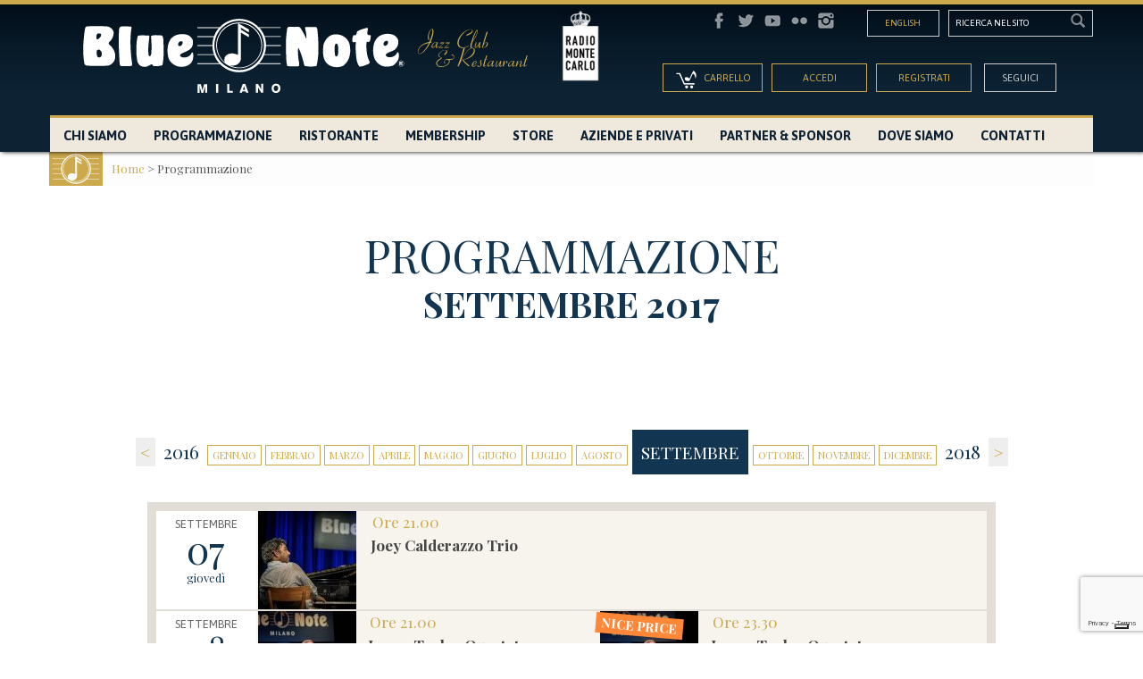

--- FILE ---
content_type: text/html; charset=UTF-8
request_url: https://www.bluenotemilano.com/programmazione/?view=calendar&calendarMonth=9&calendarYear=2017
body_size: 25723
content:
<!DOCTYPE html>

<!--[if lt IE 7 ]>
<html class="ie ie6 no-js" lang="it-IT"> <![endif]-->
<!--[if IE 7 ]>
<html class="ie ie7 no-js" lang="it-IT"> <![endif]-->
<!--[if IE 8 ]>
<html class="ie ie8 no-js" lang="it-IT"> <![endif]-->
<!--[if IE 9 ]>
<html class="ie ie9 no-js" lang="it-IT"> <![endif]-->
<!--[if gt IE 9]><!--><html class="no-js" lang="it-IT"><!--<![endif]-->
<!-- the "no-js" class is for Modernizr. -->

<head>
<meta name="google-site-verification" content="N5u8S_rjdxX6_rexdDf_RezuiyBGYhKF2XgAVB7Vvy4" />
    <meta charset="UTF-8">
    <meta name="viewport" content="width=device-width, initial-scale=1, maximum-scale=1, user-scalable=no">
    <!-- Always force latest IE rendering engine (even in intranet) & Chrome Frame -->
    <meta http-equiv="X-UA-Compatible" content="IE=edge,chrome=1">
    <!-- Hotjar Tracking Code for bluenotemilano.com -->
    <script>
        (function(h,o,t,j,a,r){
            h.hj=h.hj||function(){(h.hj.q=h.hj.q||[]).push(arguments)};
            h._hjSettings={hjid:46970,hjsv:5};
            a=o.getElementsByTagName('head')[0];
            r=o.createElement('script');r.async=1;
            r.src=t+h._hjSettings.hjid+j+h._hjSettings.hjsv;
            a.appendChild(r);
        })(window,document,'//static.hotjar.com/c/hotjar-','.js?sv=');
    </script>

                <meta name="description" content="Programmazione | Blue Note Milano Jazz club, ristorante, location eventi Milano" />
    
    <!--[if lte IE 8]>
    <script src="https://html5shiv.googlecode.com/svn/trunk/html5.js"></script>
    <![endif]-->

    
    

    
    <!--  Mobile Viewport meta tag
         j.mp/mobileviewport & davidbcalhoun.com/2010/viewport-metatag
         device-width : Occupy full width of the screen in its current orientation
         initial-scale = 1.0 retains dimensions instead of zooming out if page height > device height
         maximum-scale = 1.0 retains dimensions instead of zooming in if page width < device width -->
    <!-- Uncomment to use; use thoughtfully!
     <meta name="viewport" content="width=device-width, initial-scale=1.0, maximum-scale=1.0">
     -->

    <!-- <link rel="shortcut icon" href="https://d322c6tlwn0j8r.cloudfront.net/wp-content/themes/bluenotemilano/images/favicon.ico"> -->
    <!-- This is the traditional favicon.
          - size: 16x16 or 32x32
          - transparency is OK
          - see wikipedia for info on browser support: http://mky.be/favicon/ -->

    <link rel="apple-touch-icon" href="https://d322c6tlwn0j8r.cloudfront.net/wp-content/uploads/2013/01/Icon1.png">
    <!-- The is the icon for iOS's Web Clip.
          - size: 57x57 for older iPhones, 72x72 for iPads, 114x114 for iPhone4's retina display (IMHO, just go ahead and use the biggest one)
          - To prevent iOS from applying its styles to the icon name it thusly: apple-touch-icon-precomposed.png
          - Transparency is not recommended (iOS will put a black BG behind the icon) -->

    <!-- CSS: screen, mobile & print are all in the same file -->
    <link rel="stylesheet" href="https://d322c6tlwn0j8r.cloudfront.net/wp-content/themes/bluenotemilano/style.css?1770143679">
        <!-- all our JS is at the bottom of the page, except for Modernizr. -->
    <script src="https://d322c6tlwn0j8r.cloudfront.net/wp-content/themes/bluenotemilano/js/modernizr-1.7.min.js"></script>

    <script src="//use.typekit.net/mat5fnj.js"></script>
    <script>try{Typekit.load();}catch(e){}</script>

    <script type="text/javascript">
        if ( !window.console ) {
            (function () {
                var names = ["log", "debug", "info", "warn", "error", "assert", "dir", "dirxml",
                    "group", "groupEnd", "time", "timeEnd", "count", "trace", "profile", "profileEnd"];
                window.console = {};
                for ( var i = 0; i < names.length; ++i ) {
                    window.console[names[i]] = function () {
                    };
                }
            }());
        }
    </script>
   

    <!-- Google Tag Manager -->
	<script>(function(w,d,s,l,i){w[l]=w[l]||[];w[l].push({'gtm.start':
	new Date().getTime(),event:'gtm.js'});var f=d.getElementsByTagName(s)[0],
	j=d.createElement(s),dl=l!='dataLayer'?'&l='+l:'';j.async=true;j.src=
	'https://www.googletagmanager.com/gtm.js?id='+i+dl;f.parentNode.insertBefore(j,f);
	})(window,document,'script','dataLayer','GTM-KMFNK4M');</script>
	<!-- End Google Tag Manager -->

    <link rel="pingback" href="https://www.bluenotemilano.com/xmlrpc.php"/>

    
    <link rel="alternate" hreflang="en-US" href="https://www.bluenotemilano.com/en/calendar/" />
<link rel="alternate" hreflang="it-IT" href="https://www.bluenotemilano.com/programmazione/" />

<!-- This site is optimized with the Yoast SEO plugin v3.2.5 - https://yoast.com/wordpress/plugins/seo/ -->
<title>Programmazione - Blue Note Milano</title>

<link rel="stylesheet" href="https://d322c6tlwn0j8r.cloudfront.net/wp-content/plugins/sitepress-multilingual-cms/res/css/language-selector.css?v=3.3.8" type="text/css" media="all" />
<meta name="description" content="Scopri i nomi della programmazione ed acquista i tuoi biglietti!"/>
<meta name="robots" content="noodp"/>
<link rel="canonical" href="https://www.bluenotemilano.com/programmazione/" />
<!-- / Yoast SEO plugin. -->

<link rel='dns-prefetch' href='//www.google.com' />
<link rel='dns-prefetch' href='//ajax.googleapis.com' />
<link rel='dns-prefetch' href='//s.w.org' />
<link rel="alternate" type="application/rss+xml" title="Blue Note Milano &raquo; Feed" href="https://www.bluenotemilano.com/feed/" />
<link rel="alternate" type="application/rss+xml" title="Blue Note Milano &raquo; Feed dei commenti" href="https://www.bluenotemilano.com/comments/feed/" />
        <!-- Google Code for Programmazione - Today Conversion Page -->
        <script type="text/javascript">
        /* <![CDATA[ */
        var google_conversion_id = 952494350;
        var google_conversion_language = "en";
        var google_conversion_format = "3";
        var google_conversion_color = "ffffff";
        var google_conversion_label = "08xJCNKJ_mMQjtKXxgM";
        var google_remarketing_only = false;
        /* ]]> */
        </script>
        <script type="text/javascript" src="//www.googleadservices.com/pagead/conversion.js">
        </script>
        <noscript>
        <div style="display:inline;">
        <img height="1" width="1" style="border-style:none;" alt="" src="//www.googleadservices.com/pagead/conversion/952494350/?label=08xJCNKJ_mMQjtKXxgM&amp;guid=ON&amp;script=0"/>
        </div>
        </noscript> 
        <meta property="og:title" content="Blue Note Milano: PROGRAMMAZIONE"/><meta property="og:type" content="article"/><meta property="og:site_name" content="Blue Note Milano"/><meta property="og:description" content="Scopri chi si esibisce sul nostro palco ed acquista i biglietti..."/><meta property="og:image" content="https://d322c6tlwn0j8r.cloudfront.net/wp-content/uploads/2011/11/BNM_1612_XMAS_WEB_FB_1200X628_-_2.jpg"/><meta property="fb:admins" content="100008480686560,1321020622"/><meta property="fb:app_id" content="761478787273032"/>    <!-- Facebook Pixel Code -->
    <script>
    !function(f,b,e,v,n,t,s){if(f.fbq)return;n=f.fbq=function(){n.callMethod?
    n.callMethod.apply(n,arguments):n.queue.push(arguments)};if(!f._fbq)f._fbq=n;
    n.push=n;n.loaded=!0;n.version='2.0';n.queue=[];t=b.createElement(e);t.async=!0;
    t.src=v;s=b.getElementsByTagName(e)[0];s.parentNode.insertBefore(t,s)}(window,
    document,'script','//connect.facebook.net/en_US/fbevents.js');

    fbq('init', '431813356978347');
    fbq('track', "PageView");</script>
    <noscript><img height="1" width="1" style="display:none"
    src="https://www.facebook.com/tr?id=431813356978347&ev=PageView&noscript=1"
    /></noscript>
    <!-- End Facebook Pixel Code -->
		<script type="text/javascript">
			window._wpemojiSettings = {"baseUrl":"https:\/\/s.w.org\/images\/core\/emoji\/2.3\/72x72\/","ext":".png","svgUrl":"https:\/\/s.w.org\/images\/core\/emoji\/2.3\/svg\/","svgExt":".svg","source":{"concatemoji":"https:\/\/www.bluenotemilano.com\/wp-includes\/js\/wp-emoji-release.min.js"}};
			!function(a,b,c){function d(a){var b,c,d,e,f=String.fromCharCode;if(!k||!k.fillText)return!1;switch(k.clearRect(0,0,j.width,j.height),k.textBaseline="top",k.font="600 32px Arial",a){case"flag":return k.fillText(f(55356,56826,55356,56819),0,0),b=j.toDataURL(),k.clearRect(0,0,j.width,j.height),k.fillText(f(55356,56826,8203,55356,56819),0,0),c=j.toDataURL(),b!==c&&(k.clearRect(0,0,j.width,j.height),k.fillText(f(55356,57332,56128,56423,56128,56418,56128,56421,56128,56430,56128,56423,56128,56447),0,0),b=j.toDataURL(),k.clearRect(0,0,j.width,j.height),k.fillText(f(55356,57332,8203,56128,56423,8203,56128,56418,8203,56128,56421,8203,56128,56430,8203,56128,56423,8203,56128,56447),0,0),c=j.toDataURL(),b!==c);case"emoji4":return k.fillText(f(55358,56794,8205,9794,65039),0,0),d=j.toDataURL(),k.clearRect(0,0,j.width,j.height),k.fillText(f(55358,56794,8203,9794,65039),0,0),e=j.toDataURL(),d!==e}return!1}function e(a){var c=b.createElement("script");c.src=a,c.defer=c.type="text/javascript",b.getElementsByTagName("head")[0].appendChild(c)}var f,g,h,i,j=b.createElement("canvas"),k=j.getContext&&j.getContext("2d");for(i=Array("flag","emoji4"),c.supports={everything:!0,everythingExceptFlag:!0},h=0;h<i.length;h++)c.supports[i[h]]=d(i[h]),c.supports.everything=c.supports.everything&&c.supports[i[h]],"flag"!==i[h]&&(c.supports.everythingExceptFlag=c.supports.everythingExceptFlag&&c.supports[i[h]]);c.supports.everythingExceptFlag=c.supports.everythingExceptFlag&&!c.supports.flag,c.DOMReady=!1,c.readyCallback=function(){c.DOMReady=!0},c.supports.everything||(g=function(){c.readyCallback()},b.addEventListener?(b.addEventListener("DOMContentLoaded",g,!1),a.addEventListener("load",g,!1)):(a.attachEvent("onload",g),b.attachEvent("onreadystatechange",function(){"complete"===b.readyState&&c.readyCallback()})),f=c.source||{},f.concatemoji?e(f.concatemoji):f.wpemoji&&f.twemoji&&(e(f.twemoji),e(f.wpemoji)))}(window,document,window._wpemojiSettings);
		</script>
		<style type="text/css">
img.wp-smiley,
img.emoji {
	display: inline !important;
	border: none !important;
	box-shadow: none !important;
	height: 1em !important;
	width: 1em !important;
	margin: 0 .07em !important;
	vertical-align: -0.1em !important;
	background: none !important;
	padding: 0 !important;
}
</style>
<link rel='stylesheet' id='wpBannerizeStyleDefault.css-css'  href='https://d322c6tlwn0j8r.cloudfront.net/wp-content/plugins/wp-bannerize/css/wpBannerizeStyleDefault.css' type='text/css' media='all' />
<link rel='stylesheet' id='datepickerStyle-css'  href='https://d322c6tlwn0j8r.cloudfront.net/wp-content/themes/bluenotemilano/css/smoothness/jquery-ui-smoothness.css' type='text/css' media='all' />
<link rel='stylesheet' id='contact-form-7-css'  href='https://d322c6tlwn0j8r.cloudfront.net/wp-content/plugins/contact-form-7/includes/css/styles.css' type='text/css' media='all' />
<link rel='stylesheet' id='justifiedGallery-css'  href='https://d322c6tlwn0j8r.cloudfront.net/wp-content/plugins/flickr-justified-gallery/css/justifiedGallery.min.css' type='text/css' media='all' />
<link rel='stylesheet' id='flickrJustifiedGalleryWPPlugin-css'  href='https://d322c6tlwn0j8r.cloudfront.net/wp-content/plugins/flickr-justified-gallery/css/flickrJustifiedGalleryWPPlugin.css' type='text/css' media='all' />
<link rel='stylesheet' id='responsive-lightbox-swipebox-css'  href='https://d322c6tlwn0j8r.cloudfront.net/wp-content/plugins/responsive-lightbox/assets/swipebox/css/swipebox.min.css' type='text/css' media='all' />
<link rel='stylesheet' id='rotatingtweets-css'  href='https://d322c6tlwn0j8r.cloudfront.net/wp-content/plugins/rotatingtweets/css/style.css' type='text/css' media='all' />
<link rel='stylesheet' id='myplugin-css-css'  href='https://d322c6tlwn0j8r.cloudfront.net/wp-content/plugins/wb_sticky_footer/style.css' type='text/css' media='all' />
<link rel='stylesheet' id='jfb-css'  href='https://d322c6tlwn0j8r.cloudfront.net/wp-content/plugins/wp-fb-autoconnect/style.css' type='text/css' media='all' />
<link rel='stylesheet' id='wp-smartshop-frontend-css-css'  href='https://d322c6tlwn0j8r.cloudfront.net/wp-content/plugins/wpx-smartshop/assets/css/wp-smartshop-frontend.css' type='text/css' media='all' />
<link rel='stylesheet' id='wpxm-admin-css'  href='https://d322c6tlwn0j8r.cloudfront.net/wp-content/plugins/wpxtreme/assets/css/admin.css' type='text/css' media='all' />
<link rel='stylesheet' id='wpxm-admin-enhanced-css'  href='https://d322c6tlwn0j8r.cloudfront.net/wp-content/plugins/wpxtreme/assets/css/admin-enhanced.css' type='text/css' media='all' />
<link rel='stylesheet' id='bootstrap-css'  href='https://d322c6tlwn0j8r.cloudfront.net/wp-content/themes/bluenotemilano/css/bootstrap/css/bootstrap.min.css' type='text/css' media='all' />
<link rel='stylesheet' id='bootstrap-theme-css'  href='https://d322c6tlwn0j8r.cloudfront.net/wp-content/themes/bluenotemilano/css/bootstrap/css/bootstrap-theme.css' type='text/css' media='all' />
<link rel='stylesheet' id='bluenote-2014-css'  href='https://d322c6tlwn0j8r.cloudfront.net/wp-content/themes/bluenotemilano/css/bnm2014/bluenotemi-restyling.css' type='text/css' media='all' />
<script>if (document.location.protocol != "https:") {document.location = document.URL.replace(/^http:/i, "https:");}</script><script type='text/javascript' src='https://d322c6tlwn0j8r.cloudfront.net/wp-includes/js/jquery/jquery.js'></script>
<script type='text/javascript' src='https://d322c6tlwn0j8r.cloudfront.net/wp-includes/js/jquery/jquery-migrate.min.js'></script>
<script type='text/javascript' src='https://d322c6tlwn0j8r.cloudfront.net/wp-content/plugins/rotatingtweets/js/jquery.cycle.all.min.js'></script>
<script type='text/javascript' src='https://d322c6tlwn0j8r.cloudfront.net/wp-content/plugins/rotatingtweets/js/rotating_tweet.js'></script>
<script type='text/javascript' src='https://www.google.com/recaptcha/api.js?render=6LesxiEoAAAAAL5O_azY2QtO7F_XwtTQoY4VvNYE'></script>
<script type='text/javascript' src='https://d322c6tlwn0j8r.cloudfront.net/wp-content/themes/bluenotemilano/js/recaptcha9.js'></script>
<script type='text/javascript' src='https://d322c6tlwn0j8r.cloudfront.net/wp-content/plugins/responsive-lightbox/assets/swipebox/js/jquery.swipebox.min.js'></script>
<script type='text/javascript' src='https://d322c6tlwn0j8r.cloudfront.net/wp-content/plugins/responsive-lightbox/assets/infinitescroll/infinite-scroll.pkgd.min.js'></script>
<script type='text/javascript'>
/* <![CDATA[ */
var rlArgs = {"script":"swipebox","selector":"lightbox","customEvents":"","activeGalleries":"1","animation":"1","hideCloseButtonOnMobile":"0","removeBarsOnMobile":"0","hideBars":"1","hideBarsDelay":"5000","videoMaxWidth":"1080","useSVG":"1","loopAtEnd":"0","woocommerce_gallery":"0","ajaxurl":"https:\/\/www.bluenotemilano.com\/wp-admin\/admin-ajax.php","nonce":"af12be7451"};
/* ]]> */
</script>
<script type='text/javascript' src='https://d322c6tlwn0j8r.cloudfront.net/wp-content/plugins/responsive-lightbox/js/front.js'></script>
<link rel='https://api.w.org/' href='https://www.bluenotemilano.com/wp-json/' />
<meta name="generator" content="WordPress 4.8.2" />
<link rel='shortlink' href='https://www.bluenotemilano.com/?p=135' />
<link rel="alternate" type="application/json+oembed" href="https://www.bluenotemilano.com/wp-json/oembed/1.0/embed?url=https%3A%2F%2Fwww.bluenotemilano.com%2Fprogrammazione%2F" />
<link rel="alternate" type="text/xml+oembed" href="https://www.bluenotemilano.com/wp-json/oembed/1.0/embed?url=https%3A%2F%2Fwww.bluenotemilano.com%2Fprogrammazione%2F&#038;format=xml" />
<meta name="generator" content="WPML ver:3.3.8 stt:1,27;" />
	
<style type="text/css" media="screen">

</style>
	
<link rel='stylesheet' href='https://d322c6tlwn0j8r.cloudfront.net/wp-content/plugins/youtube-sidebar-widget/style.css' /><!-- Vipers Video Quicktags v6.6.0 | http://www.viper007bond.com/wordpress-plugins/vipers-video-quicktags/ -->
<style type="text/css">
.vvqbox { display: block; max-width: 100%; visibility: visible !important; margin: 10px auto; } .vvqbox img { max-width: 100%; height: 100%; } .vvqbox object { max-width: 100%; } 
</style>
<script type="text/javascript">
// <![CDATA[
	var vvqflashvars = {};
	var vvqparams = { wmode: "opaque", allowfullscreen: "true", allowscriptaccess: "always" };
	var vvqattributes = {};
	var vvqexpressinstall = "https://www.bluenotemilano.com/wp-content/plugins/vipers-video-quicktags/resources/expressinstall.swf";
// ]]>
</script>

              <style>
      .order-total-copy .wpss-summary-order-description-total::before {
        content: "Riepilogo ";
      }
      .order-total-copy .wpss-summary-order-description-total::after {
        content: " da pagare:";
      }
      </style>
    </head>

<body data-rsssl=1 class="page-template page-template-page-template-calendar page-template-page-template-calendar-php page page-id-135  wpx-placeholders-body  wpx-smartshop-body  wpxtreme-body  bnm-programmazione">

<div class="page-wrapper">

<header id="header" class="header-bnm header-10">
    <div class="container">
        <div class="row">
            <div class="navbar" role="navigation">
                <div class="navbar-header">
                    <button type="button" class="navbar-toggle"></button>
                    <div class="col-md-7 col-sm-12 logo-bnm">
                                                    <div class="col-sm-10">
                                <a class="brand" href="https://www.bluenotemilano.com" title="Blue Note Milano">
                                    <img src="https://www.bluenotemilano.com/wp-content/themes/bluenotemilano/images/bluenotemilano-jazz-club-restaurant-logo.svg" alt="Blue Note Milano | Jazz club, ristorante, location eventi Milano"/>
                                </a>
                            </div>
                                                                        <a class="col-sm-2" id="rmc-logo" href="https://www.radiomontecarlo.net/" target="_blank">
                                                        <img src="https://d322c6tlwn0j8r.cloudfront.net/wp-content/uploads/2021/04/RMC_logo_2020-e1618827878682.png" alt="Radio Montecarlo" />
                        </a>
                    </div>
                    <!-- /col-7 LOGO -->

                    <!-- social nav -->
                    <div class="col-md-5 col-sm-12 support-nav-bnm">
                        <div class="row clearfix search-social-bnm">
                            <div id="search" class="col-md-4 col-sm-4 pull-right">
                                                                <form method="get" id="searchform" action="https://www.bluenotemilano.com/">
		<input class="wpdk-form-input" onblur="this.value=(this.value == '')?'Ricerca nel sito':this.value" onfocus="this.value=(this.value == 'Ricerca nel sito')?'':this.value" type="text" value="Ricerca nel sito" name="s" id="s" />
<input type='hidden' name='lang' value='it' /></form>                                <span class="glyphicon glyphicon-search"></span>
                            </div>

                            <div id="socialbuttons" class="col-sm-5 socialbuttons">
                                <ul id="menu-social" class="menu-social"><li id="menu-item-14763" class="instagram menu-item menu-item-type-custom menu-item-object-custom menu-item-14763"><a title="instagram" target="_blank" href="http://instagram.com/bluenotemilano#">Instagram</a></li>
<li id="menu-item-14764" class="flickr menu-item menu-item-type-custom menu-item-object-custom menu-item-14764"><a title="flickr" target="_blank" href="https://www.flickr.com/photos/bluenotemilano">Flickr</a></li>
<li id="menu-item-14765" class="youtube menu-item menu-item-type-custom menu-item-object-custom menu-item-14765"><a title="youtube" target="_blank" href="http://www.youtube.com/user/Bluenotemilano">Youtube</a></li>
<li id="menu-item-14766" class="twitter menu-item menu-item-type-custom menu-item-object-custom menu-item-14766"><a title="twitter" target="_blank" href="https://twitter.com/Bluenotemilano">Twitter</a></li>
<li id="menu-item-14767" class="facebook menu-item menu-item-type-custom menu-item-object-custom menu-item-14767"><a title="facebook" target="_blank" href="https://www.facebook.com/bluenotemilano">Facebook</a></li>
</ul>                            </div>

                            <div id="flags_language_selector" class="col-sm-2 pull-right">
                                <a href="https://www.bluenotemilano.com/en/calendar/">English</a>                            </div>

                        </div><!-- /row social nav + search -->

                        <div class="access-nav clearfix delimiter">
                            <div class="col-md-3 col-sm-3 cart-nav">
                                <a id="action-cart" href="#cart" title="show the cart item">
                                    <img src="https://d322c6tlwn0j8r.cloudfront.net/wp-content/themes/bluenotemilano/images/bluenotemilano-acquista-spettacolo-dal-sito.png" alt="Show the cart Bluenote Milano" width="24"/>
                                    <span>Carrello</span>
                                </a>
                            </div>

                            
                            
                                <div class="col-sm-2 col-sm-offset-1 only-mobile user-login">
                                    <a id="user-login" href="#user" title="Registrati su Bluenote Milano"><span class="glyphicon glyphicon-user"></span></a>
                                </div>

                                <div class="bnm-top-right-box col-sm-6 no-mobile" id="bnm-login-request-box">
                                    <!-- no log in -->
                                    <form class="bnm-login-signup" method="post" action="">
                                        <input id="buttonOpenLogin" class="col-sm-6 toggle-login" type="button" value="Accedi"/>
                                        <input id="buttonSignup"
                                               class="col-sm-6 toggle-register"
                                               type="button"
                                               value="Registrati" />
                                    </form>
                                </div>

                                                        <div class="col-sm-2 follow-nav no-mobile">
                                <a id="follow-btn" class="white" href="#social-area" title="Segui Bluenote Milano su tutti i social">Seguici</a>
                            </div>
                        </div>
                    </div>
                    <!-- /col-5 social nav -->
                    
                    <div class="clearfix"></div>

                    <!-- Collapse-nav -->

                    <div class="collapse navbar-collapse"><ul id="menu-principale" class="nav"><li id="menu-item-14760" class="close-menu only-mobile menu-item menu-item-type-custom menu-item-object-custom menu-item-14760"><a href="#close">Chiudi menu</a></li>
<li id="menu-item-3717" class="menu-item menu-item-type-post_type menu-item-object-page menu-item-3717"><a href="https://www.bluenotemilano.com/chi-siamo/">Chi Siamo</a></li>
<li id="menu-item-3721" class="menu-item menu-item-type-post_type menu-item-object-page current-menu-item page_item page-item-135 current_page_item menu-item-3721"><a href="https://www.bluenotemilano.com/programmazione/">Programmazione</a></li>
<li id="menu-item-24136" class="menu-item menu-item-type-post_type menu-item-object-page menu-item-24136"><a href="https://www.bluenotemilano.com/ristorante/">Ristorante</a></li>
<li id="menu-item-3715" class="menu-item menu-item-type-post_type menu-item-object-page menu-item-3715"><a href="https://www.bluenotemilano.com/membership/">Membership</a></li>
<li id="menu-item-3723" class="menu-item menu-item-type-custom menu-item-object-custom menu-item-3723"><a href="/vetrina">Store</a></li>
<li id="menu-item-24137" class="menu-item menu-item-type-post_type menu-item-object-page menu-item-24137"><a href="https://www.bluenotemilano.com/aziende-e-privati/">Aziende e Privati</a></li>
<li id="menu-item-32070" class="menu-item menu-item-type-post_type menu-item-object-page menu-item-32070"><a href="https://www.bluenotemilano.com/partner-sponsor-2022/">Partner &#038; Sponsor</a></li>
<li id="menu-item-38880" class="menu-item menu-item-type-post_type menu-item-object-page menu-item-38880"><a href="https://www.bluenotemilano.com/dove-siamo/">Dove siamo</a></li>
<li id="menu-item-3718" class="menu-item menu-item-type-post_type menu-item-object-page menu-item-3718"><a href="https://www.bluenotemilano.com/contatti/">Contatti</a></li>
<li id="menu-item-14762" class="only-mobile flag-language menu-item menu-item-type-custom menu-item-object-custom menu-item-14762"><a href="/en/">English</a></li>
</ul></div>
                </div>

            </div>
        </div>
    </div>
    		

    </header>
<!-- Login sidebar -->

<section id="login-bnm-sidebar" class="login-bnm">
    <a class="close-btn pull-right" href="#close" title="Chiudi la finestra login">X</a>
    <div class="container">
        <div class="row">
                        <div id="login-bnm" class="col-md-10 col-md-offset-1 hidden">
                <header>
                    <h3 class="centered">Accedi a Blue Note Milano</h3>
                    <p class="centered">Accedi con il tuo account, per acquistare i biglietti per gli spettacoli e commentare le notizie.</p>
                    <p class="cursive centered big">Se non sei registrato, acquista senza registrarti, collegati con Facebook previa visione delle Normative sui dati e delle impostazioni di Facebook oppure<br/>
                        <a href="#buttonSignup" id="buttonSignup-two" class="smoot-scroll toggle-register" title="Se non sei ancora registrato, effettua la registrazione">Effettua la registrazione!</a></p>
                </header>
                                <div class="col-md-4 col-sm-12 btn-fb centered">
                                        <div id="loginlogout-2" class="widget widget_loginlogout">        <!-- @ivan 2018-11-29 commento la parte del form di login per visualizzare solamente il pulsante "Accedi con Facebook"
            <form name='loginform' id='loginform' action='https://www.bluenotemilano.com/wp-login.php' method='post'>
                <label>User:</label><br />
                <input type='text' name='log' id='user_login' class='input' tabindex='20' /><input type='submit' name='wp-submit' id='wp-submit' value='Login' tabindex='23' /><br />
                <label>Pass:</label><br />
                <input type='password' name='pwd' id='user_pass' class='input' tabindex='21' />
                <span id="forgotText"><a href="https://www.bluenotemilano.com/wp-login.php?action=lostpassword" rel="nofollow" >Forgot?</a></span><br />
                                                <input type='hidden' name='redirect_to' value='/programmazione/?view=calendar&amp;calendarMonth=9&amp;calendarYear=2017' />
            </form>-->
            <!-- WP-FB AutoConnect Button v4.4 -->
<!-- @ivan 2018-11-29 cambiata la stringa "Login with Facebook" con "Accedi con Faceboook" e il parametro size con xlarge -->
<span class="fbLoginButton"><script type="text/javascript">//<!--
            document.write('<fb:login-button scope="email" v="2" size="xlarge" onlogin="jfb_js_login_callback();">Accedi con Facebook</fb:login-button>');
        //--></script></span></div>                    <div class="GuestLogin">
                        <a class="GuestLoginBtn" href="/guest-login">Acquista senza registrazione</a>
                    </div>
                </div>

                <div class="col-md-7 col-sm-12 pull-right centered left-v-divider pdl">
                    <p class="cursive only-mobile">Se sei registrato</p>
                    <div class="bnm-top-right-box" id="bnm-login-box">
                        <form class="bnm-login" method="post" action="">
                            <input type="hidden" name="action" value="do_login"/>
                            <input type="text" name="username" placeholder="email" class="wpdk-form-input col-md-10 col-md-offset-1"/>
                            <input type="password" name="password" placeholder="password" class="wpdk-form-input col-md-10 col-md-offset-1"/>
                            <br/>
                            <p class="aligncenter cursive centered col-md-12">
                                <input type="checkbox"
                                       name="remember"
                                       id="remember"
                                       value="remember-login"/> Ricordami                            </p>

                            
                            <div class="col-md-12 divider">
                                <input type="submit" id="buttonSignin" class="btn-access col-md-6 col-sm-6 col-md-offset-3" value="Accedi"/>
                                <br/>
                                <input type="button" id="buttonCancel" class="only-link-btn col-md-12"
                                       value="Annulla"/>
                            </div>
                            
                            <style scoped>
                              .bnm-login .gglcptch_recaptcha{
                                 margin-top: 1rem;
                                 display: flex;
                                 justify-content: center;
                              }
                            </style>
                        </form>

                        <div class="sep"></div>
                        <form class="bnm-login-recovery col-md-12" method="get" action="https://www.bluenotemilano.com/wp-login.php">
                            <input type="hidden" name="action" value="lostpassword"/>

                            <p>Dimenticato la password?  <input type="submit"
                                                                                     id="buttonLostPassword"
                                                                                     class="only-link-btn cursive big"
                                                                                     value="Recupera"/> </p>

                        </form>
                    </div>
                </div>
                <div class="clearfix"></div>
                <footer class="col-md-12 col-sm-12 centered">
                    <p class="cursive">Se non sei registrato? <a href="#buttonSignup" id="buttonSignup-two" class="smoot-scroll toggle-register" title="Se non sei ancora registrato, effettua la registrazione">Effettua la registrazione!</a></p>
                </footer>
            </div>
            
                        <div id="register-bnm" class="col-md-10 col-md-offset-1">
                <header>
                    <h3 class="centered">Registrazione</h3>
                    <div class="register-content centered">
                        Per acquistare online i biglietti, gli abbonamenti, i prodotti Blue Note ed accedere ai privilegi riservati ai soci, è necessario registrarsi. Inserisci semplicemente nome cognome ed indirizzo email e Registrati: al termine ti verrà inviata una email contenente un link per confermare l'iscrizione all’indirizzo di posta elettronica che indicherai. Dopo aver ciccato sul link di conferma, riceverai una seconda email contenente username e password. Dopo aver confermato la tua registrazione e ricevuto la mail con username e password, potrai effettuare l’accesso.                    </div>
                    <p class="cursive centered big">Acquista senza registrarti, collegati con Facebook previa visione delle Normative sui dati e delle impostazioni di Facebook oppure<br/>
                        se sei registrato,  <a href="#buttonOpenLogin" class="smoot-scroll toggle-login" title="Se sei registrato, accedi">Accedi ora!</a>
                    </p>
                </header>
                <div class="col-md-4 col-sm-12 btn-fb centered">
                    <div id="loginlogout-2" class="widget widget_loginlogout">        <!-- @ivan 2018-11-29 commento la parte del form di login per visualizzare solamente il pulsante "Accedi con Facebook"
            <form name='loginform' id='loginform' action='https://www.bluenotemilano.com/wp-login.php' method='post'>
                <label>User:</label><br />
                <input type='text' name='log' id='user_login' class='input' tabindex='20' /><input type='submit' name='wp-submit' id='wp-submit' value='Login' tabindex='23' /><br />
                <label>Pass:</label><br />
                <input type='password' name='pwd' id='user_pass' class='input' tabindex='21' />
                <span id="forgotText"><a href="https://www.bluenotemilano.com/wp-login.php?action=lostpassword" rel="nofollow" >Forgot?</a></span><br />
                                                <input type='hidden' name='redirect_to' value='/programmazione/?view=calendar&amp;calendarMonth=9&amp;calendarYear=2017' />
            </form>-->
            <!-- WP-FB AutoConnect Button v4.4 -->
<!-- @ivan 2018-11-29 cambiata la stringa "Login with Facebook" con "Accedi con Faceboook" e il parametro size con xlarge -->
<span class="fbLoginButton"><script type="text/javascript">//<!--
            document.write('<fb:login-button scope="email" v="2" size="xlarge" onlogin="jfb_js_login_callback();">Accedi con Facebook</fb:login-button>');
        //--></script></span></div>                    <div class="GuestLogin">
                        <a class="GuestLoginBtn" href="/guest-login">Acquista senza registrazione</a>
                    </div>
                </div>

                <div class="col-md-7 col-sm-12 pull-right centered left-v-divider pmp">
                    
                                            <form id="bnm-registration" class="bnm-profile" name="" method="post" action="" enctype="multipart/form-data">

                               <input type="hidden"
           name="563873d38950b841aebf89c3be1b1a35"
           id="563873d38950b841aebf89c3be1b1a35"
           value="9b1998791e"/>
                                       <fieldset class="wpdk-form-fieldset wpdk-form-section1">
            <legend>Dati di accesso</legend>
            <div class="wpdk-form-row">        <label class="wpdk-form-label wpdk-form-required wpdk-form-input first_name"
               for="first_name">Nome:</label>
        <input type="text" class="wpdk-form-required wpdk-form-input" name="first_name" id="first_name" value="" size="32" title="Nome"      />    <input type="hidden"
           id="id_user"
           name="id_user"
           value=""/>
    </div><div class="wpdk-form-row">        <label class="wpdk-form-label wpdk-form-required wpdk-form-input last_name"
               for="last_name">Cognome:</label>
        <input type="text" class="wpdk-form-required wpdk-form-input" name="last_name" id="last_name" value="" size="32" title="Cognome"      /></div><div class="wpdk-form-row">        <label class="wpdk-form-label wpdk-form-input wpdk-form-email email"
               for="email">Email:</label>
        <input type="text" class="wpdk-form-input wpdk-form-email wpdk-tooltip wpdk-has-help" name="email" id="email" value="" size="32" title="Questo indirizzo sarà il tuo username"      /></div><div class="wpdk-form-row">        <label class="wpdk-form-label wpdk-form-input wpdk-form-email email_repeat"
               for="email_repeat">Ripeti email :</label>
        <input type="text" class="wpdk-form-input wpdk-form-email" name="email_repeat" id="email_repeat" value="" size="32" title="Ripeti email"      /></div><!--            <br style="clear:both"/>-->
        </fieldset>
                <fieldset class="wpdk-form-fieldset wpdk-form-section2">
            <legend>Privacy e Consensi</legend>
            <div class="wpdk-form-row">        <label class="wpdk-form-label wpdk-form-radio consenso_privacy"
               for="consenso_privacy">Dichiaro di aver letto ed accettato integralmente <a href="/privacy/" target="_blank">l’Informativa sulla privacy e sui cookies</a></label>
        <input type="radio" class="wpdk-form-radio wpdk-tooltip wpdk-has-help" name="consenso_privacy" id="consenso_privacy" value="si" size="16" title="consenso_privacy"      /></div><!--            <br style="clear:both"/>-->
        </fieldset>
                <fieldset class="wpdk-form-fieldset wpdk-form-section3">
            <legend>Newsletter</legend>
            <span class="wpdk-form-description">La nostra newsletter contiene notizie sulla programmazione <br/> <a href="/informativa-newsletter" target="_blank">Informativa Newsletter</a></span><div class="wpdk-form-row">        <label class="wpdk-form-label wpdk-form-radio newsletter"
               for="newsletter">Iscrizione Newsletter: Si</label>
        <input type="radio" class="wpdk-form-radio" name="newsletter" id="newsletter" value="y" size="16" title="Iscrizione Newsletter: Si"      />        <label class="wpdk-form-label newsletter-no wpdk-form-radio newsletter"
               for="newsletter">No</label>
        <input type="radio" class="newsletter-no wpdk-form-radio" name="newsletter" id="newsletter" value="n" size="16" title="No"      /></div><div class="wpdk-form-row">        <label class="wpdk-form-label wpdk-form-radio consenso_privacy_nl"
               for="consenso_privacy_nl">Dichiaro di aver letto ed accettato integralmente <a href="/privacy/" target="_blank">l’Informativa sulla privacy e sui cookies</a></label>
        <input type="radio" class="wpdk-form-radio wpdk-tooltip wpdk-has-help" name="consenso_privacy_nl" id="consenso_privacy_nl" value="si" size="16" title="consenso_privacy_nl"      /></div><span class="wpdk-form-description"><strong>Presto liberamente a Blue Note il mio consenso, che potrò in ogni momento revocare:</strong> <br/> all’invio di comunicazioni commerciali inerenti i suoi prodotti, servizi, eventi, ricerche di mercato tramite strumenti di comunicazione tradizionali e a distanza:</span><div class="wpdk-form-row">        <label class="wpdk-form-label wpdk-form-radio consenso_marketing"
               for="consenso_marketing">Do il consenso</label>
        <input type="radio" class="wpdk-form-radio" name="consenso_marketing" id="consenso_marketing" value="si" size="16" title="Do il consenso"      />        <label class="wpdk-form-label consenso_marketing-no wpdk-form-radio consenso_marketing"
               for="consenso_marketing">Nego il consenso</label>
        <input type="radio" class="consenso_marketing-no wpdk-form-radio" name="consenso_marketing" id="consenso_marketing" value="no" size="16" title="Nego il consenso"      /></div><span class="wpdk-form-description">all’analisi delle mie abitudini e interessi ai fini dell’offerta di servizi e dell’invio di comunicazioni commerciali maggiorimente personalizzati:</span><div class="wpdk-form-row">        <label class="wpdk-form-label wpdk-form-radio consenso_profilazione"
               for="consenso_profilazione">Do il consenso</label>
        <input type="radio" class="wpdk-form-radio" name="consenso_profilazione" id="consenso_profilazione" value="si" size="16" title="Do il consenso"      />        <label class="wpdk-form-label consenso_profilazione-no wpdk-form-radio consenso_profilazione"
               for="consenso_profilazione">Nego il consenso</label>
        <input type="radio" class="consenso_profilazione-no wpdk-form-radio" name="consenso_profilazione" id="consenso_profilazione" value="no" size="16" title="Nego il consenso"      /></div><!--            <br style="clear:both"/>-->
        </fieldset>
                <fieldset class="wpdk-form-fieldset wpdk-form-section4">
            <legend>Note</legend>
            <span class="wpdk-form-description">Puoi sempre modificare la tua scelta o cancellare la tua iscrizione quando vuoi.</span><!--            <br style="clear:both"/>-->
        </fieldset>
                <fieldset class="wpdk-form-fieldset wpdk-form-section5">
            <legend>Condizioni Generali di Contratto</legend>
            <div class="wpdk-form-row">        <label class="wpdk-form-label wpdk-form-radio consenso_condizioni_generali_contratto"
               for="consenso_condizioni_generali_contratto">Dichiaro di aver letto ed accettato integralmente le <a href="/condizioni-generali-di-contratto/" target="_blank">Condizioni Generali di Contratto.</a></label>
        <input type="radio" class="wpdk-form-radio wpdk-tooltip wpdk-has-help" name="consenso_condizioni_generali_contratto" id="consenso_condizioni_generali_contratto" value="si" size="16" title="consenso_condizioni_generali_contratto"      /></div><!--            <br style="clear:both"/>-->
        </fieldset>
        
                           <input type="hidden" name="recaptcharesponse" id="recaptcharesponse" value="0">

                           
                            <p class="alignright">
                                <input type="submit" class="btn-access col-md-6 col-sm-6 col-md-offset-3" value="Registrati"/>
                            </p>

                            <style scoped>
                              #bnm-registration .gglcptch_recaptcha{
                                 margin-top: 1rem;
                                 display: flex;
                                 justify-content: center;
                              }
                            </style>
                        </form>
                                    </div>
                <div class="clearfix"></div>
                <footer class="col-md-12 col-sm-12 centered">
                    <p class="cursive">Già registrato? <a href="#buttonSignup" id="buttonSignup-two" class="smoot-scroll toggle-login" title="Se sei registrato, effettua il login">Effettua il login!</a></p>
                </footer>
            </div>

                    </div>
    </div>
</section>

    <section class="breadcrumb">
        <div class="container">
            <div class="row">
                <ul id="breadcrumbs"><li><a href="https://www.bluenotemilano.com">Home</a><span class="separator"> > </span></li><li> Programmazione</li></ul>            </div>
        </div>
    </section>

<div id="page-135" class="page-wrap page page-program">
    <section class="top-page-calendar">
        <div class="container">
            <div class="row clearfix">
                <div class="col-sm-12">
                    <h1 class="pagetitle">Programmazione                        <strong>
                            Settembre 2017                        </strong></h1>
                                        </div>
            </div>
        </div>
    </section>

    <section class="content-page">
        <div class="container">
            <div class="row clearfix">
                <div class="page-content col-sm-12">
                    
                                                <div class="box white calendarNavigation">
            <a href="/programmazione/?view=calendar&calendarMonth=8&calendarYear=2017" class="arrow previous"><</a>
            <a class="year" href="/programmazione/?view=calendar&calendarMonth=9&calendarYear=2016">2016</a>
                            <a href="/programmazione/?view=calendar&calendarMonth=1&calendarYear=2017"
                   class="month ">gennaio</a>
                            <a href="/programmazione/?view=calendar&calendarMonth=2&calendarYear=2017"
                   class="month ">febbraio</a>
                            <a href="/programmazione/?view=calendar&calendarMonth=3&calendarYear=2017"
                   class="month ">marzo</a>
                            <a href="/programmazione/?view=calendar&calendarMonth=4&calendarYear=2017"
                   class="month ">aprile</a>
                            <a href="/programmazione/?view=calendar&calendarMonth=5&calendarYear=2017"
                   class="month ">maggio</a>
                            <a href="/programmazione/?view=calendar&calendarMonth=6&calendarYear=2017"
                   class="month ">giugno</a>
                            <a href="/programmazione/?view=calendar&calendarMonth=7&calendarYear=2017"
                   class="month ">luglio</a>
                            <a href="/programmazione/?view=calendar&calendarMonth=8&calendarYear=2017"
                   class="month ">agosto</a>
                            <a href="/programmazione/?view=calendar&calendarMonth=9&calendarYear=2017"
                   class="month current">settembre</a>
                            <a href="/programmazione/?view=calendar&calendarMonth=10&calendarYear=2017"
                   class="month ">ottobre</a>
                            <a href="/programmazione/?view=calendar&calendarMonth=11&calendarYear=2017"
                   class="month ">novembre</a>
                            <a href="/programmazione/?view=calendar&calendarMonth=12&calendarYear=2017"
                   class="month ">dicembre</a>
                        <a class="year last" href="/programmazione/?view=calendar&calendarMonth=9&calendarYear=2018">2018</a>
            <a href="/programmazione/?view=calendar&calendarMonth=10&calendarYear=2017" class="arrow next">></a>
        </div>
                                                            
            

            

        <div id="plan" class="clearfix">
            <div class="calendar-compact calendar col-md-10 col-md-offset-1 col-sm-12">
           
                

                                                                                <ul class="clearfix">

                                            <li class="day-name ">
                            <span>settembre</span>
                            07<br/>
                            <span class="week">giovedì</span>
                        </li>
                    
                    <li class="events-list">
                    <ul class="events">
                                                    <li class="event-item one">
                                                                
                                <a class="event-thumb" href="https://www.bluenotemilano.com/evento/concerto-joey-calderazzo-7-settembre-2017-milano/">
                                    <img width="110" height="110" src="https://d322c6tlwn0j8r.cloudfront.net/wp-content/uploads/2017/05/Joey-Calderazzo-110x110.jpg" class="attachment-thumbnail-small size-thumbnail-small wp-post-image" alt="Concerto Joey Calderazzo - 7 Settembre 2017 - Milano" srcset="https://d322c6tlwn0j8r.cloudfront.net/wp-content/uploads/2017/05/Joey-Calderazzo-110x110.jpg 110w, https://d322c6tlwn0j8r.cloudfront.net/wp-content/uploads/2017/05/Joey-Calderazzo-150x150.jpg 150w, https://d322c6tlwn0j8r.cloudfront.net/wp-content/uploads/2017/05/Joey-Calderazzo-300x300.jpg 300w, https://d322c6tlwn0j8r.cloudfront.net/wp-content/uploads/2017/05/Joey-Calderazzo.jpg 650w, https://d322c6tlwn0j8r.cloudfront.net/wp-content/uploads/2017/05/Joey-Calderazzo-180x180.jpg 180w, https://d322c6tlwn0j8r.cloudfront.net/wp-content/uploads/2017/05/Joey-Calderazzo-55x55.jpg 55w, https://d322c6tlwn0j8r.cloudfront.net/wp-content/uploads/2017/05/Joey-Calderazzo-80x80.jpg 80w" sizes="(max-width: 110px) 100vw, 110px" />                                </a>

                                <h3>
                                    <a class="link-event" href="https://www.bluenotemilano.com/evento/concerto-joey-calderazzo-7-settembre-2017-milano/">
                                    <span class="bnm-calendar-compact-time">
                                            Ore 21.00</span>Joey Calderazzo Trio                                    </a>
                                </h3>

                                                                                                                            </li>
                                            </ul>
                </li>


                </ul>
                                                                                <ul class="clearfix">

                                            <li class="day-name ">
                            <span>settembre</span>
                            08<br/>
                            <span class="week">venerdì</span>
                        </li>
                    
                    <li class="events-list">
                    <ul class="events">
                                                    <li class="event-item two">
                                                                
                                <a class="event-thumb" href="https://www.bluenotemilano.com/evento/concerto-james-taylor-quartet-8-settembre-2017-milano/">
                                    <img width="110" height="110" src="https://d322c6tlwn0j8r.cloudfront.net/wp-content/uploads/2017/05/James-Taylor-Quartet-110x110.jpg" class="attachment-thumbnail-small size-thumbnail-small wp-post-image" alt="Concerto James Taylor Quartet - Settembre 2017- Milano" srcset="https://d322c6tlwn0j8r.cloudfront.net/wp-content/uploads/2017/05/James-Taylor-Quartet-110x110.jpg 110w, https://d322c6tlwn0j8r.cloudfront.net/wp-content/uploads/2017/05/James-Taylor-Quartet-150x150.jpg 150w, https://d322c6tlwn0j8r.cloudfront.net/wp-content/uploads/2017/05/James-Taylor-Quartet-300x300.jpg 300w, https://d322c6tlwn0j8r.cloudfront.net/wp-content/uploads/2017/05/James-Taylor-Quartet.jpg 650w, https://d322c6tlwn0j8r.cloudfront.net/wp-content/uploads/2017/05/James-Taylor-Quartet-180x180.jpg 180w, https://d322c6tlwn0j8r.cloudfront.net/wp-content/uploads/2017/05/James-Taylor-Quartet-55x55.jpg 55w, https://d322c6tlwn0j8r.cloudfront.net/wp-content/uploads/2017/05/James-Taylor-Quartet-80x80.jpg 80w" sizes="(max-width: 110px) 100vw, 110px" />                                </a>

                                <h3>
                                    <a class="link-event" href="https://www.bluenotemilano.com/evento/concerto-james-taylor-quartet-8-settembre-2017-milano/">
                                    <span class="bnm-calendar-compact-time">
                                            Ore 21.00</span>James Taylor Quartet                                    </a>
                                </h3>

                                                                                                                            </li>
                                                    <li class="event-item two">
                                                                    <span class="soldout-date niceprice ">
                                        Nice Price                                    </span>
                                                                
                                <a class="event-thumb" href="https://www.bluenotemilano.com/evento/concerto-james-taylor-quartet-8-settembre-2017-milano-nice-price/">
                                    <img width="110" height="110" src="https://d322c6tlwn0j8r.cloudfront.net/wp-content/uploads/2017/05/James-Taylor-Quartet-110x110.jpg" class="attachment-thumbnail-small size-thumbnail-small wp-post-image" alt="Concerto James Taylor Quartet - Settembre 2017- Milano" srcset="https://d322c6tlwn0j8r.cloudfront.net/wp-content/uploads/2017/05/James-Taylor-Quartet-110x110.jpg 110w, https://d322c6tlwn0j8r.cloudfront.net/wp-content/uploads/2017/05/James-Taylor-Quartet-150x150.jpg 150w, https://d322c6tlwn0j8r.cloudfront.net/wp-content/uploads/2017/05/James-Taylor-Quartet-300x300.jpg 300w, https://d322c6tlwn0j8r.cloudfront.net/wp-content/uploads/2017/05/James-Taylor-Quartet.jpg 650w, https://d322c6tlwn0j8r.cloudfront.net/wp-content/uploads/2017/05/James-Taylor-Quartet-180x180.jpg 180w, https://d322c6tlwn0j8r.cloudfront.net/wp-content/uploads/2017/05/James-Taylor-Quartet-55x55.jpg 55w, https://d322c6tlwn0j8r.cloudfront.net/wp-content/uploads/2017/05/James-Taylor-Quartet-80x80.jpg 80w" sizes="(max-width: 110px) 100vw, 110px" />                                </a>

                                <h3>
                                    <a class="link-event" href="https://www.bluenotemilano.com/evento/concerto-james-taylor-quartet-8-settembre-2017-milano-nice-price/">
                                    <span class="bnm-calendar-compact-time">
                                            Ore 23.30</span>James Taylor Quartet                                    </a>
                                </h3>

                                                                                                                            </li>
                                            </ul>
                </li>


                </ul>
                                                                                <ul class="clearfix">

                                            <li class="day-name ">
                            <span>settembre</span>
                            09<br/>
                            <span class="week">sabato</span>
                        </li>
                    
                    <li class="events-list">
                    <ul class="events">
                                                    <li class="event-item two">
                                                                
                                <a class="event-thumb" href="https://www.bluenotemilano.com/evento/concerto-james-taylor-quartet-9-settembre-2017-milano/">
                                    <img width="110" height="110" src="https://d322c6tlwn0j8r.cloudfront.net/wp-content/uploads/2017/05/James-Taylor-Quartet-110x110.jpg" class="attachment-thumbnail-small size-thumbnail-small wp-post-image" alt="Concerto James Taylor Quartet - Settembre 2017- Milano" srcset="https://d322c6tlwn0j8r.cloudfront.net/wp-content/uploads/2017/05/James-Taylor-Quartet-110x110.jpg 110w, https://d322c6tlwn0j8r.cloudfront.net/wp-content/uploads/2017/05/James-Taylor-Quartet-150x150.jpg 150w, https://d322c6tlwn0j8r.cloudfront.net/wp-content/uploads/2017/05/James-Taylor-Quartet-300x300.jpg 300w, https://d322c6tlwn0j8r.cloudfront.net/wp-content/uploads/2017/05/James-Taylor-Quartet.jpg 650w, https://d322c6tlwn0j8r.cloudfront.net/wp-content/uploads/2017/05/James-Taylor-Quartet-180x180.jpg 180w, https://d322c6tlwn0j8r.cloudfront.net/wp-content/uploads/2017/05/James-Taylor-Quartet-55x55.jpg 55w, https://d322c6tlwn0j8r.cloudfront.net/wp-content/uploads/2017/05/James-Taylor-Quartet-80x80.jpg 80w" sizes="(max-width: 110px) 100vw, 110px" />                                </a>

                                <h3>
                                    <a class="link-event" href="https://www.bluenotemilano.com/evento/concerto-james-taylor-quartet-9-settembre-2017-milano/">
                                    <span class="bnm-calendar-compact-time">
                                            Ore 21.00</span>James Taylor Quartet                                    </a>
                                </h3>

                                                                                                                            </li>
                                                    <li class="event-item two">
                                                                    <span class="soldout-date niceprice ">
                                        Nice Price                                    </span>
                                                                
                                <a class="event-thumb" href="https://www.bluenotemilano.com/evento/concerto-james-taylor-quartet-9-settembre-2017-milano-nice-price/">
                                    <img width="110" height="110" src="https://d322c6tlwn0j8r.cloudfront.net/wp-content/uploads/2017/05/James-Taylor-Quartet-110x110.jpg" class="attachment-thumbnail-small size-thumbnail-small wp-post-image" alt="Concerto James Taylor Quartet - Settembre 2017- Milano" srcset="https://d322c6tlwn0j8r.cloudfront.net/wp-content/uploads/2017/05/James-Taylor-Quartet-110x110.jpg 110w, https://d322c6tlwn0j8r.cloudfront.net/wp-content/uploads/2017/05/James-Taylor-Quartet-150x150.jpg 150w, https://d322c6tlwn0j8r.cloudfront.net/wp-content/uploads/2017/05/James-Taylor-Quartet-300x300.jpg 300w, https://d322c6tlwn0j8r.cloudfront.net/wp-content/uploads/2017/05/James-Taylor-Quartet.jpg 650w, https://d322c6tlwn0j8r.cloudfront.net/wp-content/uploads/2017/05/James-Taylor-Quartet-180x180.jpg 180w, https://d322c6tlwn0j8r.cloudfront.net/wp-content/uploads/2017/05/James-Taylor-Quartet-55x55.jpg 55w, https://d322c6tlwn0j8r.cloudfront.net/wp-content/uploads/2017/05/James-Taylor-Quartet-80x80.jpg 80w" sizes="(max-width: 110px) 100vw, 110px" />                                </a>

                                <h3>
                                    <a class="link-event" href="https://www.bluenotemilano.com/evento/concerto-james-taylor-quartet-9-settembre-2017-milano-nice-price/">
                                    <span class="bnm-calendar-compact-time">
                                            Ore 23.30</span>James Taylor Quartet                                    </a>
                                </h3>

                                                                                                                            </li>
                                            </ul>
                </li>


                </ul>
                                                                                <ul class="clearfix">

                                            <li class="day-name ">
                            <span>settembre</span>
                            12<br/>
                            <span class="week">martedì</span>
                        </li>
                    
                    <li class="events-list">
                    <ul class="events">
                                                    <li class="event-item one">
                                                                
                                <a class="event-thumb" href="https://www.bluenotemilano.com/evento/evento-privato-12-settembre-2017-milano/">
                                    <img width="110" height="110" src="https://d322c6tlwn0j8r.cloudfront.net/wp-content/uploads/2015/11/Evento-Privato2-110x110.jpg" class="attachment-thumbnail-small size-thumbnail-small wp-post-image" alt="Evento Privato al Blue Note Milano" srcset="https://d322c6tlwn0j8r.cloudfront.net/wp-content/uploads/2015/11/Evento-Privato2-110x110.jpg 110w, https://d322c6tlwn0j8r.cloudfront.net/wp-content/uploads/2015/11/Evento-Privato2-150x150.jpg 150w, https://d322c6tlwn0j8r.cloudfront.net/wp-content/uploads/2015/11/Evento-Privato2-300x300.jpg 300w, https://d322c6tlwn0j8r.cloudfront.net/wp-content/uploads/2015/11/Evento-Privato2.jpg 650w, https://d322c6tlwn0j8r.cloudfront.net/wp-content/uploads/2015/11/Evento-Privato2-180x180.jpg 180w, https://d322c6tlwn0j8r.cloudfront.net/wp-content/uploads/2015/11/Evento-Privato2-55x55.jpg 55w, https://d322c6tlwn0j8r.cloudfront.net/wp-content/uploads/2015/11/Evento-Privato2-80x80.jpg 80w" sizes="(max-width: 110px) 100vw, 110px" />                                </a>

                                <h3>
                                    <a class="link-event" href="https://www.bluenotemilano.com/evento/evento-privato-12-settembre-2017-milano/">
                                    <span class="bnm-calendar-compact-time">
                                            Ore 20.00</span>Evento Privato                                    </a>
                                </h3>

                                                                                                                            </li>
                                            </ul>
                </li>


                </ul>
                                                                                <ul class="clearfix">

                                            <li class="day-name ">
                            <span>settembre</span>
                            13<br/>
                            <span class="week">mercoledì</span>
                        </li>
                    
                    <li class="events-list">
                    <ul class="events">
                                                    <li class="event-item one">
                                                                <span class="soldout-date "> Sold Out </span>
                                <a class="event-thumb" href="https://www.bluenotemilano.com/evento/concerto-vik-the-doctors-of-jive-13-settembre-2017-milano/">
                                    <img width="110" height="110" src="https://d322c6tlwn0j8r.cloudfront.net/wp-content/uploads/2017/06/Vik-The-Doctors-110x110.jpg" class="attachment-thumbnail-small size-thumbnail-small wp-post-image" alt="Concerto Vik &amp; the Doctrors Of Jive - 9 marzo 2018 - Milano" srcset="https://d322c6tlwn0j8r.cloudfront.net/wp-content/uploads/2017/06/Vik-The-Doctors-110x110.jpg 110w, https://d322c6tlwn0j8r.cloudfront.net/wp-content/uploads/2017/06/Vik-The-Doctors-150x150.jpg 150w, https://d322c6tlwn0j8r.cloudfront.net/wp-content/uploads/2017/06/Vik-The-Doctors-300x300.jpg 300w, https://d322c6tlwn0j8r.cloudfront.net/wp-content/uploads/2017/06/Vik-The-Doctors.jpg 650w, https://d322c6tlwn0j8r.cloudfront.net/wp-content/uploads/2017/06/Vik-The-Doctors-180x180.jpg 180w, https://d322c6tlwn0j8r.cloudfront.net/wp-content/uploads/2017/06/Vik-The-Doctors-55x55.jpg 55w, https://d322c6tlwn0j8r.cloudfront.net/wp-content/uploads/2017/06/Vik-The-Doctors-80x80.jpg 80w" sizes="(max-width: 110px) 100vw, 110px" />                                </a>

                                <h3>
                                    <a class="link-event" href="https://www.bluenotemilano.com/evento/concerto-vik-the-doctors-of-jive-13-settembre-2017-milano/">
                                    <span class="bnm-calendar-compact-time">
                                            Ore 21.00</span>Vik and the Doctors of Jive                                    </a>
                                </h3>

                                                                                                                            </li>
                                            </ul>
                </li>


                </ul>
                                                                                <ul class="clearfix">

                                            <li class="day-name ">
                            <span>settembre</span>
                            14<br/>
                            <span class="week">giovedì</span>
                        </li>
                    
                    <li class="events-list">
                    <ul class="events">
                                                    <li class="event-item one">
                                                                
                                <a class="event-thumb" href="https://www.bluenotemilano.com/evento/concerto-joyce-elaine-yuille-14-settembre-2017-milano/">
                                    <img width="110" height="110" src="https://d322c6tlwn0j8r.cloudfront.net/wp-content/uploads/2017/07/Joyce-E.-Yuille-110x110.jpg" class="attachment-thumbnail-small size-thumbnail-small wp-post-image" alt="Concerto Joyce E Yuille - 20 Aprile 2018 - Milano" srcset="https://d322c6tlwn0j8r.cloudfront.net/wp-content/uploads/2017/07/Joyce-E.-Yuille-110x110.jpg 110w, https://d322c6tlwn0j8r.cloudfront.net/wp-content/uploads/2017/07/Joyce-E.-Yuille-150x150.jpg 150w, https://d322c6tlwn0j8r.cloudfront.net/wp-content/uploads/2017/07/Joyce-E.-Yuille-300x300.jpg 300w, https://d322c6tlwn0j8r.cloudfront.net/wp-content/uploads/2017/07/Joyce-E.-Yuille.jpg 650w, https://d322c6tlwn0j8r.cloudfront.net/wp-content/uploads/2017/07/Joyce-E.-Yuille-180x180.jpg 180w, https://d322c6tlwn0j8r.cloudfront.net/wp-content/uploads/2017/07/Joyce-E.-Yuille-55x55.jpg 55w, https://d322c6tlwn0j8r.cloudfront.net/wp-content/uploads/2017/07/Joyce-E.-Yuille-80x80.jpg 80w" sizes="(max-width: 110px) 100vw, 110px" />                                </a>

                                <h3>
                                    <a class="link-event" href="https://www.bluenotemilano.com/evento/concerto-joyce-elaine-yuille-14-settembre-2017-milano/">
                                    <span class="bnm-calendar-compact-time">
                                            Ore 21.00</span>Joyce Elaine Yuille &#038; Jazz Inc. &#8211; The Soul of Porter                                    </a>
                                </h3>

                                                                                                                            </li>
                                            </ul>
                </li>


                </ul>
                                                                                <ul class="clearfix">

                                            <li class="day-name ">
                            <span>settembre</span>
                            15<br/>
                            <span class="week">venerdì</span>
                        </li>
                    
                    <li class="events-list">
                    <ul class="events">
                                                    <li class="event-item two">
                                                                
                                <a class="event-thumb" href="https://www.bluenotemilano.com/evento/concerto-three-ladies-of-blues-15-settembre-2017-milano/">
                                    <img width="110" height="110" src="https://d322c6tlwn0j8r.cloudfront.net/wp-content/uploads/2017/05/The-Three-Ladies-of-Blues-110x110.jpg" class="attachment-thumbnail-small size-thumbnail-small wp-post-image" alt="Concerto Three Ladies of Blues - 15 Settembre 2017 - Milan" srcset="https://d322c6tlwn0j8r.cloudfront.net/wp-content/uploads/2017/05/The-Three-Ladies-of-Blues-110x110.jpg 110w, https://d322c6tlwn0j8r.cloudfront.net/wp-content/uploads/2017/05/The-Three-Ladies-of-Blues-150x150.jpg 150w, https://d322c6tlwn0j8r.cloudfront.net/wp-content/uploads/2017/05/The-Three-Ladies-of-Blues-300x300.jpg 300w, https://d322c6tlwn0j8r.cloudfront.net/wp-content/uploads/2017/05/The-Three-Ladies-of-Blues.jpg 650w, https://d322c6tlwn0j8r.cloudfront.net/wp-content/uploads/2017/05/The-Three-Ladies-of-Blues-180x180.jpg 180w, https://d322c6tlwn0j8r.cloudfront.net/wp-content/uploads/2017/05/The-Three-Ladies-of-Blues-55x55.jpg 55w, https://d322c6tlwn0j8r.cloudfront.net/wp-content/uploads/2017/05/The-Three-Ladies-of-Blues-80x80.jpg 80w" sizes="(max-width: 110px) 100vw, 110px" />                                </a>

                                <h3>
                                    <a class="link-event" href="https://www.bluenotemilano.com/evento/concerto-three-ladies-of-blues-15-settembre-2017-milano/">
                                    <span class="bnm-calendar-compact-time">
                                            Ore 21.00</span>The Three Ladies of Blues                                    </a>
                                </h3>

                                                                                                                            </li>
                                                    <li class="event-item two">
                                                                    <span class="soldout-date niceprice ">
                                        Nice Price                                    </span>
                                                                
                                <a class="event-thumb" href="https://www.bluenotemilano.com/evento/concerto-three-ladies-of-blues-15-settembre-2017-milano-nice-price/">
                                    <img width="110" height="110" src="https://d322c6tlwn0j8r.cloudfront.net/wp-content/uploads/2017/05/The-Three-Ladies-of-Blues-110x110.jpg" class="attachment-thumbnail-small size-thumbnail-small wp-post-image" alt="Concerto Three Ladies of Blues - 15 Settembre 2017 - Milan" srcset="https://d322c6tlwn0j8r.cloudfront.net/wp-content/uploads/2017/05/The-Three-Ladies-of-Blues-110x110.jpg 110w, https://d322c6tlwn0j8r.cloudfront.net/wp-content/uploads/2017/05/The-Three-Ladies-of-Blues-150x150.jpg 150w, https://d322c6tlwn0j8r.cloudfront.net/wp-content/uploads/2017/05/The-Three-Ladies-of-Blues-300x300.jpg 300w, https://d322c6tlwn0j8r.cloudfront.net/wp-content/uploads/2017/05/The-Three-Ladies-of-Blues.jpg 650w, https://d322c6tlwn0j8r.cloudfront.net/wp-content/uploads/2017/05/The-Three-Ladies-of-Blues-180x180.jpg 180w, https://d322c6tlwn0j8r.cloudfront.net/wp-content/uploads/2017/05/The-Three-Ladies-of-Blues-55x55.jpg 55w, https://d322c6tlwn0j8r.cloudfront.net/wp-content/uploads/2017/05/The-Three-Ladies-of-Blues-80x80.jpg 80w" sizes="(max-width: 110px) 100vw, 110px" />                                </a>

                                <h3>
                                    <a class="link-event" href="https://www.bluenotemilano.com/evento/concerto-three-ladies-of-blues-15-settembre-2017-milano-nice-price/">
                                    <span class="bnm-calendar-compact-time">
                                            Ore 23.30</span>The Three Ladies of Blues                                    </a>
                                </h3>

                                                                                                                            </li>
                                            </ul>
                </li>


                </ul>
                                                                                <ul class="clearfix">

                                            <li class="day-name ">
                            <span>settembre</span>
                            16<br/>
                            <span class="week">sabato</span>
                        </li>
                    
                    <li class="events-list">
                    <ul class="events">
                                                    <li class="event-item two">
                                                                
                                <a class="event-thumb" href="https://www.bluenotemilano.com/evento/concerto-three-ladies-of-blues-16-settembre-2017-milano/">
                                    <img width="110" height="110" src="https://d322c6tlwn0j8r.cloudfront.net/wp-content/uploads/2017/05/The-Three-Ladies-of-Blues-110x110.jpg" class="attachment-thumbnail-small size-thumbnail-small wp-post-image" alt="Concerto Three Ladies of Blues - 15 Settembre 2017 - Milan" srcset="https://d322c6tlwn0j8r.cloudfront.net/wp-content/uploads/2017/05/The-Three-Ladies-of-Blues-110x110.jpg 110w, https://d322c6tlwn0j8r.cloudfront.net/wp-content/uploads/2017/05/The-Three-Ladies-of-Blues-150x150.jpg 150w, https://d322c6tlwn0j8r.cloudfront.net/wp-content/uploads/2017/05/The-Three-Ladies-of-Blues-300x300.jpg 300w, https://d322c6tlwn0j8r.cloudfront.net/wp-content/uploads/2017/05/The-Three-Ladies-of-Blues.jpg 650w, https://d322c6tlwn0j8r.cloudfront.net/wp-content/uploads/2017/05/The-Three-Ladies-of-Blues-180x180.jpg 180w, https://d322c6tlwn0j8r.cloudfront.net/wp-content/uploads/2017/05/The-Three-Ladies-of-Blues-55x55.jpg 55w, https://d322c6tlwn0j8r.cloudfront.net/wp-content/uploads/2017/05/The-Three-Ladies-of-Blues-80x80.jpg 80w" sizes="(max-width: 110px) 100vw, 110px" />                                </a>

                                <h3>
                                    <a class="link-event" href="https://www.bluenotemilano.com/evento/concerto-three-ladies-of-blues-16-settembre-2017-milano/">
                                    <span class="bnm-calendar-compact-time">
                                            Ore 21.00</span>The Three Ladies of Blues                                    </a>
                                </h3>

                                                                                                                            </li>
                                                    <li class="event-item two">
                                                                    <span class="soldout-date niceprice ">
                                        Nice Price                                    </span>
                                                                
                                <a class="event-thumb" href="https://www.bluenotemilano.com/evento/concerto-three-ladies-of-blues-16-settembre-2017-milano-nice-price/">
                                    <img width="110" height="110" src="https://d322c6tlwn0j8r.cloudfront.net/wp-content/uploads/2017/05/The-Three-Ladies-of-Blues-110x110.jpg" class="attachment-thumbnail-small size-thumbnail-small wp-post-image" alt="Concerto Three Ladies of Blues - 15 Settembre 2017 - Milan" srcset="https://d322c6tlwn0j8r.cloudfront.net/wp-content/uploads/2017/05/The-Three-Ladies-of-Blues-110x110.jpg 110w, https://d322c6tlwn0j8r.cloudfront.net/wp-content/uploads/2017/05/The-Three-Ladies-of-Blues-150x150.jpg 150w, https://d322c6tlwn0j8r.cloudfront.net/wp-content/uploads/2017/05/The-Three-Ladies-of-Blues-300x300.jpg 300w, https://d322c6tlwn0j8r.cloudfront.net/wp-content/uploads/2017/05/The-Three-Ladies-of-Blues.jpg 650w, https://d322c6tlwn0j8r.cloudfront.net/wp-content/uploads/2017/05/The-Three-Ladies-of-Blues-180x180.jpg 180w, https://d322c6tlwn0j8r.cloudfront.net/wp-content/uploads/2017/05/The-Three-Ladies-of-Blues-55x55.jpg 55w, https://d322c6tlwn0j8r.cloudfront.net/wp-content/uploads/2017/05/The-Three-Ladies-of-Blues-80x80.jpg 80w" sizes="(max-width: 110px) 100vw, 110px" />                                </a>

                                <h3>
                                    <a class="link-event" href="https://www.bluenotemilano.com/evento/concerto-three-ladies-of-blues-16-settembre-2017-milano-nice-price/">
                                    <span class="bnm-calendar-compact-time">
                                            Ore 23.30</span>The Three Ladies of Blues                                    </a>
                                </h3>

                                                                                                                            </li>
                                            </ul>
                </li>


                </ul>
                                                                                <ul class="clearfix">

                                            <li class="day-name sunday ">
                            <span>settembre</span>
                            17<br/>
                            <span class="week">domenica</span>
                        </li>
                    
                    <li class="events-list">
                    <ul class="events">
                                                    <li class="event-item one">
                                                                <span class="soldout-date "> Sold Out </span>
                                <a class="event-thumb" href="https://www.bluenotemilano.com/evento/concerto-klaus-savoldi-bellavitis-17-settembre-2017-milano/">
                                    <img width="110" height="110" src="https://d322c6tlwn0j8r.cloudfront.net/wp-content/uploads/2017/07/Klaus-Savoldi-Bellavitis-110x110.jpg" class="attachment-thumbnail-small size-thumbnail-small wp-post-image" alt="Concerto Klaus Savoldi Bellavitis - 12 Aprile 2018 - Milano" srcset="https://d322c6tlwn0j8r.cloudfront.net/wp-content/uploads/2017/07/Klaus-Savoldi-Bellavitis-110x110.jpg 110w, https://d322c6tlwn0j8r.cloudfront.net/wp-content/uploads/2017/07/Klaus-Savoldi-Bellavitis-150x150.jpg 150w, https://d322c6tlwn0j8r.cloudfront.net/wp-content/uploads/2017/07/Klaus-Savoldi-Bellavitis-300x300.jpg 300w, https://d322c6tlwn0j8r.cloudfront.net/wp-content/uploads/2017/07/Klaus-Savoldi-Bellavitis.jpg 650w, https://d322c6tlwn0j8r.cloudfront.net/wp-content/uploads/2017/07/Klaus-Savoldi-Bellavitis-180x180.jpg 180w, https://d322c6tlwn0j8r.cloudfront.net/wp-content/uploads/2017/07/Klaus-Savoldi-Bellavitis-55x55.jpg 55w, https://d322c6tlwn0j8r.cloudfront.net/wp-content/uploads/2017/07/Klaus-Savoldi-Bellavitis-80x80.jpg 80w" sizes="(max-width: 110px) 100vw, 110px" />                                </a>

                                <h3>
                                    <a class="link-event" href="https://www.bluenotemilano.com/evento/concerto-klaus-savoldi-bellavitis-17-settembre-2017-milano/">
                                    <span class="bnm-calendar-compact-time">
                                            Ore 21.00</span>Klaus Savoldi Bellavitis – Sinatra &#038; Bublé                                    </a>
                                </h3>

                                                                                                                            </li>
                                            </ul>
                </li>


                </ul>
                                                                                <ul class="clearfix">

                                            <li class="day-name ">
                            <span>settembre</span>
                            19<br/>
                            <span class="week">martedì</span>
                        </li>
                    
                    <li class="events-list">
                    <ul class="events">
                                                    <li class="event-item one">
                                                                
                                <a class="event-thumb" href="https://www.bluenotemilano.com/evento/concerto-karrin-allyson-19-settembre-2017-milano/">
                                    <img width="110" height="110" src="https://d322c6tlwn0j8r.cloudfront.net/wp-content/uploads/2017/07/karrin-Ellison-110x110.jpg" class="attachment-thumbnail-small size-thumbnail-small wp-post-image" alt="Concerto Karrin Allyson - 19 Settembre 2017 - Milano" srcset="https://d322c6tlwn0j8r.cloudfront.net/wp-content/uploads/2017/07/karrin-Ellison-110x110.jpg 110w, https://d322c6tlwn0j8r.cloudfront.net/wp-content/uploads/2017/07/karrin-Ellison-150x150.jpg 150w, https://d322c6tlwn0j8r.cloudfront.net/wp-content/uploads/2017/07/karrin-Ellison-300x300.jpg 300w, https://d322c6tlwn0j8r.cloudfront.net/wp-content/uploads/2017/07/karrin-Ellison.jpg 650w, https://d322c6tlwn0j8r.cloudfront.net/wp-content/uploads/2017/07/karrin-Ellison-180x180.jpg 180w, https://d322c6tlwn0j8r.cloudfront.net/wp-content/uploads/2017/07/karrin-Ellison-55x55.jpg 55w, https://d322c6tlwn0j8r.cloudfront.net/wp-content/uploads/2017/07/karrin-Ellison-80x80.jpg 80w" sizes="(max-width: 110px) 100vw, 110px" />                                </a>

                                <h3>
                                    <a class="link-event" href="https://www.bluenotemilano.com/evento/concerto-karrin-allyson-19-settembre-2017-milano/">
                                    <span class="bnm-calendar-compact-time">
                                            Ore 21.00</span>Karrin Allyson                                    </a>
                                </h3>

                                                                                                                            </li>
                                            </ul>
                </li>


                </ul>
                                                                                <ul class="clearfix">

                                            <li class="day-name ">
                            <span>settembre</span>
                            20<br/>
                            <span class="week">mercoledì</span>
                        </li>
                    
                    <li class="events-list">
                    <ul class="events">
                                                    <li class="event-item one">
                                                                
                                <a class="event-thumb" href="https://www.bluenotemilano.com/evento/concerto-inside-jazz-quartet-20-settembre-2017/">
                                    <img width="110" height="110" src="https://d322c6tlwn0j8r.cloudfront.net/wp-content/uploads/2017/05/inside-jazz-ok-110x110.jpg" class="attachment-thumbnail-small size-thumbnail-small wp-post-image" alt="Concerto Inside jazz Quartet - 20 settembre 2017" srcset="https://d322c6tlwn0j8r.cloudfront.net/wp-content/uploads/2017/05/inside-jazz-ok-110x110.jpg 110w, https://d322c6tlwn0j8r.cloudfront.net/wp-content/uploads/2017/05/inside-jazz-ok-150x150.jpg 150w, https://d322c6tlwn0j8r.cloudfront.net/wp-content/uploads/2017/05/inside-jazz-ok-300x300.jpg 300w, https://d322c6tlwn0j8r.cloudfront.net/wp-content/uploads/2017/05/inside-jazz-ok.jpg 650w, https://d322c6tlwn0j8r.cloudfront.net/wp-content/uploads/2017/05/inside-jazz-ok-180x180.jpg 180w, https://d322c6tlwn0j8r.cloudfront.net/wp-content/uploads/2017/05/inside-jazz-ok-55x55.jpg 55w, https://d322c6tlwn0j8r.cloudfront.net/wp-content/uploads/2017/05/inside-jazz-ok-80x80.jpg 80w" sizes="(max-width: 110px) 100vw, 110px" />                                </a>

                                <h3>
                                    <a class="link-event" href="https://www.bluenotemilano.com/evento/concerto-inside-jazz-quartet-20-settembre-2017/">
                                    <span class="bnm-calendar-compact-time">
                                            Ore 21.00</span>Inside Jazz Quartet &#8211; Tracanna, Colombo, Zanchi, Bradascio                                    </a>
                                </h3>

                                                                                                                            </li>
                                            </ul>
                </li>


                </ul>
                                                                                <ul class="clearfix">

                                            <li class="day-name ">
                            <span>settembre</span>
                            21<br/>
                            <span class="week">giovedì</span>
                        </li>
                    
                    <li class="events-list">
                    <ul class="events">
                                                    <li class="event-item two">
                                                                
                                <a class="event-thumb" href="https://www.bluenotemilano.com/evento/concerto-matt-bianco-21-settembre-2017-milano/">
                                    <img width="110" height="110" src="https://d322c6tlwn0j8r.cloudfront.net/wp-content/uploads/2017/05/Matt-Bianco-110x110.jpg" class="attachment-thumbnail-small size-thumbnail-small wp-post-image" alt="Concerto Matt Bianco -Settembre 2017 - Milano" srcset="https://d322c6tlwn0j8r.cloudfront.net/wp-content/uploads/2017/05/Matt-Bianco-110x110.jpg 110w, https://d322c6tlwn0j8r.cloudfront.net/wp-content/uploads/2017/05/Matt-Bianco-150x150.jpg 150w, https://d322c6tlwn0j8r.cloudfront.net/wp-content/uploads/2017/05/Matt-Bianco-180x180.jpg 180w, https://d322c6tlwn0j8r.cloudfront.net/wp-content/uploads/2017/05/Matt-Bianco-55x55.jpg 55w, https://d322c6tlwn0j8r.cloudfront.net/wp-content/uploads/2017/05/Matt-Bianco-80x80.jpg 80w, https://d322c6tlwn0j8r.cloudfront.net/wp-content/uploads/2017/05/Matt-Bianco.jpg 271w" sizes="(max-width: 110px) 100vw, 110px" />                                </a>

                                <h3>
                                    <a class="link-event" href="https://www.bluenotemilano.com/evento/concerto-matt-bianco-21-settembre-2017-milano/">
                                    <span class="bnm-calendar-compact-time">
                                            Ore 21.00</span>Matt Bianco                                    </a>
                                </h3>

                                                                                                                            </li>
                                                    <li class="event-item two">
                                                                    <span class="soldout-date niceprice ">
                                        Nice Price                                    </span>
                                                                
                                <a class="event-thumb" href="https://www.bluenotemilano.com/evento/concerto-matt-bianco-21-settembre-2017-milano-nice-price/">
                                    <img width="110" height="110" src="https://d322c6tlwn0j8r.cloudfront.net/wp-content/uploads/2017/05/Matt-Bianco-110x110.jpg" class="attachment-thumbnail-small size-thumbnail-small wp-post-image" alt="Concerto Matt Bianco -Settembre 2017 - Milano" srcset="https://d322c6tlwn0j8r.cloudfront.net/wp-content/uploads/2017/05/Matt-Bianco-110x110.jpg 110w, https://d322c6tlwn0j8r.cloudfront.net/wp-content/uploads/2017/05/Matt-Bianco-150x150.jpg 150w, https://d322c6tlwn0j8r.cloudfront.net/wp-content/uploads/2017/05/Matt-Bianco-180x180.jpg 180w, https://d322c6tlwn0j8r.cloudfront.net/wp-content/uploads/2017/05/Matt-Bianco-55x55.jpg 55w, https://d322c6tlwn0j8r.cloudfront.net/wp-content/uploads/2017/05/Matt-Bianco-80x80.jpg 80w, https://d322c6tlwn0j8r.cloudfront.net/wp-content/uploads/2017/05/Matt-Bianco.jpg 271w" sizes="(max-width: 110px) 100vw, 110px" />                                </a>

                                <h3>
                                    <a class="link-event" href="https://www.bluenotemilano.com/evento/concerto-matt-bianco-21-settembre-2017-milano-nice-price/">
                                    <span class="bnm-calendar-compact-time">
                                            Ore 23.00</span>Matt Bianco                                    </a>
                                </h3>

                                                                                                                            </li>
                                            </ul>
                </li>


                </ul>
                                                                                <ul class="clearfix">

                                            <li class="day-name ">
                            <span>settembre</span>
                            22<br/>
                            <span class="week">venerdì</span>
                        </li>
                    
                    <li class="events-list">
                    <ul class="events">
                                                    <li class="event-item two">
                                                                
                                <a class="event-thumb" href="https://www.bluenotemilano.com/evento/concerto-matt-bianco-22-settembre-2017-milano/">
                                    <img width="110" height="110" src="https://d322c6tlwn0j8r.cloudfront.net/wp-content/uploads/2017/05/Matt-Bianco-110x110.jpg" class="attachment-thumbnail-small size-thumbnail-small wp-post-image" alt="Concerto Matt Bianco -Settembre 2017 - Milano" srcset="https://d322c6tlwn0j8r.cloudfront.net/wp-content/uploads/2017/05/Matt-Bianco-110x110.jpg 110w, https://d322c6tlwn0j8r.cloudfront.net/wp-content/uploads/2017/05/Matt-Bianco-150x150.jpg 150w, https://d322c6tlwn0j8r.cloudfront.net/wp-content/uploads/2017/05/Matt-Bianco-180x180.jpg 180w, https://d322c6tlwn0j8r.cloudfront.net/wp-content/uploads/2017/05/Matt-Bianco-55x55.jpg 55w, https://d322c6tlwn0j8r.cloudfront.net/wp-content/uploads/2017/05/Matt-Bianco-80x80.jpg 80w, https://d322c6tlwn0j8r.cloudfront.net/wp-content/uploads/2017/05/Matt-Bianco.jpg 271w" sizes="(max-width: 110px) 100vw, 110px" />                                </a>

                                <h3>
                                    <a class="link-event" href="https://www.bluenotemilano.com/evento/concerto-matt-bianco-22-settembre-2017-milano/">
                                    <span class="bnm-calendar-compact-time">
                                            Ore 21.00</span>Matt Bianco                                    </a>
                                </h3>

                                                                                                                            </li>
                                                    <li class="event-item two">
                                                                    <span class="soldout-date niceprice ">
                                        Nice Price                                    </span>
                                                                
                                <a class="event-thumb" href="https://www.bluenotemilano.com/evento/concerto-matt-bianco-22-settembre-2017-milano-nice-price/">
                                    <img width="110" height="110" src="https://d322c6tlwn0j8r.cloudfront.net/wp-content/uploads/2017/05/Matt-Bianco-110x110.jpg" class="attachment-thumbnail-small size-thumbnail-small wp-post-image" alt="Concerto Matt Bianco -Settembre 2017 - Milano" srcset="https://d322c6tlwn0j8r.cloudfront.net/wp-content/uploads/2017/05/Matt-Bianco-110x110.jpg 110w, https://d322c6tlwn0j8r.cloudfront.net/wp-content/uploads/2017/05/Matt-Bianco-150x150.jpg 150w, https://d322c6tlwn0j8r.cloudfront.net/wp-content/uploads/2017/05/Matt-Bianco-180x180.jpg 180w, https://d322c6tlwn0j8r.cloudfront.net/wp-content/uploads/2017/05/Matt-Bianco-55x55.jpg 55w, https://d322c6tlwn0j8r.cloudfront.net/wp-content/uploads/2017/05/Matt-Bianco-80x80.jpg 80w, https://d322c6tlwn0j8r.cloudfront.net/wp-content/uploads/2017/05/Matt-Bianco.jpg 271w" sizes="(max-width: 110px) 100vw, 110px" />                                </a>

                                <h3>
                                    <a class="link-event" href="https://www.bluenotemilano.com/evento/concerto-matt-bianco-22-settembre-2017-milano-nice-price/">
                                    <span class="bnm-calendar-compact-time">
                                            Ore 23.30</span>Matt Bianco                                    </a>
                                </h3>

                                                                                                                            </li>
                                            </ul>
                </li>


                </ul>
                                                                                <ul class="clearfix">

                                            <li class="day-name ">
                            <span>settembre</span>
                            23<br/>
                            <span class="week">sabato</span>
                        </li>
                    
                    <li class="events-list">
                    <ul class="events">
                                                    <li class="event-item two">
                                                                <span class="soldout-date "> Sold Out </span>
                                <a class="event-thumb" href="https://www.bluenotemilano.com/evento/concerto-matt-bianco-23-settembre-2017-milano/">
                                    <img width="110" height="110" src="https://d322c6tlwn0j8r.cloudfront.net/wp-content/uploads/2017/05/Matt-Bianco-110x110.jpg" class="attachment-thumbnail-small size-thumbnail-small wp-post-image" alt="Concerto Matt Bianco -Settembre 2017 - Milano" srcset="https://d322c6tlwn0j8r.cloudfront.net/wp-content/uploads/2017/05/Matt-Bianco-110x110.jpg 110w, https://d322c6tlwn0j8r.cloudfront.net/wp-content/uploads/2017/05/Matt-Bianco-150x150.jpg 150w, https://d322c6tlwn0j8r.cloudfront.net/wp-content/uploads/2017/05/Matt-Bianco-180x180.jpg 180w, https://d322c6tlwn0j8r.cloudfront.net/wp-content/uploads/2017/05/Matt-Bianco-55x55.jpg 55w, https://d322c6tlwn0j8r.cloudfront.net/wp-content/uploads/2017/05/Matt-Bianco-80x80.jpg 80w, https://d322c6tlwn0j8r.cloudfront.net/wp-content/uploads/2017/05/Matt-Bianco.jpg 271w" sizes="(max-width: 110px) 100vw, 110px" />                                </a>

                                <h3>
                                    <a class="link-event" href="https://www.bluenotemilano.com/evento/concerto-matt-bianco-23-settembre-2017-milano/">
                                    <span class="bnm-calendar-compact-time">
                                            Ore 21.00</span>Matt Bianco                                    </a>
                                </h3>

                                                                                                                            </li>
                                                    <li class="event-item two">
                                                                    <span class="soldout-date niceprice ">
                                        Nice Price                                    </span>
                                                                
                                <a class="event-thumb" href="https://www.bluenotemilano.com/evento/concerto-matt-bianco-23-settembre-2017-milano-nice-price/">
                                    <img width="110" height="110" src="https://d322c6tlwn0j8r.cloudfront.net/wp-content/uploads/2017/05/Matt-Bianco-110x110.jpg" class="attachment-thumbnail-small size-thumbnail-small wp-post-image" alt="Concerto Matt Bianco -Settembre 2017 - Milano" srcset="https://d322c6tlwn0j8r.cloudfront.net/wp-content/uploads/2017/05/Matt-Bianco-110x110.jpg 110w, https://d322c6tlwn0j8r.cloudfront.net/wp-content/uploads/2017/05/Matt-Bianco-150x150.jpg 150w, https://d322c6tlwn0j8r.cloudfront.net/wp-content/uploads/2017/05/Matt-Bianco-180x180.jpg 180w, https://d322c6tlwn0j8r.cloudfront.net/wp-content/uploads/2017/05/Matt-Bianco-55x55.jpg 55w, https://d322c6tlwn0j8r.cloudfront.net/wp-content/uploads/2017/05/Matt-Bianco-80x80.jpg 80w, https://d322c6tlwn0j8r.cloudfront.net/wp-content/uploads/2017/05/Matt-Bianco.jpg 271w" sizes="(max-width: 110px) 100vw, 110px" />                                </a>

                                <h3>
                                    <a class="link-event" href="https://www.bluenotemilano.com/evento/concerto-matt-bianco-23-settembre-2017-milano-nice-price/">
                                    <span class="bnm-calendar-compact-time">
                                            Ore 23.30</span>Matt Bianco                                    </a>
                                </h3>

                                                                                                                            </li>
                                            </ul>
                </li>


                </ul>
                                                                                <ul class="clearfix">

                                            <li class="day-name sunday ">
                            <span>settembre</span>
                            24<br/>
                            <span class="week">domenica</span>
                        </li>
                    
                    <li class="events-list">
                    <ul class="events">
                                                    <li class="event-item one">
                                                                
                                <a class="event-thumb" href="https://www.bluenotemilano.com/evento/concerto-roberto-gatto-24-settembre-2017-milano/">
                                    <img width="110" height="110" src="https://d322c6tlwn0j8r.cloudfront.net/wp-content/uploads/2017/07/Roberto-Gatto-Quartet-110x110.jpg" class="attachment-thumbnail-small size-thumbnail-small wp-post-image" alt="Concerto Roberto Gatto - 24 Settembre 2017 - Milano" srcset="https://d322c6tlwn0j8r.cloudfront.net/wp-content/uploads/2017/07/Roberto-Gatto-Quartet-110x110.jpg 110w, https://d322c6tlwn0j8r.cloudfront.net/wp-content/uploads/2017/07/Roberto-Gatto-Quartet-150x150.jpg 150w, https://d322c6tlwn0j8r.cloudfront.net/wp-content/uploads/2017/07/Roberto-Gatto-Quartet-300x300.jpg 300w, https://d322c6tlwn0j8r.cloudfront.net/wp-content/uploads/2017/07/Roberto-Gatto-Quartet.jpg 650w, https://d322c6tlwn0j8r.cloudfront.net/wp-content/uploads/2017/07/Roberto-Gatto-Quartet-180x180.jpg 180w, https://d322c6tlwn0j8r.cloudfront.net/wp-content/uploads/2017/07/Roberto-Gatto-Quartet-55x55.jpg 55w, https://d322c6tlwn0j8r.cloudfront.net/wp-content/uploads/2017/07/Roberto-Gatto-Quartet-80x80.jpg 80w" sizes="(max-width: 110px) 100vw, 110px" />                                </a>

                                <h3>
                                    <a class="link-event" href="https://www.bluenotemilano.com/evento/concerto-roberto-gatto-24-settembre-2017-milano/">
                                    <span class="bnm-calendar-compact-time">
                                            Ore 21.00</span>Roberto Gatto New Quartet                                    </a>
                                </h3>

                                                                                                                            </li>
                                            </ul>
                </li>


                </ul>
                                                                                <ul class="clearfix">

                                            <li class="day-name ">
                            <span>settembre</span>
                            25<br/>
                            <span class="week">lunedì</span>
                        </li>
                    
                    <li class="events-list">
                    <ul class="events">
                                                    <li class="event-item one">
                                                                
                                <a class="event-thumb" href="https://www.bluenotemilano.com/evento/evento-privato-25-settembre-2017-milano/">
                                    <img width="110" height="110" src="https://d322c6tlwn0j8r.cloudfront.net/wp-content/uploads/2015/11/Evento-Privato2-110x110.jpg" class="attachment-thumbnail-small size-thumbnail-small wp-post-image" alt="Evento Privato al Blue Note Milano" srcset="https://d322c6tlwn0j8r.cloudfront.net/wp-content/uploads/2015/11/Evento-Privato2-110x110.jpg 110w, https://d322c6tlwn0j8r.cloudfront.net/wp-content/uploads/2015/11/Evento-Privato2-150x150.jpg 150w, https://d322c6tlwn0j8r.cloudfront.net/wp-content/uploads/2015/11/Evento-Privato2-300x300.jpg 300w, https://d322c6tlwn0j8r.cloudfront.net/wp-content/uploads/2015/11/Evento-Privato2.jpg 650w, https://d322c6tlwn0j8r.cloudfront.net/wp-content/uploads/2015/11/Evento-Privato2-180x180.jpg 180w, https://d322c6tlwn0j8r.cloudfront.net/wp-content/uploads/2015/11/Evento-Privato2-55x55.jpg 55w, https://d322c6tlwn0j8r.cloudfront.net/wp-content/uploads/2015/11/Evento-Privato2-80x80.jpg 80w" sizes="(max-width: 110px) 100vw, 110px" />                                </a>

                                <h3>
                                    <a class="link-event" href="https://www.bluenotemilano.com/evento/evento-privato-25-settembre-2017-milano/">
                                    <span class="bnm-calendar-compact-time">
                                            Ore 20.00</span>Evento Privato                                    </a>
                                </h3>

                                                                                                                            </li>
                                            </ul>
                </li>


                </ul>
                                                                                <ul class="clearfix">

                                            <li class="day-name ">
                            <span>settembre</span>
                            26<br/>
                            <span class="week">martedì</span>
                        </li>
                    
                    <li class="events-list">
                    <ul class="events">
                                                    <li class="event-item one">
                                                                
                                <a class="event-thumb" href="https://www.bluenotemilano.com/evento/evento-privato-26-settembre-2017-milano/">
                                    <img width="110" height="110" src="https://d322c6tlwn0j8r.cloudfront.net/wp-content/uploads/2015/11/Evento-Privato2-110x110.jpg" class="attachment-thumbnail-small size-thumbnail-small wp-post-image" alt="Evento Privato al Blue Note Milano" srcset="https://d322c6tlwn0j8r.cloudfront.net/wp-content/uploads/2015/11/Evento-Privato2-110x110.jpg 110w, https://d322c6tlwn0j8r.cloudfront.net/wp-content/uploads/2015/11/Evento-Privato2-150x150.jpg 150w, https://d322c6tlwn0j8r.cloudfront.net/wp-content/uploads/2015/11/Evento-Privato2-300x300.jpg 300w, https://d322c6tlwn0j8r.cloudfront.net/wp-content/uploads/2015/11/Evento-Privato2.jpg 650w, https://d322c6tlwn0j8r.cloudfront.net/wp-content/uploads/2015/11/Evento-Privato2-180x180.jpg 180w, https://d322c6tlwn0j8r.cloudfront.net/wp-content/uploads/2015/11/Evento-Privato2-55x55.jpg 55w, https://d322c6tlwn0j8r.cloudfront.net/wp-content/uploads/2015/11/Evento-Privato2-80x80.jpg 80w" sizes="(max-width: 110px) 100vw, 110px" />                                </a>

                                <h3>
                                    <a class="link-event" href="https://www.bluenotemilano.com/evento/evento-privato-26-settembre-2017-milano/">
                                    <span class="bnm-calendar-compact-time">
                                            Ore 21.00</span>Evento Privato                                    </a>
                                </h3>

                                                                                                                            </li>
                                            </ul>
                </li>


                </ul>
                                                                                <ul class="clearfix">

                                            <li class="day-name ">
                            <span>settembre</span>
                            27<br/>
                            <span class="week">mercoledì</span>
                        </li>
                    
                    <li class="events-list">
                    <ul class="events">
                                                    <li class="event-item two">
                                                                
                                <a class="event-thumb" href="https://www.bluenotemilano.com/evento/concerto-enrico-rava-new-quartet-27-settembre-2017-milano/">
                                    <img width="110" height="110" src="https://d322c6tlwn0j8r.cloudfront.net/wp-content/uploads/2017/07/Enrico-Rava-New-Quartet-110x110.jpg" class="attachment-thumbnail-small size-thumbnail-small wp-post-image" alt="Enrico Rava New Quartet - 27 Settembre 2017 - Milano" srcset="https://d322c6tlwn0j8r.cloudfront.net/wp-content/uploads/2017/07/Enrico-Rava-New-Quartet-110x110.jpg 110w, https://d322c6tlwn0j8r.cloudfront.net/wp-content/uploads/2017/07/Enrico-Rava-New-Quartet-150x150.jpg 150w, https://d322c6tlwn0j8r.cloudfront.net/wp-content/uploads/2017/07/Enrico-Rava-New-Quartet-300x300.jpg 300w, https://d322c6tlwn0j8r.cloudfront.net/wp-content/uploads/2017/07/Enrico-Rava-New-Quartet.jpg 650w, https://d322c6tlwn0j8r.cloudfront.net/wp-content/uploads/2017/07/Enrico-Rava-New-Quartet-180x180.jpg 180w, https://d322c6tlwn0j8r.cloudfront.net/wp-content/uploads/2017/07/Enrico-Rava-New-Quartet-55x55.jpg 55w, https://d322c6tlwn0j8r.cloudfront.net/wp-content/uploads/2017/07/Enrico-Rava-New-Quartet-80x80.jpg 80w" sizes="(max-width: 110px) 100vw, 110px" />                                </a>

                                <h3>
                                    <a class="link-event" href="https://www.bluenotemilano.com/evento/concerto-enrico-rava-new-quartet-27-settembre-2017-milano/">
                                    <span class="bnm-calendar-compact-time">
                                            Ore 21.00</span>Enrico Rava New Quartet                                    </a>
                                </h3>

                                                                                                                            </li>
                                                    <li class="event-item two">
                                                                    <span class="soldout-date niceprice ">
                                        Nice Price                                    </span>
                                                                
                                <a class="event-thumb" href="https://www.bluenotemilano.com/evento/concerto-enrico-rava-new-quartet-27-settembre-2017-milano-nice-price/">
                                    <img width="110" height="110" src="https://d322c6tlwn0j8r.cloudfront.net/wp-content/uploads/2017/07/Enrico-Rava-New-Quartet-110x110.jpg" class="attachment-thumbnail-small size-thumbnail-small wp-post-image" alt="Enrico Rava New Quartet - 27 Settembre 2017 - Milano" srcset="https://d322c6tlwn0j8r.cloudfront.net/wp-content/uploads/2017/07/Enrico-Rava-New-Quartet-110x110.jpg 110w, https://d322c6tlwn0j8r.cloudfront.net/wp-content/uploads/2017/07/Enrico-Rava-New-Quartet-150x150.jpg 150w, https://d322c6tlwn0j8r.cloudfront.net/wp-content/uploads/2017/07/Enrico-Rava-New-Quartet-300x300.jpg 300w, https://d322c6tlwn0j8r.cloudfront.net/wp-content/uploads/2017/07/Enrico-Rava-New-Quartet.jpg 650w, https://d322c6tlwn0j8r.cloudfront.net/wp-content/uploads/2017/07/Enrico-Rava-New-Quartet-180x180.jpg 180w, https://d322c6tlwn0j8r.cloudfront.net/wp-content/uploads/2017/07/Enrico-Rava-New-Quartet-55x55.jpg 55w, https://d322c6tlwn0j8r.cloudfront.net/wp-content/uploads/2017/07/Enrico-Rava-New-Quartet-80x80.jpg 80w" sizes="(max-width: 110px) 100vw, 110px" />                                </a>

                                <h3>
                                    <a class="link-event" href="https://www.bluenotemilano.com/evento/concerto-enrico-rava-new-quartet-27-settembre-2017-milano-nice-price/">
                                    <span class="bnm-calendar-compact-time">
                                            Ore 23.00</span>Enrico Rava New Quartet                                    </a>
                                </h3>

                                                                                                                            </li>
                                            </ul>
                </li>


                </ul>
                                                                                <ul class="clearfix">

                                            <li class="day-name ">
                            <span>settembre</span>
                            28<br/>
                            <span class="week">giovedì</span>
                        </li>
                    
                    <li class="events-list">
                    <ul class="events">
                                                    <li class="event-item two">
                                                                <span class="soldout-date "> Sold Out </span>
                                <a class="event-thumb" href="https://www.bluenotemilano.com/evento/concerto-matthew-lee-28-settembre-2017-milano/">
                                    <img width="110" height="110" src="https://d322c6tlwn0j8r.cloudfront.net/wp-content/uploads/2017/07/Matthew-Lee-2-110x110.jpg" class="attachment-thumbnail-small size-thumbnail-small wp-post-image" alt="Concerto Matthew Lee - 28 Settembre 2017- Milano" srcset="https://d322c6tlwn0j8r.cloudfront.net/wp-content/uploads/2017/07/Matthew-Lee-2-110x110.jpg 110w, https://d322c6tlwn0j8r.cloudfront.net/wp-content/uploads/2017/07/Matthew-Lee-2-150x150.jpg 150w, https://d322c6tlwn0j8r.cloudfront.net/wp-content/uploads/2017/07/Matthew-Lee-2-300x300.jpg 300w, https://d322c6tlwn0j8r.cloudfront.net/wp-content/uploads/2017/07/Matthew-Lee-2.jpg 650w, https://d322c6tlwn0j8r.cloudfront.net/wp-content/uploads/2017/07/Matthew-Lee-2-180x180.jpg 180w, https://d322c6tlwn0j8r.cloudfront.net/wp-content/uploads/2017/07/Matthew-Lee-2-55x55.jpg 55w, https://d322c6tlwn0j8r.cloudfront.net/wp-content/uploads/2017/07/Matthew-Lee-2-80x80.jpg 80w" sizes="(max-width: 110px) 100vw, 110px" />                                </a>

                                <h3>
                                    <a class="link-event" href="https://www.bluenotemilano.com/evento/concerto-matthew-lee-28-settembre-2017-milano/">
                                    <span class="bnm-calendar-compact-time">
                                            Ore 21.00</span>Matthew Lee                                    </a>
                                </h3>

                                                                                                                            </li>
                                                    <li class="event-item two">
                                                                
                                <a class="event-thumb" href="https://www.bluenotemilano.com/evento/concerto-matthew-lee-28-settembre-2017-milano-2/">
                                    <img width="110" height="110" src="https://d322c6tlwn0j8r.cloudfront.net/wp-content/uploads/2017/09/Matthew-Lee-2-110x110.jpg" class="attachment-thumbnail-small size-thumbnail-small wp-post-image" alt="ncerto matthew Lee - Milano 2017" srcset="https://d322c6tlwn0j8r.cloudfront.net/wp-content/uploads/2017/09/Matthew-Lee-2-110x110.jpg 110w, https://d322c6tlwn0j8r.cloudfront.net/wp-content/uploads/2017/09/Matthew-Lee-2-150x150.jpg 150w, https://d322c6tlwn0j8r.cloudfront.net/wp-content/uploads/2017/09/Matthew-Lee-2-300x300.jpg 300w, https://d322c6tlwn0j8r.cloudfront.net/wp-content/uploads/2017/09/Matthew-Lee-2.jpg 650w, https://d322c6tlwn0j8r.cloudfront.net/wp-content/uploads/2017/09/Matthew-Lee-2-180x180.jpg 180w, https://d322c6tlwn0j8r.cloudfront.net/wp-content/uploads/2017/09/Matthew-Lee-2-55x55.jpg 55w, https://d322c6tlwn0j8r.cloudfront.net/wp-content/uploads/2017/09/Matthew-Lee-2-80x80.jpg 80w" sizes="(max-width: 110px) 100vw, 110px" />                                </a>

                                <h3>
                                    <a class="link-event" href="https://www.bluenotemilano.com/evento/concerto-matthew-lee-28-settembre-2017-milano-2/">
                                    <span class="bnm-calendar-compact-time">
                                            Ore 23.00</span>Matthew Lee                                    </a>
                                </h3>

                                                                                                                            </li>
                                            </ul>
                </li>


                </ul>
                                                                                <ul class="clearfix">

                                            <li class="day-name ">
                            <span>settembre</span>
                            29<br/>
                            <span class="week">venerdì</span>
                        </li>
                    
                    <li class="events-list">
                    <ul class="events">
                                                    <li class="event-item two">
                                                                <span class="soldout-date "> Sold Out </span>
                                <a class="event-thumb" href="https://www.bluenotemilano.com/evento/concerto-nick-the-nightfly-orchestra-29-settembre-2017-milano/">
                                    <img width="110" height="110" src="https://d322c6tlwn0j8r.cloudfront.net/wp-content/uploads/2017/07/Nick-The-Nightfly-Swing-With-Sting-110x110.jpg" class="attachment-thumbnail-small size-thumbnail-small wp-post-image" alt="Concerto Nick the Nightfly Orchestra - Settembre 2017 Milano" srcset="https://d322c6tlwn0j8r.cloudfront.net/wp-content/uploads/2017/07/Nick-The-Nightfly-Swing-With-Sting-110x110.jpg 110w, https://d322c6tlwn0j8r.cloudfront.net/wp-content/uploads/2017/07/Nick-The-Nightfly-Swing-With-Sting-150x150.jpg 150w, https://d322c6tlwn0j8r.cloudfront.net/wp-content/uploads/2017/07/Nick-The-Nightfly-Swing-With-Sting-300x300.jpg 300w, https://d322c6tlwn0j8r.cloudfront.net/wp-content/uploads/2017/07/Nick-The-Nightfly-Swing-With-Sting.jpg 650w, https://d322c6tlwn0j8r.cloudfront.net/wp-content/uploads/2017/07/Nick-The-Nightfly-Swing-With-Sting-180x180.jpg 180w, https://d322c6tlwn0j8r.cloudfront.net/wp-content/uploads/2017/07/Nick-The-Nightfly-Swing-With-Sting-55x55.jpg 55w, https://d322c6tlwn0j8r.cloudfront.net/wp-content/uploads/2017/07/Nick-The-Nightfly-Swing-With-Sting-80x80.jpg 80w" sizes="(max-width: 110px) 100vw, 110px" />                                </a>

                                <h3>
                                    <a class="link-event" href="https://www.bluenotemilano.com/evento/concerto-nick-the-nightfly-orchestra-29-settembre-2017-milano/">
                                    <span class="bnm-calendar-compact-time">
                                            Ore 21.00</span>Nick The Nightfly Orchestra &#8211; Swing with Sting                                    </a>
                                </h3>

                                                                                                                            </li>
                                                    <li class="event-item two">
                                                                    <span class="soldout-date niceprice ">
                                        Nice Price                                    </span>
                                                                
                                <a class="event-thumb" href="https://www.bluenotemilano.com/evento/concerto-nick-the-nightfly-orchestra-29-settembre-2017-milano-nice-price/">
                                    <img width="110" height="110" src="https://d322c6tlwn0j8r.cloudfront.net/wp-content/uploads/2017/07/Nick-The-Nightfly-Swing-With-Sting-110x110.jpg" class="attachment-thumbnail-small size-thumbnail-small wp-post-image" alt="Concerto Nick the Nightfly Orchestra - Settembre 2017 Milano" srcset="https://d322c6tlwn0j8r.cloudfront.net/wp-content/uploads/2017/07/Nick-The-Nightfly-Swing-With-Sting-110x110.jpg 110w, https://d322c6tlwn0j8r.cloudfront.net/wp-content/uploads/2017/07/Nick-The-Nightfly-Swing-With-Sting-150x150.jpg 150w, https://d322c6tlwn0j8r.cloudfront.net/wp-content/uploads/2017/07/Nick-The-Nightfly-Swing-With-Sting-300x300.jpg 300w, https://d322c6tlwn0j8r.cloudfront.net/wp-content/uploads/2017/07/Nick-The-Nightfly-Swing-With-Sting.jpg 650w, https://d322c6tlwn0j8r.cloudfront.net/wp-content/uploads/2017/07/Nick-The-Nightfly-Swing-With-Sting-180x180.jpg 180w, https://d322c6tlwn0j8r.cloudfront.net/wp-content/uploads/2017/07/Nick-The-Nightfly-Swing-With-Sting-55x55.jpg 55w, https://d322c6tlwn0j8r.cloudfront.net/wp-content/uploads/2017/07/Nick-The-Nightfly-Swing-With-Sting-80x80.jpg 80w" sizes="(max-width: 110px) 100vw, 110px" />                                </a>

                                <h3>
                                    <a class="link-event" href="https://www.bluenotemilano.com/evento/concerto-nick-the-nightfly-orchestra-29-settembre-2017-milano-nice-price/">
                                    <span class="bnm-calendar-compact-time">
                                            Ore 23.30</span>Nick The Nightfly Orchestra &#8211; Swing with Sting                                    </a>
                                </h3>

                                                                                                                            </li>
                                            </ul>
                </li>


                </ul>
                                                                                <ul class="clearfix">

                                            <li class="day-name ">
                            <span>settembre</span>
                            30<br/>
                            <span class="week">sabato</span>
                        </li>
                    
                    <li class="events-list">
                    <ul class="events">
                                                    <li class="event-item two">
                                                                <span class="soldout-date "> Sold Out </span>
                                <a class="event-thumb" href="https://www.bluenotemilano.com/evento/concerto-nick-the-nightfly-orchestra-30-settembre-2017-milano/">
                                    <img width="110" height="110" src="https://d322c6tlwn0j8r.cloudfront.net/wp-content/uploads/2017/07/Nick-The-Nightfly-Swing-With-Sting-110x110.jpg" class="attachment-thumbnail-small size-thumbnail-small wp-post-image" alt="Concerto Nick the Nightfly Orchestra - Settembre 2017 Milano" srcset="https://d322c6tlwn0j8r.cloudfront.net/wp-content/uploads/2017/07/Nick-The-Nightfly-Swing-With-Sting-110x110.jpg 110w, https://d322c6tlwn0j8r.cloudfront.net/wp-content/uploads/2017/07/Nick-The-Nightfly-Swing-With-Sting-150x150.jpg 150w, https://d322c6tlwn0j8r.cloudfront.net/wp-content/uploads/2017/07/Nick-The-Nightfly-Swing-With-Sting-300x300.jpg 300w, https://d322c6tlwn0j8r.cloudfront.net/wp-content/uploads/2017/07/Nick-The-Nightfly-Swing-With-Sting.jpg 650w, https://d322c6tlwn0j8r.cloudfront.net/wp-content/uploads/2017/07/Nick-The-Nightfly-Swing-With-Sting-180x180.jpg 180w, https://d322c6tlwn0j8r.cloudfront.net/wp-content/uploads/2017/07/Nick-The-Nightfly-Swing-With-Sting-55x55.jpg 55w, https://d322c6tlwn0j8r.cloudfront.net/wp-content/uploads/2017/07/Nick-The-Nightfly-Swing-With-Sting-80x80.jpg 80w" sizes="(max-width: 110px) 100vw, 110px" />                                </a>

                                <h3>
                                    <a class="link-event" href="https://www.bluenotemilano.com/evento/concerto-nick-the-nightfly-orchestra-30-settembre-2017-milano/">
                                    <span class="bnm-calendar-compact-time">
                                            Ore 21.00</span>Nick The Nightfly Orchestra &#8211; Swing with Sting                                    </a>
                                </h3>

                                                                                                                            </li>
                                                    <li class="event-item two">
                                                                    <span class="soldout-date niceprice ">
                                        Nice Price                                    </span>
                                                                
                                <a class="event-thumb" href="https://www.bluenotemilano.com/evento/concerto-nick-the-nightfly-orchestra-30-settembre-2017-milano-nice-price/">
                                    <img width="110" height="110" src="https://d322c6tlwn0j8r.cloudfront.net/wp-content/uploads/2017/07/Nick-The-Nightfly-Orchestra-110x110.jpg" class="attachment-thumbnail-small size-thumbnail-small wp-post-image" alt="Concerto Nick the Nightfly Orchestra - Settembre 2017 Milano" srcset="https://d322c6tlwn0j8r.cloudfront.net/wp-content/uploads/2017/07/Nick-The-Nightfly-Orchestra-110x110.jpg 110w, https://d322c6tlwn0j8r.cloudfront.net/wp-content/uploads/2017/07/Nick-The-Nightfly-Orchestra-150x150.jpg 150w, https://d322c6tlwn0j8r.cloudfront.net/wp-content/uploads/2017/07/Nick-The-Nightfly-Orchestra-300x300.jpg 300w, https://d322c6tlwn0j8r.cloudfront.net/wp-content/uploads/2017/07/Nick-The-Nightfly-Orchestra.jpg 650w, https://d322c6tlwn0j8r.cloudfront.net/wp-content/uploads/2017/07/Nick-The-Nightfly-Orchestra-180x180.jpg 180w, https://d322c6tlwn0j8r.cloudfront.net/wp-content/uploads/2017/07/Nick-The-Nightfly-Orchestra-55x55.jpg 55w, https://d322c6tlwn0j8r.cloudfront.net/wp-content/uploads/2017/07/Nick-The-Nightfly-Orchestra-80x80.jpg 80w" sizes="(max-width: 110px) 100vw, 110px" />                                </a>

                                <h3>
                                    <a class="link-event" href="https://www.bluenotemilano.com/evento/concerto-nick-the-nightfly-orchestra-30-settembre-2017-milano-nice-price/">
                                    <span class="bnm-calendar-compact-time">
                                            Ore 23.30</span>Nick The Nightfly Orchestra &#8211; Swing with Sting                                    </a>
                                </h3>

                                                                                                                            </li>
                                            </ul>
                </li>


                </ul>
                

                </div><!-- /calendar -->
            </div><!-- /row -->
                            </div>
            </div>
        </div>
    </section>
    <footer class="nav-tool">
        <div class="container">
            <div class="row centered clearfix">
                                <div class="bnm-calendar-toolbar">
            <a href="/programmazione/?view=calendar&calendarMonth=9&calendarYear=2017&ical"><img alt="Importa iCal" title="Importa iCal" src="[data-uri]" />                <span>Importa iCal</span></a>

            <a target="_blank" href="/programmazione/?view=calendar&calendarMonth=9&calendarYear=2017&pdf"><img alt="Scarica PDF" title="Scarica PDF" src="[data-uri]" />                <span>Stampa PDF</span></a>
        </div>

                                            <div class="navigation nav-cal">
                    
            <div class="prev-posts">
                <a href="/programmazione/?view=calendar&calendarMonth=8&calendarYear=2017" class="arrow previous">< Mese Precedente</a>
            </div>
            <div class="next-posts">
                <a href="/programmazione/?view=calendar&calendarMonth=10&calendarYear=2017" class="arrow next">Mese Successivo ></a>
            </div>

                    </div>
            </div>
        </div>
    </footer>
    </div>


<section id="social-area" class="bottom-page">
    <section id="follow">
        <div class="container">
            <header class="entry-header align-center">
                <div class="row">
                    <h2 class="entry-title">
                        Seguici                    </h2>
                    <h4 class="subtitle">
                        per rimanere aggiornato e godere delle opportunità che ti riserviamo                    </h4>
                </div>
            </header>
            <div class="row">
                <div id="bnm_mailchimp_widget-13" class="widget widget_bnm_mailchimp_widget col-md-7 col-sm-12 newsletter">
                    <header>
                        <h4>Iscriviti alla Newsletter</h4>
                        <p>Iscriviti alla nostra newsletter per restare informato sulla nostra programmazione.</p>
                    </header>

                    <div id="mc_signup">
                        <div role="form" class="wpcf7" id="wpcf7-f24445-o1" lang="it-IT" dir="ltr">
<div class="screen-reader-response"></div>
<form action="/programmazione/?view=calendar&#038;calendarMonth=9&#038;calendarYear=2017#wpcf7-f24445-o1" method="post" class="wpcf7-form" novalidate="novalidate">
<div style="display: none;">
<input type="hidden" name="_wpcf7" value="24445" />
<input type="hidden" name="_wpcf7_version" value="5.0.2" />
<input type="hidden" name="_wpcf7_locale" value="it_IT" />
<input type="hidden" name="_wpcf7_unit_tag" value="wpcf7-f24445-o1" />
<input type="hidden" name="_wpcf7_container_post" value="0" />
</div>
<style>
#mc-indicates-required, .newsletter #mc_display_rewards, .newsletter label {display: block !important; }
.mc4wp-PRIVACY .wpcf7-list-item-label {display:none !important;}
</style>
<p><a id ="nl-toggle" href="#">Clicca qui per leggere l'informativa Newsletter</a></p>
<div class="nl-text hidden">ISCRIZIONE ALLA NEWSLETTER<br />
INFORMAZIONI SUL TRATTAMENTO DEI DATI PERSONALI<br />
ai sensi dell'articolo 13 del Regolamento (UE) 2016/679</p>
<p>La newsletter settimanale e mensile di Blue Note è distribuita via e-mail e gratuitamente a quanti fanno richiesta di iscrizione.<br />
Gli utenti che si iscrivono alla newsletter accettano che la loro mail venga trasferita su Mailchimp: si tratta di un software che utilizza un database di indirizzi e-mail per inviare comunicazione agli utenti iscritti e che prevede una procedura di cancellazione automatica che l’interessato può utilizzare autonomamente, richiamata da ogni comunicazione inviata tramite tale applicazione.  Si può annullare o modificare in qualsiasi momento l'iscrizione alla newsletter senza alcun costo anche attraverso la sezione "Newsletter" della propria pagina personale.<br />
La newsletter contiene notizie sulla programmazione e sulle principali iniziative di Blue Note.<br />
I dati forniti saranno utilizzati con strumenti informatici e telematici al solo fine di offrire il servizio richiesto e, per tale ragione, saranno conservati esclusivamente per il periodo in cui lo stesso sarà attivo.<br />
La base giuridica di tale trattamento è da rinvenirsi nel consenso prestato dall’utente a ricevere la newsletter di Blue Note. Il titolare del trattamento è Blue Note Srl, con sede in - 20154 Milano, Via Paolo Lomazzo, 34 (P.IVA 09610960966).<br />
Se l’utente, all’atto di iscrizione alla newsletter, presta il suo consenso per finalità di marketing ovvero per ricevere comunicazioni commerciali inerenti i prodotti, servizi, eventi, ricerche di mercato di Blue Note tramite strumenti di comunicazione tradizionali e a distanza, i suoi dati personali verranno trattati per gestire tale iscrizione alla newsletter. Inoltre, potremo inviargli tali newsletter e comunicazioni anche tramite notifiche push, in caso di attivazione di tale servizio sul suo dispositivo mobile. Per non ricevere più notifiche push, si può disattivare la relativa funzione sul proprio dispositivo mobile.<br />
I dati vengono trattati anche per la realizzazione di azioni promozionali (ad esempio, per lo svolgimento di concorsi), per il coinvolgimento in eventi e manifestazioni, per l’erogazione di servizi, per altre operazioni direttamente o indirettamente riconducibili all’attività di marketing. </p>
<p>Inoltre, se l’utente che si iscrive alla nostra newsletter, ci presta il suo consenso per finalità di profilazione, trattremo i suoi dati personali per inviargli informazioni personalizzate sui nostri prodotti o servizi tramite l'impiego di diversi mezzi di comunicazione (ad esempio, posta elettronica o SMS): in particolare, con il suo consenso, potremo compiere l’analisi delle sue abitudini e interessi ai fini dell’offerta di servizi e dell’invio di comunicazioni commerciali maggiorimente personalizzati. Inoltre, potremo inviargli tali newsletter e comunicazioni anche tramite notifiche push, in caso di attivazione di tale servizio sul suo dispositivo mobile. Di conseguenza, bisogna tener presente che questo trattamento di dati comporta l'analisi del profilo di utente per determinare le sue preferenze e, pertanto, quando gli inviamo tali comunicazioni, quali prodotti e servizi si adattano meglio al suo stile. Questo trattamento composta altresì l’elaborazione di studi, sondaggi, ricerche statistiche e/o di mercato individuali o di gruppo, in relazione alle preferenze dell’utente, al fine di offrire un servizio personalizzato alle sue esigenze. Ad esempio, in base alla cronologia dei suoi acquisti e di navigazione, gli proporremo prodotti che, a nostro avviso, lo possono interessare. Si può annullare o modificare in qualsiasi momento la propria iscrizione alla newsletter senza alcun costo attraverso la sezione "Newsletter" del sito web nonché tramite le istruzioni inserite in ogni comunicazione. Per non ricevere più notifiche push, si può disattivare tale funzione sul proprio dispositivo mobile.<br />
I dati saranno trattati esclusivamente dal Titolare o da soggetti da esso delegati appositamente selezionati e dotati della necessaria professionalità.<br />
Gli interessati hanno il diritto di ottenere da Blue Note, nei casi previsti, l'accesso ai dati personali e la rettifica o la cancellazione degli stessi o la limitazione del trattamento che li riguarda o di opporsi al trattamento (artt. 15 e ss. del Regolamento). L'apposita istanza è presentata contattando Blue Note con sede in - 20154 Milano, Via Paolo Lomazzo, 34, mail info@bluenotemilano.com.<br />
<a href="/privacy" target="_blank">Vai all’informativa privacy completa.</a>
</div>
<p><span class="wpcf7-form-control-wrap mc4wp-EMAIL"><input type="email" name="mc4wp-EMAIL" value="" size="40" class="wpcf7-form-control wpcf7-text wpcf7-email wpcf7-validates-as-required wpcf7-validates-as-email" aria-required="true" aria-invalid="false" placeholder="Indirizzo E-Mail" /></span><br />
<span class="wpcf7-form-control-wrap mc4wp-PRIVACY"><span class="wpcf7-form-control wpcf7-radio"><span class="wpcf7-list-item first last"><label><input type="radio" name="mc4wp-PRIVACY" value="Autorizzo" /><span class="wpcf7-list-item-label">Autorizzo</span></label></span></span></span> Dichiaro di aver letto ed accettato integralmente <a href="/privacy" target="_blank">l’Informativa sulla privacy e sui cookies</a>.</p>
<p>Presto liberamente a Blue Note il mio consenso, che potrò in ogni momento revocare:</p>
<p>all’invio di comunicazioni commerciali inerenti i suoi prodotti, servizi, eventi, ricerche di mercato<br />
tramite strumenti di comunicazione tradizionali e a distanza:</p>
<p><span class="wpcf7-form-control-wrap mc4wp-CONSMKT"><span class="wpcf7-form-control wpcf7-radio"><span class="wpcf7-list-item first"><label><input type="radio" name="mc4wp-CONSMKT" value="Acconsento" /><span class="wpcf7-list-item-label">Acconsento</span></label></span><span class="wpcf7-list-item last"><label><input type="radio" name="mc4wp-CONSMKT" value="Non Acconsento" /><span class="wpcf7-list-item-label">Non Acconsento</span></label></span></span></span></p>
<p>all’analisi delle mie abitudini e interessi ai fini dell’offerta di servizi e dell’invio di comunicazioni<br />
commerciali maggiorimente personalizzati:</p>
<p><span class="wpcf7-form-control-wrap mc4wp-CONSPROFIL"><span class="wpcf7-form-control wpcf7-radio"><span class="wpcf7-list-item first"><label><input type="radio" name="mc4wp-CONSPROFIL" value="Acconsento" /><span class="wpcf7-list-item-label">Acconsento</span></label></span><span class="wpcf7-list-item last"><label><input type="radio" name="mc4wp-CONSPROFIL" value="Non Acconsento" /><span class="wpcf7-list-item-label">Non Acconsento</span></label></span></span></span><br />
<input type="hidden" name="mc4wp-subscribe" value="1" /></p>
<div class="wpcf7-form-control-wrap"><div data-sitekey="6LfIn70qAAAAAKKn4xy2en_LFoSOGVqhtm9q5D7y" class="wpcf7-form-control g-recaptcha wpcf7-recaptcha"></div>
<noscript>
	<div style="width: 302px; height: 422px;">
		<div style="width: 302px; height: 422px; position: relative;">
			<div style="width: 302px; height: 422px; position: absolute;">
				<iframe src="https://www.google.com/recaptcha/api/fallback?k=6LfIn70qAAAAAKKn4xy2en_LFoSOGVqhtm9q5D7y" frameborder="0" scrolling="no" style="width: 302px; height:422px; border-style: none;">
				</iframe>
			</div>
			<div style="width: 300px; height: 60px; border-style: none; bottom: 12px; left: 25px; margin: 0px; padding: 0px; right: 25px; background: #f9f9f9; border: 1px solid #c1c1c1; border-radius: 3px;">
				<textarea id="g-recaptcha-response" name="g-recaptcha-response" class="g-recaptcha-response" style="width: 250px; height: 40px; border: 1px solid #c1c1c1; margin: 10px 25px; padding: 0px; resize: none;">
				</textarea>
			</div>
		</div>
	</div>
</noscript>
</div>
<input type="hidden" name="text" value="" class="wpcf7-form-control wpcf7-hidden" id="sorgente" />
<p><input type="submit" value="Invia" class="wpcf7-form-control wpcf7-submit" /></p>
<p><script type="text/javascript">
jQuery('#nl-toggle').click( function(e) {e.preventDefault(); jQuery('.nl-text').toggleClass('hidden'); return false; } );
</script></p>
<div class="wpcf7-response-output wpcf7-display-none"></div></form></div>                    </div>

                </div>
                
                <div class="col-md-5 col-sm-12 social-follow">
                    <ul id="menu-social-follow" class="menu nav-social big"><li id="menu-item-14768" class="facebook menu-item menu-item-type-custom menu-item-object-custom menu-item-14768"><a title="facebook" target="_blank" href="https://www.facebook.com/bluenotemilano">bluenotemilano su Facebook</a></li>
<li id="menu-item-14769" class="twitter menu-item menu-item-type-custom menu-item-object-custom menu-item-14769"><a title="twitter" target="_blank" href="https://twitter.com/Bluenotemilano">@bluenotemilano su Twitter</a></li>
<li id="menu-item-14770" class="instagram menu-item menu-item-type-custom menu-item-object-custom menu-item-14770"><a title="instagram" target="_blank" href="http://instagram.com/bluenotemilano">bluenotemilano su Instagram</a></li>
</ul>                </div>
            </div>
        </div>
    </section>
    <!-- Fine NEWSLETTER -->

    <!-- Section Loyalty -->
        </section>
<footer class="footer-bnm">
    <div class="container">
        <div class="row">
            
            <div id="footer-one-area" class="col-sm-4">
                <h2 class="clearfix">
                    <a class="brand" href="https://www.bluenotemilano.com" title="Blue Note Milano | Jazz club, ristorante, location eventi Milano">
                                                <img src="https://d322c6tlwn0j8r.cloudfront.net/wp-content/uploads/2016/11/bluenote-milano-logo.png" alt="Blue Note Milano | Jazz club, ristorante, location eventi Milano"/>
                    </a>
                </h2>

                <div id="socialbuttons-footer" class="socialbuttons">
                    <div id="flags_language_footer" class="col-sm-3 ">
                        <a href="https://www.bluenotemilano.com/en/calendar/">English</a>                    </div>

                    <ul class="menu-social col-sm-8 pull-right"><li class="instagram menu-item menu-item-type-custom menu-item-object-custom menu-item-14763"><a title="instagram" target="_blank" href="http://instagram.com/bluenotemilano#">Instagram</a></li>
<li class="flickr menu-item menu-item-type-custom menu-item-object-custom menu-item-14764"><a title="flickr" target="_blank" href="https://www.flickr.com/photos/bluenotemilano">Flickr</a></li>
<li class="youtube menu-item menu-item-type-custom menu-item-object-custom menu-item-14765"><a title="youtube" target="_blank" href="http://www.youtube.com/user/Bluenotemilano">Youtube</a></li>
<li class="twitter menu-item menu-item-type-custom menu-item-object-custom menu-item-14766"><a title="twitter" target="_blank" href="https://twitter.com/Bluenotemilano">Twitter</a></li>
<li class="facebook menu-item menu-item-type-custom menu-item-object-custom menu-item-14767"><a title="facebook" target="_blank" href="https://www.facebook.com/bluenotemilano">Facebook</a></li>
</ul>                </div>
            </div>

            <div id="footer-two-area" class="col-sm-5 col-sm-offset-1">
                
                <div class="menu-principale-container"><ul class=" nav"><li class="close-menu only-mobile menu-item menu-item-type-custom menu-item-object-custom menu-item-14760"><a href="#close">Chiudi menu</a></li>
<li class="menu-item menu-item-type-post_type menu-item-object-page menu-item-3717"><a href="https://www.bluenotemilano.com/chi-siamo/">Chi Siamo</a></li>
<li class="menu-item menu-item-type-post_type menu-item-object-page current-menu-item page_item page-item-135 current_page_item menu-item-3721"><a href="https://www.bluenotemilano.com/programmazione/">Programmazione</a></li>
<li class="menu-item menu-item-type-post_type menu-item-object-page menu-item-24136"><a href="https://www.bluenotemilano.com/ristorante/">Ristorante</a></li>
<li class="menu-item menu-item-type-post_type menu-item-object-page menu-item-3715"><a href="https://www.bluenotemilano.com/membership/">Membership</a></li>
<li class="menu-item menu-item-type-custom menu-item-object-custom menu-item-3723"><a href="/vetrina">Store</a></li>
<li class="menu-item menu-item-type-post_type menu-item-object-page menu-item-24137"><a href="https://www.bluenotemilano.com/aziende-e-privati/">Aziende e Privati</a></li>
<li class="menu-item menu-item-type-post_type menu-item-object-page menu-item-32070"><a href="https://www.bluenotemilano.com/partner-sponsor-2022/">Partner &#038; Sponsor</a></li>
<li class="menu-item menu-item-type-post_type menu-item-object-page menu-item-38880"><a href="https://www.bluenotemilano.com/dove-siamo/">Dove siamo</a></li>
<li class="menu-item menu-item-type-post_type menu-item-object-page menu-item-3718"><a href="https://www.bluenotemilano.com/contatti/">Contatti</a></li>
<li class="only-mobile flag-language menu-item menu-item-type-custom menu-item-object-custom menu-item-14762"><a href="/en/">English</a></li>
</ul></div>            </div>

            <div id="footer-three-area" class="col-sm-1">
                            </div>
        </div>

        <div class="row clearfix centered">
            <!--<a class="only-mobile" href="#footer" title="Bluenote menu">Bluenote info   <span class="glyphicon glyphicon-chevron-down"></span></a>-->
                        <div class="subFooterMenu"><ul id="menu-menu-inferiore" class="menu"><li id="menu-item-2289" class="menu-item menu-item-type-post_type menu-item-object-page menu-item-2289"><a href="https://www.bluenotemilano.com/casta-diva-group/">Blue Note S.r.l.</a></li>
<li id="menu-item-2290" class="menu-item menu-item-type-post_type menu-item-object-page menu-item-2290"><a href="https://www.bluenotemilano.com/copyright/">Copyright</a></li>
<li id="menu-item-2291" class="menu-item menu-item-type-post_type menu-item-object-page menu-item-2291"><a href="https://www.bluenotemilano.com/offerta-commerciale/">Offerta Commerciale</a></li>
<li id="menu-item-2292" class="menu-item menu-item-type-post_type menu-item-object-page menu-item-2292"><a href="https://www.bluenotemilano.com/come-acquistare/">Come Acquistare</a></li>
<li id="menu-item-2293" class="menu-item menu-item-type-post_type menu-item-object-page menu-item-2293"><a href="https://www.bluenotemilano.com/condizioni-generali-di-contratto/">Condizioni Generali di Contratto</a></li>
<li id="menu-item-16633" class="menu-item menu-item-type-custom menu-item-object-custom menu-item-16633"><a href="https://www.bluenotemilano.com/privacy">Privacy</a></li>
<li id="menu-item-2295" class="menu-item menu-item-type-post_type menu-item-object-page menu-item-2295"><a href="https://www.bluenotemilano.com/faq/">FAQ</a></li>
<li id="menu-item-2605" class="menu-item menu-item-type-post_type menu-item-object-page menu-item-2605"><a href="https://www.bluenotemilano.com/crediti/">Crediti</a></li>
</ul></div>        </div>
        <div id="static-credits" class="row clearfix centered">
            <h5>
                Restyling grafico e sviluppo web  <a href="https://webeing.net" title=" " target="_blank">Webeing.net</a>
            </h5>
        </div>
    </div>
    <div class="privacy" style="text-align:center">

    </div>
</footer>
</div> 

<!-- WP-FB AutoConnect Init v4.4 (NEW API) -->
    <div id="fb-root"></div>
    <script type="text/javascript">//<!--
      window.fbAsyncInit = function()
      {
        FB.init({
            appId: '761478787273032',
            status: true,
            cookie: true,
            xfbml: true,
            version: 'v3.0'
        });
                    
      };

      (function() {
        var e = document.createElement('script');
        e.src = document.location.protocol + '//connect.facebook.net/en_US/sdk.js';
        e.async = true;
        document.getElementById('fb-root').appendChild(e);
      }());
    //--></script>
    
<!-- WP-FB AutoConnect Callback v4.4 -->
<form id="wp-fb-ac-fm" name="jfb_js_login_callback_form" method="post" action="https://www.bluenotemilano.com/wp-login.php" >
          <input type="hidden" name="redirectTo" value="/programmazione/?view=calendar&amp;calendarMonth=9&amp;calendarYear=2017" />
          <input type="hidden" name="access_token" id="jfb_access_token" value="0" />
          <input type="hidden" name="fbuid" id="jfb_fbuid" value="0" />
          <input type="hidden" id="autoconnect_nonce" name="autoconnect_nonce" value="02c730763b" /><input type="hidden" name="_wp_http_referer" value="/programmazione/?view=calendar&amp;calendarMonth=9&amp;calendarYear=2017" />             
     </form>

        <script type="text/javascript">//<!--
    function jfb_js_login_callback()
    {
        //wpfb_add_to_js: An action to allow the user to inject additional JS to be executed before the login takes place
                //wpfb_add_to_js: Finished

        //Make sure the user logged into Facebook (didn't click "cancel" in the login prompt)
        FB.getLoginStatus(function(response)
        {
            if (!response.authResponse)
            {
                //Note to self: if this is happening unexpectedly, it could be because third-party browser cookies are disabled.
                                return;
            }
            
            //Set the uid & access token to be sent in to our login script
            jQuery('#jfb_access_token').val(response.authResponse.accessToken);
            jQuery("#jfb_fbuid").val(response.authResponse.userID);
        
            //Submit the login and close the FB.getLoginStatus call
            document.jfb_js_login_callback_form.submit();
        })
    }
    //--></script>
    <script type='text/javascript' src='https://d322c6tlwn0j8r.cloudfront.net/wp-content/plugins/youtube-sidebar-widget/script.js'></script><script type="text/javascript">
var recaptchaWidgets = [];
var recaptchaCallback = function() {
	var forms = document.getElementsByTagName( 'form' );
	var pattern = /(^|\s)g-recaptcha(\s|$)/;

	for ( var i = 0; i < forms.length; i++ ) {
		var divs = forms[ i ].getElementsByTagName( 'div' );

		for ( var j = 0; j < divs.length; j++ ) {
			var sitekey = divs[ j ].getAttribute( 'data-sitekey' );

			if ( divs[ j ].className && divs[ j ].className.match( pattern ) && sitekey ) {
				var params = {
					'sitekey': sitekey,
					'type': divs[ j ].getAttribute( 'data-type' ),
					'size': divs[ j ].getAttribute( 'data-size' ),
					'theme': divs[ j ].getAttribute( 'data-theme' ),
					'badge': divs[ j ].getAttribute( 'data-badge' ),
					'tabindex': divs[ j ].getAttribute( 'data-tabindex' )
				};

				var callback = divs[ j ].getAttribute( 'data-callback' );

				if ( callback && 'function' == typeof window[ callback ] ) {
					params[ 'callback' ] = window[ callback ];
				}

				var expired_callback = divs[ j ].getAttribute( 'data-expired-callback' );

				if ( expired_callback && 'function' == typeof window[ expired_callback ] ) {
					params[ 'expired-callback' ] = window[ expired_callback ];
				}

				var widget_id = grecaptcha.render( divs[ j ], params );
				recaptchaWidgets.push( widget_id );
				break;
			}
		}
	}
};

document.addEventListener( 'wpcf7submit', function( event ) {
	switch ( event.detail.status ) {
		case 'spam':
		case 'mail_sent':
		case 'mail_failed':
			for ( var i = 0; i < recaptchaWidgets.length; i++ ) {
				grecaptcha.reset( recaptchaWidgets[ i ] );
			}
	}
}, false );
</script>
<link rel='stylesheet' id='dashicons-css'  href='https://d322c6tlwn0j8r.cloudfront.net/wp-includes/css/dashicons.min.css' type='text/css' media='all' />
<link rel='stylesheet' id='thickbox-css'  href='https://d322c6tlwn0j8r.cloudfront.net/wp-includes/js/thickbox/thickbox.css' type='text/css' media='all' />
<link rel='stylesheet' id='wpdk-jquery-ui-css'  href='https://d322c6tlwn0j8r.cloudfront.net/wp-content/plugins/wpxtreme/wpdk/assets/css/jquery-ui/jquery-ui.custom.css' type='text/css' media='all' />
<link rel='stylesheet' id='wpdk-style-css'  href='https://d322c6tlwn0j8r.cloudfront.net/wp-content/plugins/wpxtreme/wpdk/assets/css/wpdk.css' type='text/css' media='all' />
<link rel='stylesheet' id='countdown_css-css'  href='https://d322c6tlwn0j8r.cloudfront.net/wp-content/plugins/widget-countdown/includes/style/style.css' type='text/css' media='all' />
<script type='text/javascript'>
/* <![CDATA[ */
var wpBannerizeJavascriptLocalization = {"ajaxURL":"https:\/\/www.bluenotemilano.com\/wp-admin\/admin-ajax.php"};
/* ]]> */
</script>
<script type='text/javascript' src='https://d322c6tlwn0j8r.cloudfront.net/wp-content/plugins/wp-bannerize/js/wpBannerizeFrontend.min.js'></script>
<script type='text/javascript' src='https://d322c6tlwn0j8r.cloudfront.net/wp-includes/js/jquery/ui/core.min.js'></script>
<script type='text/javascript' src='https://d322c6tlwn0j8r.cloudfront.net/wp-includes/js/jquery/ui/widget.min.js'></script>
<script type='text/javascript' src='https://d322c6tlwn0j8r.cloudfront.net/wp-includes/js/jquery/ui/mouse.min.js'></script>
<script type='text/javascript' src='https://d322c6tlwn0j8r.cloudfront.net/wp-includes/js/jquery/ui/slider.min.js'></script>
<script type='text/javascript' src='https://d322c6tlwn0j8r.cloudfront.net/wp-includes/js/jquery/ui/datepicker.min.js'></script>
<script type='text/javascript'>
jQuery(document).ready(function(jQuery){jQuery.datepicker.setDefaults({"closeText":"Chiudi","currentText":"Oggi","monthNames":["gennaio","febbraio","marzo","aprile","maggio","giugno","luglio","agosto","settembre","ottobre","novembre","dicembre"],"monthNamesShort":["Gen","Feb","Mar","Apr","Mag","Giu","Lug","Ago","Set","Ott","Nov","Dic"],"nextText":"Successivo","prevText":"Precedente","dayNames":["domenica","luned\u00ec","marted\u00ec","mercoled\u00ec","gioved\u00ec","venerd\u00ec","sabato"],"dayNamesShort":["dom","lun","mar","mer","gio","ven","sab"],"dayNamesMin":["D","L","M","M","G","V","S"],"dateFormat":"d MM yy","firstDay":1,"isRTL":false});});
</script>
<script type='text/javascript' src='https://d322c6tlwn0j8r.cloudfront.net/wp-includes/js/jquery/ui/position.min.js'></script>
<script type='text/javascript' src='https://d322c6tlwn0j8r.cloudfront.net/wp-includes/js/jquery/ui/menu.min.js'></script>
<script type='text/javascript' src='https://d322c6tlwn0j8r.cloudfront.net/wp-includes/js/wp-a11y.min.js'></script>
<script type='text/javascript'>
/* <![CDATA[ */
var uiAutocompleteL10n = {"noResults":"Nessun risultato trovato.","oneResult":"Trovato 1 risultato. Usa i tasti freccia su e gi\u00f9 per esplorarlo.","manyResults":"Trovati %d risultati. Usa i tasti freccia su e gi\u00f9 per esplorarli. ","itemSelected":"Elemento selezionato."};
/* ]]> */
</script>
<script type='text/javascript' src='https://d322c6tlwn0j8r.cloudfront.net/wp-includes/js/jquery/ui/autocomplete.min.js'></script>
<script type='text/javascript' src='https://d322c6tlwn0j8r.cloudfront.net/wp-content/themes/bluenotemilano/js/jquery.timepicker.js'></script>
<script type='text/javascript' src='https://d322c6tlwn0j8r.cloudfront.net/wp-includes/js/comment-reply.min.js'></script>
<script type='text/javascript'>
/* <![CDATA[ */
var wpcf7 = {"apiSettings":{"root":"https:\/\/www.bluenotemilano.com\/wp-json\/contact-form-7\/v1","namespace":"contact-form-7\/v1"},"recaptcha":{"messages":{"empty":"Per favore dimostra che non sei un robot."}},"cached":"1"};
/* ]]> */
</script>
<script type='text/javascript' src='https://d322c6tlwn0j8r.cloudfront.net/wp-content/plugins/contact-form-7/includes/js/scripts.js'></script>
<script type='text/javascript' src='https://d322c6tlwn0j8r.cloudfront.net/wp-content/plugins/flickr-justified-gallery/js/jquery.justifiedGallery.min.js'></script>
<script type='text/javascript' src='https://d322c6tlwn0j8r.cloudfront.net/wp-content/plugins/flickr-justified-gallery/js/flickrJustifiedGalleryWPPlugin.js'></script>
<script type='text/javascript' src='https://ajax.googleapis.com/ajax/libs/webfont/1.6.26/webfont.js'></script>
<script type='text/javascript'>
/* <![CDATA[ */
var mailoptin_globals = {"public_js":"https:\/\/www.bluenotemilano.com\/wp-content\/plugins\/mailoptin\/src\/core\/src\/assets\/js\/src","mailoptin_ajaxurl":"\/programmazione\/?view=calendar&calendarMonth=9&calendarYear=2017&mailoptin-ajax=%%endpoint%%","is_customize_preview":"false","disable_impression_tracking":"false","sidebar":"0"};
/* ]]> */
</script>
<script type='text/javascript' src='https://d322c6tlwn0j8r.cloudfront.net/wp-content/plugins/mailoptin/src/core/src/assets/js/mailoptin.min.js'></script>
<script type='text/javascript'>
/* <![CDATA[ */
var viewsCacheL10n = {"admin_ajax_url":"https:\/\/www.bluenotemilano.com\/wp-admin\/admin-ajax.php","post_id":"135"};
/* ]]> */
</script>
<script type='text/javascript' src='https://d322c6tlwn0j8r.cloudfront.net/wp-content/plugins/wp-postviews/postviews-cache.js'></script>
<script type='text/javascript'>
/* <![CDATA[ */
var wpPlaceholdersJavascriptLocalization = {"ajaxURL":"https:\/\/www.bluenotemilano.com\/wp-admin\/admin-ajax.php"};
/* ]]> */
</script>
<script type='text/javascript' src='https://d322c6tlwn0j8r.cloudfront.net/wp-content/plugins/wpx-placeholders/assets/js/wpxph-frontend.js'></script>
<script type='text/javascript'>
/* <![CDATA[ */
var wpSmartShopJavascriptLocalization = {"ajaxURL":"https:\/\/www.bluenotemilano.com\/wp-admin\/admin-ajax.php","confirmDeleteItemWidgetCart":"Sei sicuro di voler rimuovere questo prodotto?","confirmClearWidgetCart":"Sei sicuro di voler rimuovere tutti i tuoi prodotti?","timeOnlyTitle":"Seleziona un'orario","timeText":"Ore","hourText":"Ora","minuteText":"Minuti","secondText":"Secondi","currentText":"Oggi","dayNamesMin":"Dom,Lun,Mar,Mer,Gio,Ven,Sab","monthNames":"Gennaio,Febbraio,Marzo,Aprile,Maggio,Giugno,Luglio,Agosto,Settembre,Ottobre,Novembre,Dicembre","dateFormat":"dd\/mm\/yy","errorReload":"An error occurred while updating your cart. The page will reload.","closeText":"Chiudi","Ok":"Ok","Yes":"Si","No":"No","Cancel":"Annulla","logo16x16":"https:\/\/www.bluenotemilano.com\/wp-content\/plugins\/wpx-smartshop\/assets\/css\/images\/logo-16x16.png","logo34x34":"https:\/\/www.bluenotemilano.com\/wp-content\/plugins\/wpx-smartshop\/assets\/css\/images\/logo-48x48.png","productPickerTitle":"Seleziona un Prodotto","productTypesPickerTitle":"Seleziona un Tipo Prodotto","userPickerTitle":"Seleziona un utente","currency_decimal_point":",","currency_thousands_separator":"."};
/* ]]> */
</script>
<script type='text/javascript' src='https://d322c6tlwn0j8r.cloudfront.net/wp-content/plugins/wpx-smartshop/assets/js/wp-smartshop-frontend.js'></script>
<script type='text/javascript' src='https://d322c6tlwn0j8r.cloudfront.net/wp-content/themes/bluenotemilano/js/bnm2014_script/custom-bnm-general.js'></script>
<script type='text/javascript' src='https://d322c6tlwn0j8r.cloudfront.net/wp-includes/js/wp-embed.min.js'></script>
<script type='text/javascript' src='https://d322c6tlwn0j8r.cloudfront.net/wp-content/plugins/wpxtreme/wpdk/assets/js/jquery.cookie.js'></script>
<script type='text/javascript' src='https://d322c6tlwn0j8r.cloudfront.net/wp-includes/js/jquery/ui/tabs.min.js'></script>
<script type='text/javascript' src='https://d322c6tlwn0j8r.cloudfront.net/wp-includes/js/jquery/ui/resizable.min.js'></script>
<script type='text/javascript' src='https://d322c6tlwn0j8r.cloudfront.net/wp-includes/js/jquery/ui/draggable.min.js'></script>
<script type='text/javascript' src='https://d322c6tlwn0j8r.cloudfront.net/wp-includes/js/jquery/ui/button.min.js'></script>
<script type='text/javascript' src='https://d322c6tlwn0j8r.cloudfront.net/wp-includes/js/jquery/ui/dialog.min.js'></script>
<script type='text/javascript' src='https://d322c6tlwn0j8r.cloudfront.net/wp-includes/js/jquery/ui/sortable.min.js'></script>
<script type='text/javascript' src='https://d322c6tlwn0j8r.cloudfront.net/wp-includes/js/jquery/ui/droppable.min.js'></script>
<script type='text/javascript'>
/* <![CDATA[ */
var thickboxL10n = {"next":"Succ. \u00bb","prev":"\u00ab Prec.","image":"Immagine","of":"di","close":"Chiudi","noiframes":"Questa funzionalit\u00e0 richiede il frame in linea. Hai gli iframe disabilitati o il browser non li supporta.","loadingAnimation":"https:\/\/www.bluenotemilano.com\/wp-includes\/js\/thickbox\/loadingAnimation.gif"};
/* ]]> */
</script>
<script type='text/javascript' src='https://d322c6tlwn0j8r.cloudfront.net/wp-includes/js/thickbox/thickbox.js'></script>
<script type='text/javascript' src='https://d322c6tlwn0j8r.cloudfront.net/wp-content/plugins/wpxtreme/wpdk/assets/js/timepicker/jquery.timepicker.js'></script>
<script type='text/javascript' src='https://d322c6tlwn0j8r.cloudfront.net/wp-content/plugins/wpxtreme/wpdk/assets/js/validate/jquery.validate.js'></script>
<script type='text/javascript' src='https://d322c6tlwn0j8r.cloudfront.net/wp-content/plugins/wpxtreme/wpdk/assets/js/screenfull.js'></script>
<script type='text/javascript' src='https://d322c6tlwn0j8r.cloudfront.net/wp-content/plugins/wpxtreme/wpdk/assets/js/jquery.scroller.js'></script>
<script type='text/javascript' src='https://d322c6tlwn0j8r.cloudfront.net/wp-content/plugins/wpxtreme/wpdk/assets/js/bootstrap.min.js'></script>
<script type='text/javascript'>
/* <![CDATA[ */
var wpdk_i18n = {"ajaxURL":"https:\/\/www.bluenotemilano.com\/wp-admin\/admin-ajax.php","messageUnLockField":"Devi confermare prima di sbloccare questo campo.\nVuoi bloccare questo campo?","timeOnlyTitle":"Scegli un orario","timeText":"Orario","hourText":"Ora","minuteText":"Minuto","secondText":"Secondi","currentText":"Adesso","dayNamesMin":"Do,Lu,Ma,Me,Gi,Ve,Sa","monthNames":"Gennaio,Febbraio,Marzo,Aprile,Maggio,Giugno,Luglio,Agosto,Settembre,Ottobre,Novembre,Dicembre","monthNamesShort":"Gen,Feb,Mar,Apr,Mag,Giu,Lug,Ago,Set,Ott,Nov,Dic","closeText":"Chiudi","dateFormat":"dd\/mm\/yy","timeFormat":"hh:mm"};
/* ]]> */
</script>
<script type='text/javascript' src='https://d322c6tlwn0j8r.cloudfront.net/wp-content/plugins/wpxtreme/wpdk/assets/js/wpdk.js'></script>
<script type='text/javascript'>
/* <![CDATA[ */
var icl_vars = {"current_language":"it","icl_home":"https:\/\/www.bluenotemilano.com\/","ajax_url":"https:\/\/www.bluenotemilano.com\/wp-admin\/admin-ajax.php","url_type":"1"};
/* ]]> */
</script>
<script type='text/javascript' src='https://d322c6tlwn0j8r.cloudfront.net/wp-content/plugins/sitepress-multilingual-cms/res/js/sitepress.js'></script>
<script type='text/javascript' src='https://d322c6tlwn0j8r.cloudfront.net/wp-content/plugins/widget-countdown/includes/javascript/front_end_js.js'></script>
<script type='text/javascript' src='https://d322c6tlwn0j8r.cloudfront.net/wp-content/themes/bluenotemilano/js/bootstrap.min.js'></script>
<script type='text/javascript' src='https://d322c6tlwn0j8r.cloudfront.net/wp-content/themes/bluenotemilano/js/modernizr.custom.js'></script>
<script type='text/javascript' src='https://d322c6tlwn0j8r.cloudfront.net/wp-content/themes/bluenotemilano/js/page-transitions.js'></script>
<script type='text/javascript' src='https://d322c6tlwn0j8r.cloudfront.net/wp-content/themes/bluenotemilano/js/bluenote-kit.js'></script>
<script type='text/javascript' src='https://d322c6tlwn0j8r.cloudfront.net/wp-content/themes/bluenotemilano/js/functions.js'></script>
<script type='text/javascript'>
/* <![CDATA[ */
var bnmExtendsJavascriptLocalization = {"ajaxURL":"https:\/\/www.bluenotemilano.com\/wp-admin\/admin-ajax.php","login_empty":"Empty parameters!","placeholdersReservationsTitle":"Prenotazione tavolo cena","placeholdersMaxPlacesMessage":"Puoi selezionare un numero di posti non superiore al numero di biglietti prenotati","placeholdersMinPlacesMessage":"You have select a minimun number of seats equal to the number of tickets","Cancel":"Annulla","Ok":"ok","boxOfficerMessage":"Per recuperare tutte le informazioni utente inserisci prima l'indirizzo email.","under26":"Sembra che tu abbia fino a 26 anni di et\u00e0: carica un PDF della tua carta di identit\u00e0 per ottenere sconti sui biglietti di ingresso. ","over65":"Sembra che tu abbia 65 anni o pi\u00f9: carica un PDF della tua carta di identit\u00e0 per ottenere sconti sui biglietti di ingresso. ","timeOnlyTitle":"Scegli Orario","timeText":"Ore","hourText":"Ore","minuteText":"Minuti","secondText":"Secondi","currentText":"Adesso","dayNamesMin":"Do,Lu,Ma,Me,Gi,Ve,Sa","monthNames":"Gennatio,Fennraio,Marzo,Aprile,Maggio,Giugno,Luglio,Agosto,Settembre,Ottobre,Novembre,Dicembre","closeText":"Chiudi","phpDateTimeFormat":"d\/m\/Y","dateFormat":"dd\/mm\/yy"};
/* ]]> */
</script>
<script type='text/javascript' src='https://d322c6tlwn0j8r.cloudfront.net/wp-content/themes/bluenotemilano/js/registration.js'></script>
<script type='text/javascript' src='https://www.google.com/recaptcha/api.js?onload=recaptchaCallback&#038;render=explicit'></script>


<!-- here comes the javascript -->

<!-- jQuery is called via the Wordpress-friendly way via functions.php -->

<!-- this is where we put our custom functions -->



</body>

</html>

<!--
Performance optimized by W3 Total Cache. Learn more: https://www.boldgrid.com/w3-total-cache/

Content Delivery Network via Amazon Web Services: CloudFront: d322c6tlwn0j8r.cloudfront.net

Served from: www.bluenotemilano.com @ 2026-02-03 20:34:40 by W3 Total Cache
-->

--- FILE ---
content_type: text/html; charset=UTF-8
request_url: https://www.bluenotemilano.com/wp-admin/admin-ajax.php?postviews_id=135&action=postviews&_=1770143682303
body_size: 235
content:
17417935

--- FILE ---
content_type: text/html; charset=utf-8
request_url: https://www.google.com/recaptcha/api2/anchor?ar=1&k=6LesxiEoAAAAAL5O_azY2QtO7F_XwtTQoY4VvNYE&co=aHR0cHM6Ly93d3cuYmx1ZW5vdGVtaWxhbm8uY29tOjQ0Mw..&hl=en&v=N67nZn4AqZkNcbeMu4prBgzg&size=invisible&anchor-ms=20000&execute-ms=30000&cb=lleeuocyk66q
body_size: 49054
content:
<!DOCTYPE HTML><html dir="ltr" lang="en"><head><meta http-equiv="Content-Type" content="text/html; charset=UTF-8">
<meta http-equiv="X-UA-Compatible" content="IE=edge">
<title>reCAPTCHA</title>
<style type="text/css">
/* cyrillic-ext */
@font-face {
  font-family: 'Roboto';
  font-style: normal;
  font-weight: 400;
  font-stretch: 100%;
  src: url(//fonts.gstatic.com/s/roboto/v48/KFO7CnqEu92Fr1ME7kSn66aGLdTylUAMa3GUBHMdazTgWw.woff2) format('woff2');
  unicode-range: U+0460-052F, U+1C80-1C8A, U+20B4, U+2DE0-2DFF, U+A640-A69F, U+FE2E-FE2F;
}
/* cyrillic */
@font-face {
  font-family: 'Roboto';
  font-style: normal;
  font-weight: 400;
  font-stretch: 100%;
  src: url(//fonts.gstatic.com/s/roboto/v48/KFO7CnqEu92Fr1ME7kSn66aGLdTylUAMa3iUBHMdazTgWw.woff2) format('woff2');
  unicode-range: U+0301, U+0400-045F, U+0490-0491, U+04B0-04B1, U+2116;
}
/* greek-ext */
@font-face {
  font-family: 'Roboto';
  font-style: normal;
  font-weight: 400;
  font-stretch: 100%;
  src: url(//fonts.gstatic.com/s/roboto/v48/KFO7CnqEu92Fr1ME7kSn66aGLdTylUAMa3CUBHMdazTgWw.woff2) format('woff2');
  unicode-range: U+1F00-1FFF;
}
/* greek */
@font-face {
  font-family: 'Roboto';
  font-style: normal;
  font-weight: 400;
  font-stretch: 100%;
  src: url(//fonts.gstatic.com/s/roboto/v48/KFO7CnqEu92Fr1ME7kSn66aGLdTylUAMa3-UBHMdazTgWw.woff2) format('woff2');
  unicode-range: U+0370-0377, U+037A-037F, U+0384-038A, U+038C, U+038E-03A1, U+03A3-03FF;
}
/* math */
@font-face {
  font-family: 'Roboto';
  font-style: normal;
  font-weight: 400;
  font-stretch: 100%;
  src: url(//fonts.gstatic.com/s/roboto/v48/KFO7CnqEu92Fr1ME7kSn66aGLdTylUAMawCUBHMdazTgWw.woff2) format('woff2');
  unicode-range: U+0302-0303, U+0305, U+0307-0308, U+0310, U+0312, U+0315, U+031A, U+0326-0327, U+032C, U+032F-0330, U+0332-0333, U+0338, U+033A, U+0346, U+034D, U+0391-03A1, U+03A3-03A9, U+03B1-03C9, U+03D1, U+03D5-03D6, U+03F0-03F1, U+03F4-03F5, U+2016-2017, U+2034-2038, U+203C, U+2040, U+2043, U+2047, U+2050, U+2057, U+205F, U+2070-2071, U+2074-208E, U+2090-209C, U+20D0-20DC, U+20E1, U+20E5-20EF, U+2100-2112, U+2114-2115, U+2117-2121, U+2123-214F, U+2190, U+2192, U+2194-21AE, U+21B0-21E5, U+21F1-21F2, U+21F4-2211, U+2213-2214, U+2216-22FF, U+2308-230B, U+2310, U+2319, U+231C-2321, U+2336-237A, U+237C, U+2395, U+239B-23B7, U+23D0, U+23DC-23E1, U+2474-2475, U+25AF, U+25B3, U+25B7, U+25BD, U+25C1, U+25CA, U+25CC, U+25FB, U+266D-266F, U+27C0-27FF, U+2900-2AFF, U+2B0E-2B11, U+2B30-2B4C, U+2BFE, U+3030, U+FF5B, U+FF5D, U+1D400-1D7FF, U+1EE00-1EEFF;
}
/* symbols */
@font-face {
  font-family: 'Roboto';
  font-style: normal;
  font-weight: 400;
  font-stretch: 100%;
  src: url(//fonts.gstatic.com/s/roboto/v48/KFO7CnqEu92Fr1ME7kSn66aGLdTylUAMaxKUBHMdazTgWw.woff2) format('woff2');
  unicode-range: U+0001-000C, U+000E-001F, U+007F-009F, U+20DD-20E0, U+20E2-20E4, U+2150-218F, U+2190, U+2192, U+2194-2199, U+21AF, U+21E6-21F0, U+21F3, U+2218-2219, U+2299, U+22C4-22C6, U+2300-243F, U+2440-244A, U+2460-24FF, U+25A0-27BF, U+2800-28FF, U+2921-2922, U+2981, U+29BF, U+29EB, U+2B00-2BFF, U+4DC0-4DFF, U+FFF9-FFFB, U+10140-1018E, U+10190-1019C, U+101A0, U+101D0-101FD, U+102E0-102FB, U+10E60-10E7E, U+1D2C0-1D2D3, U+1D2E0-1D37F, U+1F000-1F0FF, U+1F100-1F1AD, U+1F1E6-1F1FF, U+1F30D-1F30F, U+1F315, U+1F31C, U+1F31E, U+1F320-1F32C, U+1F336, U+1F378, U+1F37D, U+1F382, U+1F393-1F39F, U+1F3A7-1F3A8, U+1F3AC-1F3AF, U+1F3C2, U+1F3C4-1F3C6, U+1F3CA-1F3CE, U+1F3D4-1F3E0, U+1F3ED, U+1F3F1-1F3F3, U+1F3F5-1F3F7, U+1F408, U+1F415, U+1F41F, U+1F426, U+1F43F, U+1F441-1F442, U+1F444, U+1F446-1F449, U+1F44C-1F44E, U+1F453, U+1F46A, U+1F47D, U+1F4A3, U+1F4B0, U+1F4B3, U+1F4B9, U+1F4BB, U+1F4BF, U+1F4C8-1F4CB, U+1F4D6, U+1F4DA, U+1F4DF, U+1F4E3-1F4E6, U+1F4EA-1F4ED, U+1F4F7, U+1F4F9-1F4FB, U+1F4FD-1F4FE, U+1F503, U+1F507-1F50B, U+1F50D, U+1F512-1F513, U+1F53E-1F54A, U+1F54F-1F5FA, U+1F610, U+1F650-1F67F, U+1F687, U+1F68D, U+1F691, U+1F694, U+1F698, U+1F6AD, U+1F6B2, U+1F6B9-1F6BA, U+1F6BC, U+1F6C6-1F6CF, U+1F6D3-1F6D7, U+1F6E0-1F6EA, U+1F6F0-1F6F3, U+1F6F7-1F6FC, U+1F700-1F7FF, U+1F800-1F80B, U+1F810-1F847, U+1F850-1F859, U+1F860-1F887, U+1F890-1F8AD, U+1F8B0-1F8BB, U+1F8C0-1F8C1, U+1F900-1F90B, U+1F93B, U+1F946, U+1F984, U+1F996, U+1F9E9, U+1FA00-1FA6F, U+1FA70-1FA7C, U+1FA80-1FA89, U+1FA8F-1FAC6, U+1FACE-1FADC, U+1FADF-1FAE9, U+1FAF0-1FAF8, U+1FB00-1FBFF;
}
/* vietnamese */
@font-face {
  font-family: 'Roboto';
  font-style: normal;
  font-weight: 400;
  font-stretch: 100%;
  src: url(//fonts.gstatic.com/s/roboto/v48/KFO7CnqEu92Fr1ME7kSn66aGLdTylUAMa3OUBHMdazTgWw.woff2) format('woff2');
  unicode-range: U+0102-0103, U+0110-0111, U+0128-0129, U+0168-0169, U+01A0-01A1, U+01AF-01B0, U+0300-0301, U+0303-0304, U+0308-0309, U+0323, U+0329, U+1EA0-1EF9, U+20AB;
}
/* latin-ext */
@font-face {
  font-family: 'Roboto';
  font-style: normal;
  font-weight: 400;
  font-stretch: 100%;
  src: url(//fonts.gstatic.com/s/roboto/v48/KFO7CnqEu92Fr1ME7kSn66aGLdTylUAMa3KUBHMdazTgWw.woff2) format('woff2');
  unicode-range: U+0100-02BA, U+02BD-02C5, U+02C7-02CC, U+02CE-02D7, U+02DD-02FF, U+0304, U+0308, U+0329, U+1D00-1DBF, U+1E00-1E9F, U+1EF2-1EFF, U+2020, U+20A0-20AB, U+20AD-20C0, U+2113, U+2C60-2C7F, U+A720-A7FF;
}
/* latin */
@font-face {
  font-family: 'Roboto';
  font-style: normal;
  font-weight: 400;
  font-stretch: 100%;
  src: url(//fonts.gstatic.com/s/roboto/v48/KFO7CnqEu92Fr1ME7kSn66aGLdTylUAMa3yUBHMdazQ.woff2) format('woff2');
  unicode-range: U+0000-00FF, U+0131, U+0152-0153, U+02BB-02BC, U+02C6, U+02DA, U+02DC, U+0304, U+0308, U+0329, U+2000-206F, U+20AC, U+2122, U+2191, U+2193, U+2212, U+2215, U+FEFF, U+FFFD;
}
/* cyrillic-ext */
@font-face {
  font-family: 'Roboto';
  font-style: normal;
  font-weight: 500;
  font-stretch: 100%;
  src: url(//fonts.gstatic.com/s/roboto/v48/KFO7CnqEu92Fr1ME7kSn66aGLdTylUAMa3GUBHMdazTgWw.woff2) format('woff2');
  unicode-range: U+0460-052F, U+1C80-1C8A, U+20B4, U+2DE0-2DFF, U+A640-A69F, U+FE2E-FE2F;
}
/* cyrillic */
@font-face {
  font-family: 'Roboto';
  font-style: normal;
  font-weight: 500;
  font-stretch: 100%;
  src: url(//fonts.gstatic.com/s/roboto/v48/KFO7CnqEu92Fr1ME7kSn66aGLdTylUAMa3iUBHMdazTgWw.woff2) format('woff2');
  unicode-range: U+0301, U+0400-045F, U+0490-0491, U+04B0-04B1, U+2116;
}
/* greek-ext */
@font-face {
  font-family: 'Roboto';
  font-style: normal;
  font-weight: 500;
  font-stretch: 100%;
  src: url(//fonts.gstatic.com/s/roboto/v48/KFO7CnqEu92Fr1ME7kSn66aGLdTylUAMa3CUBHMdazTgWw.woff2) format('woff2');
  unicode-range: U+1F00-1FFF;
}
/* greek */
@font-face {
  font-family: 'Roboto';
  font-style: normal;
  font-weight: 500;
  font-stretch: 100%;
  src: url(//fonts.gstatic.com/s/roboto/v48/KFO7CnqEu92Fr1ME7kSn66aGLdTylUAMa3-UBHMdazTgWw.woff2) format('woff2');
  unicode-range: U+0370-0377, U+037A-037F, U+0384-038A, U+038C, U+038E-03A1, U+03A3-03FF;
}
/* math */
@font-face {
  font-family: 'Roboto';
  font-style: normal;
  font-weight: 500;
  font-stretch: 100%;
  src: url(//fonts.gstatic.com/s/roboto/v48/KFO7CnqEu92Fr1ME7kSn66aGLdTylUAMawCUBHMdazTgWw.woff2) format('woff2');
  unicode-range: U+0302-0303, U+0305, U+0307-0308, U+0310, U+0312, U+0315, U+031A, U+0326-0327, U+032C, U+032F-0330, U+0332-0333, U+0338, U+033A, U+0346, U+034D, U+0391-03A1, U+03A3-03A9, U+03B1-03C9, U+03D1, U+03D5-03D6, U+03F0-03F1, U+03F4-03F5, U+2016-2017, U+2034-2038, U+203C, U+2040, U+2043, U+2047, U+2050, U+2057, U+205F, U+2070-2071, U+2074-208E, U+2090-209C, U+20D0-20DC, U+20E1, U+20E5-20EF, U+2100-2112, U+2114-2115, U+2117-2121, U+2123-214F, U+2190, U+2192, U+2194-21AE, U+21B0-21E5, U+21F1-21F2, U+21F4-2211, U+2213-2214, U+2216-22FF, U+2308-230B, U+2310, U+2319, U+231C-2321, U+2336-237A, U+237C, U+2395, U+239B-23B7, U+23D0, U+23DC-23E1, U+2474-2475, U+25AF, U+25B3, U+25B7, U+25BD, U+25C1, U+25CA, U+25CC, U+25FB, U+266D-266F, U+27C0-27FF, U+2900-2AFF, U+2B0E-2B11, U+2B30-2B4C, U+2BFE, U+3030, U+FF5B, U+FF5D, U+1D400-1D7FF, U+1EE00-1EEFF;
}
/* symbols */
@font-face {
  font-family: 'Roboto';
  font-style: normal;
  font-weight: 500;
  font-stretch: 100%;
  src: url(//fonts.gstatic.com/s/roboto/v48/KFO7CnqEu92Fr1ME7kSn66aGLdTylUAMaxKUBHMdazTgWw.woff2) format('woff2');
  unicode-range: U+0001-000C, U+000E-001F, U+007F-009F, U+20DD-20E0, U+20E2-20E4, U+2150-218F, U+2190, U+2192, U+2194-2199, U+21AF, U+21E6-21F0, U+21F3, U+2218-2219, U+2299, U+22C4-22C6, U+2300-243F, U+2440-244A, U+2460-24FF, U+25A0-27BF, U+2800-28FF, U+2921-2922, U+2981, U+29BF, U+29EB, U+2B00-2BFF, U+4DC0-4DFF, U+FFF9-FFFB, U+10140-1018E, U+10190-1019C, U+101A0, U+101D0-101FD, U+102E0-102FB, U+10E60-10E7E, U+1D2C0-1D2D3, U+1D2E0-1D37F, U+1F000-1F0FF, U+1F100-1F1AD, U+1F1E6-1F1FF, U+1F30D-1F30F, U+1F315, U+1F31C, U+1F31E, U+1F320-1F32C, U+1F336, U+1F378, U+1F37D, U+1F382, U+1F393-1F39F, U+1F3A7-1F3A8, U+1F3AC-1F3AF, U+1F3C2, U+1F3C4-1F3C6, U+1F3CA-1F3CE, U+1F3D4-1F3E0, U+1F3ED, U+1F3F1-1F3F3, U+1F3F5-1F3F7, U+1F408, U+1F415, U+1F41F, U+1F426, U+1F43F, U+1F441-1F442, U+1F444, U+1F446-1F449, U+1F44C-1F44E, U+1F453, U+1F46A, U+1F47D, U+1F4A3, U+1F4B0, U+1F4B3, U+1F4B9, U+1F4BB, U+1F4BF, U+1F4C8-1F4CB, U+1F4D6, U+1F4DA, U+1F4DF, U+1F4E3-1F4E6, U+1F4EA-1F4ED, U+1F4F7, U+1F4F9-1F4FB, U+1F4FD-1F4FE, U+1F503, U+1F507-1F50B, U+1F50D, U+1F512-1F513, U+1F53E-1F54A, U+1F54F-1F5FA, U+1F610, U+1F650-1F67F, U+1F687, U+1F68D, U+1F691, U+1F694, U+1F698, U+1F6AD, U+1F6B2, U+1F6B9-1F6BA, U+1F6BC, U+1F6C6-1F6CF, U+1F6D3-1F6D7, U+1F6E0-1F6EA, U+1F6F0-1F6F3, U+1F6F7-1F6FC, U+1F700-1F7FF, U+1F800-1F80B, U+1F810-1F847, U+1F850-1F859, U+1F860-1F887, U+1F890-1F8AD, U+1F8B0-1F8BB, U+1F8C0-1F8C1, U+1F900-1F90B, U+1F93B, U+1F946, U+1F984, U+1F996, U+1F9E9, U+1FA00-1FA6F, U+1FA70-1FA7C, U+1FA80-1FA89, U+1FA8F-1FAC6, U+1FACE-1FADC, U+1FADF-1FAE9, U+1FAF0-1FAF8, U+1FB00-1FBFF;
}
/* vietnamese */
@font-face {
  font-family: 'Roboto';
  font-style: normal;
  font-weight: 500;
  font-stretch: 100%;
  src: url(//fonts.gstatic.com/s/roboto/v48/KFO7CnqEu92Fr1ME7kSn66aGLdTylUAMa3OUBHMdazTgWw.woff2) format('woff2');
  unicode-range: U+0102-0103, U+0110-0111, U+0128-0129, U+0168-0169, U+01A0-01A1, U+01AF-01B0, U+0300-0301, U+0303-0304, U+0308-0309, U+0323, U+0329, U+1EA0-1EF9, U+20AB;
}
/* latin-ext */
@font-face {
  font-family: 'Roboto';
  font-style: normal;
  font-weight: 500;
  font-stretch: 100%;
  src: url(//fonts.gstatic.com/s/roboto/v48/KFO7CnqEu92Fr1ME7kSn66aGLdTylUAMa3KUBHMdazTgWw.woff2) format('woff2');
  unicode-range: U+0100-02BA, U+02BD-02C5, U+02C7-02CC, U+02CE-02D7, U+02DD-02FF, U+0304, U+0308, U+0329, U+1D00-1DBF, U+1E00-1E9F, U+1EF2-1EFF, U+2020, U+20A0-20AB, U+20AD-20C0, U+2113, U+2C60-2C7F, U+A720-A7FF;
}
/* latin */
@font-face {
  font-family: 'Roboto';
  font-style: normal;
  font-weight: 500;
  font-stretch: 100%;
  src: url(//fonts.gstatic.com/s/roboto/v48/KFO7CnqEu92Fr1ME7kSn66aGLdTylUAMa3yUBHMdazQ.woff2) format('woff2');
  unicode-range: U+0000-00FF, U+0131, U+0152-0153, U+02BB-02BC, U+02C6, U+02DA, U+02DC, U+0304, U+0308, U+0329, U+2000-206F, U+20AC, U+2122, U+2191, U+2193, U+2212, U+2215, U+FEFF, U+FFFD;
}
/* cyrillic-ext */
@font-face {
  font-family: 'Roboto';
  font-style: normal;
  font-weight: 900;
  font-stretch: 100%;
  src: url(//fonts.gstatic.com/s/roboto/v48/KFO7CnqEu92Fr1ME7kSn66aGLdTylUAMa3GUBHMdazTgWw.woff2) format('woff2');
  unicode-range: U+0460-052F, U+1C80-1C8A, U+20B4, U+2DE0-2DFF, U+A640-A69F, U+FE2E-FE2F;
}
/* cyrillic */
@font-face {
  font-family: 'Roboto';
  font-style: normal;
  font-weight: 900;
  font-stretch: 100%;
  src: url(//fonts.gstatic.com/s/roboto/v48/KFO7CnqEu92Fr1ME7kSn66aGLdTylUAMa3iUBHMdazTgWw.woff2) format('woff2');
  unicode-range: U+0301, U+0400-045F, U+0490-0491, U+04B0-04B1, U+2116;
}
/* greek-ext */
@font-face {
  font-family: 'Roboto';
  font-style: normal;
  font-weight: 900;
  font-stretch: 100%;
  src: url(//fonts.gstatic.com/s/roboto/v48/KFO7CnqEu92Fr1ME7kSn66aGLdTylUAMa3CUBHMdazTgWw.woff2) format('woff2');
  unicode-range: U+1F00-1FFF;
}
/* greek */
@font-face {
  font-family: 'Roboto';
  font-style: normal;
  font-weight: 900;
  font-stretch: 100%;
  src: url(//fonts.gstatic.com/s/roboto/v48/KFO7CnqEu92Fr1ME7kSn66aGLdTylUAMa3-UBHMdazTgWw.woff2) format('woff2');
  unicode-range: U+0370-0377, U+037A-037F, U+0384-038A, U+038C, U+038E-03A1, U+03A3-03FF;
}
/* math */
@font-face {
  font-family: 'Roboto';
  font-style: normal;
  font-weight: 900;
  font-stretch: 100%;
  src: url(//fonts.gstatic.com/s/roboto/v48/KFO7CnqEu92Fr1ME7kSn66aGLdTylUAMawCUBHMdazTgWw.woff2) format('woff2');
  unicode-range: U+0302-0303, U+0305, U+0307-0308, U+0310, U+0312, U+0315, U+031A, U+0326-0327, U+032C, U+032F-0330, U+0332-0333, U+0338, U+033A, U+0346, U+034D, U+0391-03A1, U+03A3-03A9, U+03B1-03C9, U+03D1, U+03D5-03D6, U+03F0-03F1, U+03F4-03F5, U+2016-2017, U+2034-2038, U+203C, U+2040, U+2043, U+2047, U+2050, U+2057, U+205F, U+2070-2071, U+2074-208E, U+2090-209C, U+20D0-20DC, U+20E1, U+20E5-20EF, U+2100-2112, U+2114-2115, U+2117-2121, U+2123-214F, U+2190, U+2192, U+2194-21AE, U+21B0-21E5, U+21F1-21F2, U+21F4-2211, U+2213-2214, U+2216-22FF, U+2308-230B, U+2310, U+2319, U+231C-2321, U+2336-237A, U+237C, U+2395, U+239B-23B7, U+23D0, U+23DC-23E1, U+2474-2475, U+25AF, U+25B3, U+25B7, U+25BD, U+25C1, U+25CA, U+25CC, U+25FB, U+266D-266F, U+27C0-27FF, U+2900-2AFF, U+2B0E-2B11, U+2B30-2B4C, U+2BFE, U+3030, U+FF5B, U+FF5D, U+1D400-1D7FF, U+1EE00-1EEFF;
}
/* symbols */
@font-face {
  font-family: 'Roboto';
  font-style: normal;
  font-weight: 900;
  font-stretch: 100%;
  src: url(//fonts.gstatic.com/s/roboto/v48/KFO7CnqEu92Fr1ME7kSn66aGLdTylUAMaxKUBHMdazTgWw.woff2) format('woff2');
  unicode-range: U+0001-000C, U+000E-001F, U+007F-009F, U+20DD-20E0, U+20E2-20E4, U+2150-218F, U+2190, U+2192, U+2194-2199, U+21AF, U+21E6-21F0, U+21F3, U+2218-2219, U+2299, U+22C4-22C6, U+2300-243F, U+2440-244A, U+2460-24FF, U+25A0-27BF, U+2800-28FF, U+2921-2922, U+2981, U+29BF, U+29EB, U+2B00-2BFF, U+4DC0-4DFF, U+FFF9-FFFB, U+10140-1018E, U+10190-1019C, U+101A0, U+101D0-101FD, U+102E0-102FB, U+10E60-10E7E, U+1D2C0-1D2D3, U+1D2E0-1D37F, U+1F000-1F0FF, U+1F100-1F1AD, U+1F1E6-1F1FF, U+1F30D-1F30F, U+1F315, U+1F31C, U+1F31E, U+1F320-1F32C, U+1F336, U+1F378, U+1F37D, U+1F382, U+1F393-1F39F, U+1F3A7-1F3A8, U+1F3AC-1F3AF, U+1F3C2, U+1F3C4-1F3C6, U+1F3CA-1F3CE, U+1F3D4-1F3E0, U+1F3ED, U+1F3F1-1F3F3, U+1F3F5-1F3F7, U+1F408, U+1F415, U+1F41F, U+1F426, U+1F43F, U+1F441-1F442, U+1F444, U+1F446-1F449, U+1F44C-1F44E, U+1F453, U+1F46A, U+1F47D, U+1F4A3, U+1F4B0, U+1F4B3, U+1F4B9, U+1F4BB, U+1F4BF, U+1F4C8-1F4CB, U+1F4D6, U+1F4DA, U+1F4DF, U+1F4E3-1F4E6, U+1F4EA-1F4ED, U+1F4F7, U+1F4F9-1F4FB, U+1F4FD-1F4FE, U+1F503, U+1F507-1F50B, U+1F50D, U+1F512-1F513, U+1F53E-1F54A, U+1F54F-1F5FA, U+1F610, U+1F650-1F67F, U+1F687, U+1F68D, U+1F691, U+1F694, U+1F698, U+1F6AD, U+1F6B2, U+1F6B9-1F6BA, U+1F6BC, U+1F6C6-1F6CF, U+1F6D3-1F6D7, U+1F6E0-1F6EA, U+1F6F0-1F6F3, U+1F6F7-1F6FC, U+1F700-1F7FF, U+1F800-1F80B, U+1F810-1F847, U+1F850-1F859, U+1F860-1F887, U+1F890-1F8AD, U+1F8B0-1F8BB, U+1F8C0-1F8C1, U+1F900-1F90B, U+1F93B, U+1F946, U+1F984, U+1F996, U+1F9E9, U+1FA00-1FA6F, U+1FA70-1FA7C, U+1FA80-1FA89, U+1FA8F-1FAC6, U+1FACE-1FADC, U+1FADF-1FAE9, U+1FAF0-1FAF8, U+1FB00-1FBFF;
}
/* vietnamese */
@font-face {
  font-family: 'Roboto';
  font-style: normal;
  font-weight: 900;
  font-stretch: 100%;
  src: url(//fonts.gstatic.com/s/roboto/v48/KFO7CnqEu92Fr1ME7kSn66aGLdTylUAMa3OUBHMdazTgWw.woff2) format('woff2');
  unicode-range: U+0102-0103, U+0110-0111, U+0128-0129, U+0168-0169, U+01A0-01A1, U+01AF-01B0, U+0300-0301, U+0303-0304, U+0308-0309, U+0323, U+0329, U+1EA0-1EF9, U+20AB;
}
/* latin-ext */
@font-face {
  font-family: 'Roboto';
  font-style: normal;
  font-weight: 900;
  font-stretch: 100%;
  src: url(//fonts.gstatic.com/s/roboto/v48/KFO7CnqEu92Fr1ME7kSn66aGLdTylUAMa3KUBHMdazTgWw.woff2) format('woff2');
  unicode-range: U+0100-02BA, U+02BD-02C5, U+02C7-02CC, U+02CE-02D7, U+02DD-02FF, U+0304, U+0308, U+0329, U+1D00-1DBF, U+1E00-1E9F, U+1EF2-1EFF, U+2020, U+20A0-20AB, U+20AD-20C0, U+2113, U+2C60-2C7F, U+A720-A7FF;
}
/* latin */
@font-face {
  font-family: 'Roboto';
  font-style: normal;
  font-weight: 900;
  font-stretch: 100%;
  src: url(//fonts.gstatic.com/s/roboto/v48/KFO7CnqEu92Fr1ME7kSn66aGLdTylUAMa3yUBHMdazQ.woff2) format('woff2');
  unicode-range: U+0000-00FF, U+0131, U+0152-0153, U+02BB-02BC, U+02C6, U+02DA, U+02DC, U+0304, U+0308, U+0329, U+2000-206F, U+20AC, U+2122, U+2191, U+2193, U+2212, U+2215, U+FEFF, U+FFFD;
}

</style>
<link rel="stylesheet" type="text/css" href="https://www.gstatic.com/recaptcha/releases/N67nZn4AqZkNcbeMu4prBgzg/styles__ltr.css">
<script nonce="XCuDmDfBxa5_6DfzG8m_Gw" type="text/javascript">window['__recaptcha_api'] = 'https://www.google.com/recaptcha/api2/';</script>
<script type="text/javascript" src="https://www.gstatic.com/recaptcha/releases/N67nZn4AqZkNcbeMu4prBgzg/recaptcha__en.js" nonce="XCuDmDfBxa5_6DfzG8m_Gw">
      
    </script></head>
<body><div id="rc-anchor-alert" class="rc-anchor-alert"></div>
<input type="hidden" id="recaptcha-token" value="[base64]">
<script type="text/javascript" nonce="XCuDmDfBxa5_6DfzG8m_Gw">
      recaptcha.anchor.Main.init("[\x22ainput\x22,[\x22bgdata\x22,\x22\x22,\[base64]/[base64]/[base64]/[base64]/[base64]/[base64]/[base64]/[base64]/[base64]/[base64]/[base64]/[base64]/[base64]/[base64]\x22,\[base64]\\u003d\\u003d\x22,\x22w47CgipHEsK9aMOPR0TDssKsA3JkwogrfsOpD03DgGV6wpstwrQ5wr9YWgzCijbCk3/DpCTDhGXDpMOnEylVTCUywq3Dmng6w5jCpMOHw7AcwrnDusOvWX4dw6JhwrtPcMKHJGTChGHDjsKham9mAULDssK5YCzCj08Dw48Hw44FKCwhIGrCicKnYHfCjcKBV8K7U8OBwrZdU8KQT1Y9w5/[base64]/ccOKwqfCr8KIw7UbPBrDkgBgwqtqwp9vwr50w6pVHcK3Ez3CmcOMw4nCisKOVmhvwpNNSDliw5XDrkDCjGY7YsOvFFPDrk/Dk8Kawq/DtxYDw4PCscKXw78VW8Khwq/DvgLDnF7DjjQgwqTDjlfDg38zOcO7HsKOwoXDpS3DohLDncKPwqolwptfDsOCw4IWw4YJesKawp0eEMO2cV59E8OLAcO7WSd7w4UZwoXCs8OywrRowp7CujvDkSpSYSvCmyHDkMKww6tiwovDtTjCtj0Pwo3CpcKNw6bCnRIdwqnDjmbCncKMeMK2w7nDu8KLwr/[base64]/[base64]/[base64]/Dry0FPRjDnsOdU21Gf8K9b2XDhsKQKsKwZRbDqEY8w6/Dq8OdAMO1wpLDgiDCo8KpVXrCtmVyw5VdwrFhwqtWQ8O8AWU/bmkRw7wpAA/[base64]/CmMO6wpLCgsO5wovDjUUOw5vDrBUOwo4HQhvCp8O/AwJpcBsVJcOtS8OkTkJEG8Ovw5LDtU5MwrM7MGrCkjdAw6DDsifDm8KIcD1Bw5DDhHEJw6bDuTZZQyTDthTCgEfDqsOFwqnCksOdLlPClxrDtMKbXgVNwoTDny0YwpJhUMO8GsKzYShMw5xIYMOKUWE7wq15w57DocK2R8OEUwXDolbCrVfCsHPDj8KdwrbDqcKEwrQ/AcOjAnVbIghUBB/ClxzCnw3CuQXDjVAmXcK+OMKfw7fCpzPDvCHDkcKddUPClcKFfsKYwpLDiMKzDMOUHMKlw4I9HRctwo3DviDCtsKdw5jCljXDvF7DgCtgw4XCsMOyw4o1WcKVw7XCnQjDm8KTGgfDssKVwpQNWyFxIMK1MWttw5tZRMONwo/ChMK8NsKaw4rDqMKowrfCkDhzwot1wrI3w4XCvsO6YTXDhWbCvsO0VB84w5lLwrNSa8KbAANlwr7ChsOGw6UyLgcnc8KXRcKnWsKcZSUzw41Iw6NpbsKpZ8OvOsOif8Oaw4BDw4TClMKRw5bCh1AWFsO/[base64]/DqsKOw4onwpYkKiULw6fDlMK/LsK6Wj3CsMOzw4bCp8KHw4HDvsKewozCjwXCjsK0wrUtwobCicKVNFLCgw1oWcKUwr/DssOTwqkiw45PQcOTw4J9I8O2fMOcwpXDgR8vwpbCncO/X8KYwoNOGFMOwo1Aw7TCrsOFw7/CtRDClMOhYAfDmsOVwo7Dq2Ykw4hJwrU2WsKNw4QgwpHCiT8dbgxqwonDn2bCvF09wpwiwoDDh8KdT8KLwpcKwrxOT8Ozw717wr1rw6XCiWvCj8ORw5tZFHlZw4RyOgzDg33DuXhZMV1gw7xVQWBzwqUCCsOdW8Kmwq/[base64]/DhcOONgjCvDfCs8OzL0TDpcO/w7PChmhEJMOwJAfDjcKWQ8O7a8KXwog1wrdLwo/Cm8KRwoXCpcKUwqlmwrbCqMO3wq3Dh0vDukVOPzkIRw5fwo5wfMOgwr9Qwo3DpVlWIVjCjl4Kw5wEwp9awrfDg3LCgykrwrLCsXxiwofDnSXDsUZGwq0FwroDw7ExS3HCv8KYJMOnwprCrsO4woxPwq1LaBAnWDV3BHzCrhoGdMOMw7jDiQ4iH1jCqA0iAsKJw5/Dn8K3TcONw6A4w5wkwoTCsTBIw6Z/fhpIUwdYbMKCIMO6w7N6wo3DrcOsw7tvE8O9woIaLcKtwpk7L30bwoxwwqLCkMOZEMKdwrjDgcO7wr3DicK2IBwzFzzCnh4jGcO7wqfDojnDow/DizXClcOvwpwLOWfDglXDq8OvRMOYw4Asw4sPw6XCrMOjwqlwQh3CrBVIXjgEwpXDvcKcCMOLwrbCvT9Lwok/[base64]/UQzDtMK7wpnDtXvCuwbDi8OEImXCmcKaf0XDucO5w60YwpjCjTNmw6PCrHDDp2zChcO6w5rClHQuw6/CuMKVw63Duy/CpMOvw4TCmsOOU8K5FTY9H8OrRWBbFUAPw5x8wobDmEfChVjCh8OtSB3DpxXDisOMVsKgwpDCvsOow68Nw6/DkFfCqFEQRnhAw6TDihnDksOCw5bCs8KoecOxw7sIMQhKw4cjHF4EDTtWL8OGOhPCpMKdQyY5wqYVw7vDgsK/U8KRKB7ChjFTw4s2IlbCklQHVMO6worDgGXCsmd6RMOZWSRTwo/[base64]/CpCbCli7CucKIwpLCgMKyFcOxw5dKJcOdw4ITwrdCa8OJLy7DhT45w53DhcOaw6/DmV3Cr27CqixFM8OIZsKFBxbDicOAw493w7k1YyvDlArCosK3w7LChMKBwqfCpsK7wrfChzDDqAEYJwfCtDFOw6vDl8KqBX8tTy4uw6zCpcOiw4MYa8ONaMOKImE6wo/[base64]/Cq8OeJsKKNijDn8Kswo/DhcKDwqJhCMOaw4vCvjAqIsOew6x9DTdCecKEw4xXFTs1wrI+wrwwwovCucOtwpZhw5Vmwo3CnCxQDcOnw53CtsOWwoHDlQvDgsKcc2Z/w5IgN8KGwrFoLlHCs2zCulAbwrjDsSDCoVnCjcKOHcOJwrxRwqfDl1fCpj7DusKiPXHDh8OuX8OEw6TDhHZ0A3DCu8OkXnrCulFMw6bCoMK+V2TChMO3wo4Yw7UeOMKAd8KxdU3Dm0HCrAJWwoR0USrCksKxw7rDgsOIwrrCj8KEw5krw70/wobClcK1wp7CisO+wpIzw6DCkBTCj0h5w5nDrcOxwqzDh8O/wrHDi8KwDnXCr8K3ZhEbKcKpccKxAAnCl8KAw4xEw43ClcKUwojDmDlGVcKRP8KYwq/CscKBDxDCojNVw7DDpcKWw7TDhcOIwq8uw58gwpzDksOXwq7DpcOUAcOvYiXDkcOdLcOQVGPDs8OjEnnCjMOYV0jDgMKre8O/[base64]/CjsOhw4Few5obw6hEI8KSw4xvH27DrAtkwqQEw4/ChcODYz0Pd8ObOSnDqU/CiCFGNDFdwrxJwpjCiCzDvyDDsXB1wonCkEHDmnBMwrMkwpvCmA/[base64]/wpfCvUtAJDsiRXtPGcKnwqh4Q3zDlMKdA8KCUQPCjhLDoCnCiMO7wqzDuinDtcKAwrLCr8O/FsOaPcOsLnbCh2cnacK0wpPDgMKkwq/Dl8KcwqFwwqd3w6PDisK8GMKxwpDCmVbCmcKGZg/[base64]/Cm8OyRwPDiStlwofCmVImwq1Uw4zDq8Kuw4cDFMODwp/DtU/DjGDDvsOIBh59PcOZw73DqcKENVdTw5DCo8KZwoZAE8OBw6zDsFprwq/DkTNpw6rDpywzw6lkLMK4wq4Uw75rWMOSRG3Cvw1peMKCwqLCocKfw6rCssOBw7F5CBPChsOSwqvCty5VdsO6w4lmU8Orw7NnaMOhw7zDtAs7w4NBw5vCjzoaecKXwrjDvsOdPsKtwpzCkMKCWsO2wrbCvxdLHU0oUA7Ch8OQw7VDHMOxFRF2w6TDslzDkTvDlXk/TcK3w5ZEXsKcw4sdw4DDpsO/EVrDvMOmX23CuHPCv8OYD8KEw67Cq14LwqrCvMOuw4vDtsKwwrzCmHFtHMOYDG92w4jCmsKSworDi8O0wqjDmMKIwrctw6kCacO2w7nCrjMGWn4Aw7M+fcK2wo/Cl8KJw5ZCwqHCq8OiRMOiwqbCp8OWYkLDpMKrw7hhw5wXw6BiVkhKwrdzNV0SBsKGNmjDtkN8Hn4XwovDmcOFVcK4UcOKw71bw4B6w6zCkcKCwp/Cj8KGEgjDl3TDvSxNYDfCu8OmwqwcFjJSw5XDlXJ3wpLCoMK2BcOzwq4Lwq12w6JRwpVnwpTDkk/Do1DDgQ7DqwfCsApVEsOhE8KBUnjDti/DslcnLcK6w6/[base64]/DkcKYwp/Dly3CvcOQw5PDiMKaFWg6wrLCssOuw6XDvhV+w5HDv8Kmw53CqA0zw78QDMO1VBrCjMK9w5lma8OUIH7DgH95KGx8ZcKWw7hbNUnDq2DCnh5CFX9FSTzDocOuwqLDpizCgDssNjFFwpt/DTYyw7DDgsKDwr9Ww5N4w7rDicOkwp0mw5wswpHDhQnCuBDCtsKcwqXDghLCjWjDvMO+woFpwqd/[base64]/CrB3DqTTCucO9wpPCnsOZBMOBwpfCqsKML0XCiTrDtAHDrMKpwphuwr7CjA8qw58MwrJeEsOfwrDDtQnCpMKuH8K+HAR0KsKmBTPClMO/[base64]/w57CvsOSwoTDvUrDsMODwrEtcMOVTmkgNAVjwpPDm2/DksOxBcOHwoYUwoEkw6dbTyXChUVSLWhDdFbCkzfCocOmwqEgwrfCj8OPRcOXw4Mqw5bDtmTDjxjDqyJZaktMK8OWDGpyworCsAxpPMO6w5t9WGPCrX9Sw44Jw6pwJjfDozk0w5fDiMKHwq90EcKUw4oBcT/[base64]/[base64]/DoMOoC17DuMKPw7HCpD7DocKcw5TDhcKYw5MpwpJaZ15tw7DCqBsbT8K/w6DCkcKuR8O5w6fDjcKkwo9QRVx/T8KYOcKBw58wJsOTDcOaCMOsw4fDs1zCiFDDgsKzwqnDnMKiwrN4fsOUw5fDiX8sPCjDgQQ2w7kQwq0Ow5vCh1zCiMKEw5jDhnwIwr/Co8OafinCs8KTwo9BwqzChGgrwpE1w48aw5ZqwozCnMOIeMK1wqpww4JJPsKJAcOBdTTCh33DsMOGccKnL8KcwpJTw7heG8O/w7EewpRcw4oYA8KFw7rCu8OyQlNZw78MwoDDrcOfPMOOw7zCksKKwrxFwqLDhMKjw5HDocOoHjkewq4sw4cBBAl/w6JHPMOcMsOWw5p/wp9Bwq/[base64]/DiMOQGV5ewqZlP3lIw7fDkljDk8KcBcK8USN3S8OSwr3DgB/[base64]/[base64]/DrgrDlgp+w57Cpz10JVPChsOGA8ODw4tVwrA9UMOPwpvDsMO8QSfCvQ9Rw7DDsRHDvlYgwrZ0wqnCiXcObxx8w73DvFpTwrrDnsK5w7oiwqAHw6jCs8Kpcm4RDgvDiVdyRcOxCsOXQXHCkMOQbFVcw53DssOdw53CqmPDvcKlUURWwqF/[base64]/CncOEwrdFLhdvw7vDsMKVWMOedlwRwooaGSMGXsOCeDwsRMOIKMO9w43DksKrfWPCkcKtGiZqalVxw5rCuS/Dr3rDoVclbMOxRyrClXB0QMKmScOHH8Oowr7DncKcKDAkw6XCisO6w4wDQTRlXXDCuwpmw7/[base64]/[base64]/[base64]/CmcKwwpzDhMKgGEHCvsKOazoBwod3wqd5wojCkx3CvSHDh18QV8K8w54TWMKlwpMDTXDDvcOKASR5JcK/w4rDqCXCkTIdJHF2wo7CnMOgfMOMw6h7wpBEwr4pw6ZuXsKfw6jDucORASbDlMONwqzCtsOeAnbCnsKLwpHCum3DqkfDnMO9WzQuRcKLw6Vuw4nCqHfDnMOCK8KOWQTDpFLDmsK1ecOoMFBLw4QfdsOHwrocDsK/JG0kwo/CrcKQw6N/wqMAbn7DjHgOwp3DisKwwoDDucKzwq9yOBvCn8KED1IpwpHDksK6XDEMI8OWw4zDnxzDkMKYf1RZw6rCpMKFOMOCdWLCusKZw7/Ch8K3w4fDj0BbwqRzcCwKw7VMUkhqMHzDi8ObBGPCs2nCm2LDpsO+KxjCtsKbNhDCun/CknFHAMO0wqHCqGXDoFA5LEvDrWXDs8KYwpYRP2VYQcO0R8Kpwq/CusOCJhHDtBHDmcOiEsOowpPDlsOFIGvDjXXDhgF2w7/ClsOyBcO2WDdoe2fCv8K9H8OXKsKDFmTCrMKUMMKWSy7CqwDDp8O7B8KTwplsw4nCv8KIw7LDoDQzOVDDtzlqw6/CvMKKMsOlwqjCtUvCi8K6w6vCkMO6ARXDksOTPhpgwogNXiHCn8O3w57CtsOODQZXw5oJw6/DtVFsw4sRXmTCg387woXCigzDhzHDkMO1Wz/Dt8KCw7rDiMK9wrExXREZw5wkFsO2a8OsBEfCscKAwqnCqMOGFsOhwpMcLsKAwq7CnsKyw4hOCsKvXsKXSjrCq8OUwowNwohawqDDvF/[base64]/[base64]/DtGgaDHjDlEt+FsKVDsKAw7UKQMOTasOTBx08w5nDtcOWWD3Ct8KSwpYBWV/DucOOw7Akwo0DNsKIM8KWMVHCkHV8I8Odw6DDiQtMV8OoH8Omw4sUWMOwwr4sRWhLwrEYJkrCj8Oaw6JhbSbDolF/eR/Drw1YFcOyw4nDpQRlw4XDmMKWwoAPFcKrw6XDrMOrJsO9w7nDgSPDqBA7eMKIwp4Jw713F8KEwpAXZ8K0w73Co3dNHmjDqj8eQnZqw7zDu3/[base64]/DhW4Ww6wDw5zDgsK6wrfCmTrCjWvCuTLDsD/DqsOqwqrCi8KDwoRZfgsyDhReU3TCmlnDgsO6w7fDvcK1QMK0wqxdNj/CiHYtRwDDilNLbcOVMsKuBGjCkXTDlzfCmXPDjTTCocOQVH9yw7PCs8OqImfDt8KSasOdwoohwrnDksKSw4nCq8ORwprDlsO5FMKPVXvDt8KpaHcKw4fCmybCk8KGB8K5wrV4wrfCicOKwrwEwqDCl2IxEcOAw5A7V1kZfTQfQDRjB8O3w6d/KAzDu0bDrgB6JXbCg8ORw4dJFG1swolaX0NgcBh8w79dw5EJwoxawprCuwLDgmLCuwjClSLDn0JEOCgCY3jCgEkgGMO5woDDiVPCi8KjL8KvOsOew7bDncKDLcKLw79lwpvCrgzCucKdTSUNDx84wrQoRCEQw5khwqNYX8KNLcOBw7IfEBPCmQjDtF/CtsODw4tVZjB0wo3DsMKQN8O2P8OKw5PCnMKdU3BWLw/[base64]/CtsKeb8Orw5gpQsKCazIOw6Ypwp05R8KkHsK2TcOrWmlPwqHCvsOjJFEcelhTH3xEZGvDk2Y7DcOZd8O2wqbDtMKpWxB3AMOGGjt/bsKbw7/CtxpKwohnXxTCu0FddXvCmMOHw4bDu8KVPgvChVFlPhnCp0HDocKaMH7Dn1InwoHCmMK+w6vDij3CrFI1w43CrsO1wo8iw7nDkcOtLsKZFcOew6PDjMOBDwhsU17CncKNLcONwrNQKcKUYhDDocOjJMO/cBbDqknDgcOlw73Cml7Cl8KuFsOnw7TCoj41UzLCsigNwpHDssKMYsOAU8OIJ8Kww6TDsWDCiMOQwr/CosKzPjJdw4/CgMKTwo7CkRo1Y8Otw6jCpjZ9wqHDu8KkwrrDuMOFwoTDm8OvMcOHwqXCombDmmHDszwrw6ZIwpTCi0s3w53DqsKjw6vDtBVPQAZyXMKoFsK+VMKRQsOLDCJ1wqZWw5cVwphrAG/DtTd7H8KxF8OAw7Yuwq7Cq8OyTGzDoXx/w7YxwqPCsl96woJnwos7M3rDnERMJUVcw6bCgcOBCMKrAFbDr8Otw4Znw4rDv8O/[base64]/DkHclE8OgalPDucKAw5bDusK4KMKIeMOBwoTDiCPDqiRqNRHDsMKzEcKQw6zChmHDiMKlw75Zw6nCt3/Cg0HCo8OUesOYw4sUWsOnw7jDt8O9w4l3wqnDoXXClABwRCQWJHkBRsKReGDDkg3DpsOVwoTDjsOuw6I0w63CsQ1sw75fwqHDmsK/ahMxO8Kje8OYf8OdwrnDn8O9w6TClyDDpTZ7FsOUIcKgcsK0Q8KswpzDh1E6wo7CoVh/[base64]/CmHjDisOXwonChnXChsKrwpXCpFrCgcOaeMOLwo/DiMOsZgxZwo/DpMKVc0bDhnssw7fDuQcEwoUlEF3DqjJlw7EoNgnCpBfDpk3Dt1FwY3ITBMOUw65fG8K4JSDDpcOzwr/[base64]/CtxJZw6lRTirDm8KhwqZzSFsUeWR8VUfDuMKuQx9DJxx1P8KAPMKJV8KGRhDCscK+Aw/DjMKqL8K1w6jDgjRPEwU8wq4LfcOZwovDlTsgAMO5cATDtMOUw78Fw7IjdMOgPgvCqEfCiAgUw48dw4jDncKiw4PCt1Y/BgdpGsKSR8O4A8O0wr3DgxpAwr7Co8OudzdgZcOVaMO9wrLCr8OQMx/Dt8K4w5otw58oTiXDq8KPPwrCoGtrw5PChMK2LMKewpjChWc8w7fDiMKEJsKaM8OKwrwVMHrCmUNoWU4bw4PCqG4cfcKYw7LCimXDlsOFwq8/NyHCqHvDgcOXwphtJHZdwqUaZ0rCiBDClMOjfygwwqjCvSV4dwJZUUNhTTjDj2JGwoAJwqlzK8Kzw75OXsO9QsKtwqptw7o5XSg7w6rCq2c9w4AzJMKew5A8wq/[base64]/dVXDni4iw5w5WCnDmkHDh8K0fDLDkFLDnG7Dp8OlFX0NVEQcwqxWwqxqwqlxTStCwqPCgsKHw6HDvhgpwrwywr3DkMOuwq4Mw7/DiMKVUXYDwpJPOmt+wo/CslxcXsOEwrvCvlRHRE/Cj25/[base64]/DpnPDt8KGwp8mw4xpw7ZuYxI2w6HDjMK3w5A/[base64]/Cv8K5LMOpRcO+w6w0CCccw5A+w7jCiBsJw5DDq8O8CMO1DsKuEsKrQFLCsXpxe1TDqsKxwq9EJMOmw4rCrMOnMyzCrT/[base64]/DvVEhdFU+wp0qA8KOwokzw6w7aQlFE8OyfF/ClcOjdnEhw5bDtEvCv0fDgx3CgWJUW34lw4pWw6vDpHbCp3HDmsOowqFUwrXChl1uND5Twp3CiScUJBRBMh7Dg8Opw70Qwqw7w6kMHMKHI8Knw64gwotmeUPCqMOww55gwqPCv3cIw4AGTMKVwp3Dm8KhO8OmaWHCucOUw7LDjz5Ja0QLw4o9N8KaPMKaex3DjsKQw4/Ci8KgHcODFAI+E3obwofDqn9Dw4fDgVfDgVUnwrfDjMODw7HDsGjDhMK1HhIqM8KgwrvDhEcIw7zDicKBwpLCr8OENjLCpF5oE39cKQTDrU7Ct0zCiWgCw7RMw73CucOvG1w/[base64]/woXDksOlE1XDsMO4Rltzw5zCisOEGMKvBW/DpMK/UTPCocK1wp5Bw5J3wrfDo8K1UF5/F8O3XQbCkUFELsKFOxHCq8KLwoJiRD3CmhvCmXbCo0jDqzEsw6BJw7rCtz7ChQ9aYsOGdX0ow7vCqsOtbFrDnG/Cp8OWw6Jew7o7w4teHCnCmifClsOew4dWwqIJe1gnw4gAG8OhXsO3YcOIwotmw5TChw05w5bDjcKNZBnCqMKGw4M1wpDClMKaVsORXkjDuz7Dlz/[base64]/Cp8Ktw4jCrsO1BsKkGjlmwpAgw5JXXcKOw4h5BANuw757JwwWIMO1wo7CgsO/ZMKNwoDCsy7Cgz3CpijDkxhvVsKbw5cGwpoQwqYlwq9ZwoXCjCPDggNqPRl/fTjDg8O+RsOCfwPDtsKGw55XDl4QCcO7wqY9DnU/wqILJMKowpoBOQ7CvmHCqMKfw4ZpQMKGNMKQwr3CqsKbwpMqM8KcWcONXMKew6c2d8O4IjcCOMK2DhLDqcK2w6tFTsO+ICjCgMOTwo7Do8OQwqNcXxNwMzFawqPChyVkw5YxdyLDpw/Dl8OWNMOww7vCqiFFQRrCs1/DthjDisOFGMKZw4LDigbDswfDuMOfTmQabcKGBMK5OiYbUDYMwqDCqEwTw6fCpMKCw64mw7DCg8OWw68XRwg5IcOxwq7DnxN/RcO5ax1/JA4hwo0VOsKFw7HDrBZ/ZBhtVsOIwpsiwr5YwrXCrsObw5AAasOrUcO6OQDDtMOWw7J+e8O7BiBmeMO/CSnCrQYOw74YE8KvBsK4wrJfYT0LQcK8PiLDqFtkbSbCuHHCkwIwbcOZw6rDrsKfKR02w5V9w6sVw7cRTk0MwoMpw5PCtj7DgMKHBWYOH8OkMDAEwrQBRCIDNH1CchVUScOkFsOON8OnJjvDpTrDhC9twpIibD0SwqvDvsKnw4PDscKIJ0XDikYfwqk9w4pQDsKbV1/[base64]/fSrCosOyT8KwwqB1w4PDmiA6wrd5bE0CwqLDqEjCs8OCN8O2w6jDncODwr/CrAbDocK8dMOywrQbwoDDpsKtwofCt8KCbsKKXUJvYcKsMXjDhjvCosK9FcOew6LDtsO6I1xowqfCj8KWwpoAw4LDujvCkcODwpDDgMOKw77DtMO7wp8QRi0cYVrDk1Iow6EOwpNVEANjPlHDhMOmw5DCvFjClcO3MS/[base64]/wqBHw5XCo8KYw4ZnGwHDuMOYw7rDtzcQNE4Bw5fDgDkZw7/Dt3/[base64]/Cog9rLMOaw78hQMKQw7oERxxzwrNTwqLDrUhgb8Oqw7vDksOCKcKxw5BjwoZrwqpxw79/CQYGwo/DtcKrVTLCoCAHUsKvScOaGMKdw54MIQ3DhcOkw6LCvsKZw6bCvAjDrx7DrzrDkGrCiwnCgcOQwqvDr0XCmXtNZMKbwrPCpxPCo1vCpEk8w6pIwqzDpcKRw63DjDgocsOrw7DDm8K/csObwp/DgMOUw4jCgCRMw49TwqJqw7lawqvCshhGw6lfAXbDi8OcSxvDvWbCpsO9EMOuw5ZHwoUmFMK3wpjDhsOzVFDCpjVpGCnDlUVFwpBswp3Dl1IrXXbCoXlkCMKzVEViw6d+TStow6TCkcK0CFY/w756wq0Rw6wONMK0XcO3w6bDn8Kfw6vCn8Kgw7RJwp/Du15dwqbDqDvCpsKKPDDClWvDsMODDcOvIh8gw4kTw6hoJnDClB9owp4Uw5ZZH3kmcMO6R8OmYsKTDcOXwqZsw7DCscObDWDCqwdFwoQlEsKiw4TChWA4XlHCrUTDo1JKwqnCg0l1NsOkFzvCgV/CiztQeG3Dp8OPwpBGcMKpLMO+wo1gwqYWwoshVVhxwqHDqcOhwqrClWNawp/DtGopOgcsPcOSw5DDtkjCryhtwobDpARVHVs+WcK5FmrCvsKRwp/DhMOZeFHDpTVlMcKOwp0HUm/[base64]/PsOeeGPDqXs6LcOHwrwoa2YnDsOTw5fDhwg/wo7DtMKdw5XDgsOUOARAaMKZwqPCssO6USLClMK/w5TCmy/ChcO5wr/[base64]/ShbDoWAtw7DDksOpQzE8XcOfWBDDrcKBwo5Ew4fDqsOGwqhHwrLDmVtyw68zwrwjwrpJagDCkzrCgWTCqw/CkcOIaRHCrlNqPcObfAfDncO4w6wKWhlicWh8I8OJw7zCkMOKPW3DtRwaFH0wVVDCkX50cjMPaCsRdcKhIx3DhsOnNcK8wpXDtsO/TGkeWmbDkMOFe8K9w7LDqUbCoB3DusOKw5XCqyBLG8KCwrjCjiPCmWjCocKAwqHDhcODSnR1IkDDi1gVQ2VaMcOAw6rCu2lSekl6envCo8KIfsOEY8OFKcK9IcO1w6saNQXDk8OjA1jDpMKow4YUasO8w4l0w6/[base64]/GGLDjcKLw7HDrzDCvcKMXcOEfcOeUVRJYRc7wrZSw7lmw5rDpFrCiScvLMOcSy/CqVNSW8O8w43CtVtgwovChQBFY0rCgVnDui9Sw7E4KcKbdhRrwpQcKDwywrnCjxzDhMKcw7FsLMOXLMO+DsKjw4ktGMKYw5bDnMOjY8Kuw6DCgcOWFU7Cn8KOw6QdREDCgg/CuDIDTMKhb1UwwobCoz3Di8OsMDHCjEBhw4BOwrHCoMK+wpzCu8KcbiHCqErCk8KNw7LDgMOsY8Odw70zwofCvcKtAggmaxYWCsKUw6/CiDbDmQXCqmZuwo8bw7XCu8OiPcOIIx/DsQwNZsOpwpDDtH92X3waworCiSVUw5lTSXjDvgTDnXQFOcKcw77DssKow6krGwfCosOxwq/Dj8OpKsOiN8OpS8K6wpDDqwHDrGfDisO7M8KTFwjCsSpzIcOVwrYYAcOwwrMCJMKxw5VIwpVWD8O7wr3DsMKEExNyw6bDr8KtBmrChXXCusKTUmDDvW9tBXQuw5TCsVnDjiLDqDYKQHDDoDDCg29KZDQUw6vDtsOpXUHDg2JcLg1wX8OUwq/DoX5iw5wlw5cUw5w5wpLDs8KWDAHDvMKzwrAIwqTDgU0qw71xPHw3VETCjmzCuXwUwr80f8OXG1Yxw6nCnsKKw5LDriNcWcOVw78QE3MPw7vCscK8wrXCmcOGw5rCg8Kiw5fDgcOfeFVDwo/Ciw1fKirDmMOuC8K+woTDk8KtwrhAw4LCjMOvw6HDmsOKXX/CuXIsw5rCgzzDsUjCh8O/wqIMdcOUCcKWEFfDhwEzw7bCvcOawpJFw7rDu8OBwpbDkGUwJ8KTwpnCncKNwo5EU8OXAFbCrsOicH/Du8K0LMKLRUgjQm0Ewo0cQV8HbsOFWMOsw6PDscKswoUAFMKsZ8KGPwROAsKow5rDklvDsUXCoSjCn3VvRMKBeMOXw4Z4w5Mmw61aPzvDhMKRRBDDj8KAcsK9wodtw4xiVsKCwoXDqMOJwrXDlRLDl8K9w4zCp8KGLG/CsFMsdcOWwqfClMK/woJuVwY4fAbCnA9bwqfDiWoww5XCksOPw7LCr8OGwrLChGjDs8OhwqHDmW/Cr3vClcKMFlN3wopLdEfCisOIw5nCtmnDpFrDscOiIQVYwqMLw7wsQyA9cnQ+LGFcCcKnJMOzEcKDwofCqHLCl8O0w4Z2VDFLNEPCs3sOw5nCjcOTwqfCvn9gw5fCqnVywpfCthhzwqAMLsKBw7Z4MsKow50MbRwHw73DnmJNF0l/[base64]/[base64]/w6zCoTPDnmLDihfCuMOuwq9jw74Qw6PCj1XCpcKAWsKnw5xUQF5Kw4c3wrJVTXJzZcKew6oEwqLCoA0TwofCqULCgkrDpkVmwonCgsKUw5XCrEkewrB+w75NFcOFwq/Cq8OQwpvCs8KASEUawp/[base64]/[base64]/XsOGcMKGRsKpw4PCoEjDtQtvBcORZh7DoMObw4XDhE1kw6k/LsOQYMOxw7fDp0N0w63DuSoFw4/CqcKmwqbCucO9wrbCiE3DhDcGw4rCkwHCu8KBO0Avw4TDrsKJOEHCtMKew7hCCUTCvnXCsMKgw7PCkzoJwpbCmRDCjMO+w5Ywwr4Yw5zDkAsgC8Ktw7PDjHogSMOyRcOxegjDosKiFW/Ck8K/[base64]/[base64]/b0XCrXvDu8KSw4vCiTElwpt9wr/CmAbCi3BEwqTDjcKQw6jDtmJ4w6hHLcK5N8OUwp9bTcKUF0Ucw47CvALDksObwqQ7MMK+EisjwrsRwrsJJxHDvzYuw505w5MVw4jCj3fCgF92w5DCjikKDzDCqyhRwqbCqBHDuGHDjsKdXGQlw6fChybDohLDucK2w5XCncKEwrBPwq9FXx7Dt2d/[base64]/[base64]/Dl8K/[base64]/DgsOCwqzCpcKiwqRkwojDtE92U3/CmQ7Cp14oQX7DrAYhwqbCjTcnA8OIEHp4WMKAwojDiMOEw4zDmUEzZMK3CsKzDsOjw54sH8K/A8KgwpfDjn7CscOewqBbwoHCjRFHEFLCpcO6wqtDOEIPw5p9w7MGCMK9w4LCgng0w7wEFi7DrsKnwrZpw5/DgcKVbcKBXA5uPiVyfsO6woLClcKQZxkmw4ciw43CqsOKw7cywrLDlAs8w5PCmQXCnA/CncOywr0EwpPCvMOtwogmw7zDv8OGw5rDmcOZCcObcWTCt2QSwpvCh8K8w5R/wpjDpcOcw7hjNibDvMO8w78iwoVHwq7CnyNIw58awrzDi2Iuwph8FmfCg8Ktw5lUbEFWwrXDl8KmHlRENMKDw6QAw5JuWiBiUMOqwocbM29AXw0lw6BHUcKcwr9LwrkrwoDCpcK8w68oJcO3ZDHDk8OSwq3Dq8KFw5JgVsO/UsOPwpnChT03WMOXwqvDlMOewoE8w5fChn0MXMKxIHIBDsO3w4kSEsOodcOTBlHCpHJfIsK5VCzDqsO7CC7CiMOEw7rDhcKvF8OQwpXDkGnCu8OWwr/Doi7DiFDCtsO6C8K/w6EbS1F6w5ULSTkFw4/CucK8w5DDicOWwoLDj8OZw75vesKkwpjCgcKjwq05RRTChX4uMwAzw6sQwp1fwqvCqAvDi2UZTRbCmsObDArCrnTCscKDIRjCksKFw6TCrMKhPGl0I2BQeMKRw5AqKQDCmlJ/w5XDmm1Fw4szwrTDrMO5B8OTwpXDusKnLGbCn8OrLcKmwqN4woLDhsKTMTjDvT4Xw4LDtxcbFMKDFhhhw63DiMOTw5rCjMO1CSvDvWAVcMOnUsKvLsOhwpFqXm7Co8OUw7bDq8K7wr7ChcKMwrYHCsKSw5DDl8OwdVbCnsK1IMKMw7R/wprDocOTwpAhbMOpS8Kaw6FSwr7Cg8K3OHfDvMKzwqbDuHQZwoEYQsK3wopsU23DmcK1GV1ew5XCnkFmwqvDtkvCjAjDhgHCkHl0wrzDhsKjwpLCscO5wqIuWMKzPMOSV8OACnTCrsK0A2A6wpLDvUI+woYdcXpeZRUaw4/CqcOFwr/Dn8KMwq9aw7tLYyZtwpVnbgrCpMOBw5fDi8Khw7nDqVrCqkEowoPCi8ORBMODUQ7DuVzDjE7CvsKgWgASF3TCgUTCs8OxwptuFxt2w6HDiDEZbXvCmXHDhlI/Vz/CjMKJUcOuThdHwo40TcK1w6csCnwyGMOuw5XCq8K2BQRIwrvDl8KDOnYhTcO5FMOhLCvDlUsLwpnCk8KnwooELSrDrcKtYsKsQXzCnQPDu8KsejZnAQDCksK+wrQmwqw3JcOdRMO4w7vCvsKpexhRw7pxL8O/HMKMwq7Cg15+bMKDwoFPRwAJCsKEw7PCklDCkcORw4nDpsOuw7fCjcKLcMKCWzNcYQ/[base64]/Z1xIwq3CusK8RcKOL8KdHcKyw54+w4LCjiMEw6h1CEY7w4fDr8KowrvClnBwJcObw63DgMKcYMOKBcOBWDsiw71tw4TCksKew47CnsOQD8OYwpxjwooLRMOfwrjDkgocfsO8Q8OjwqlAVkXDnEPCunLClkvCs8KIw6RHwrTDiMO4w6wITT/[base64]/wptMPsOTNMK/wo0DwoENw6h2wq0VT0vDqzLDmhDDokBMw7LDucKsW8OLw5PDgsKywo3DscKTwpvDuMK4w6HCrcOJKnB2W1F0wqzCshF4eMKvFcOMFcOMwr4/wqjDpSJXwokqwqhMwpxMeHMPw7AP\x22],null,[\x22conf\x22,null,\x226LesxiEoAAAAAL5O_azY2QtO7F_XwtTQoY4VvNYE\x22,0,null,null,null,1,[21,125,63,73,95,87,41,43,42,83,102,105,109,121],[7059694,235],0,null,null,null,null,0,null,0,null,700,1,null,0,\[base64]/76lBhn6iwkZoQoZnOKMAhnM8xEZ\x22,0,0,null,null,1,null,0,0,null,null,null,0],\x22https://www.bluenotemilano.com:443\x22,null,[3,1,1],null,null,null,1,3600,[\x22https://www.google.com/intl/en/policies/privacy/\x22,\x22https://www.google.com/intl/en/policies/terms/\x22],\x22Hn+fyVrLWHDx5Gm24dS5SJvM2ci+dAJ6+1xoRMStb3Y\\u003d\x22,1,0,null,1,1770147285599,0,0,[227,140,214],null,[221,116,135,168],\x22RC-j7eZ7geWKe6waw\x22,null,null,null,null,null,\x220dAFcWeA4v54e1ofSKrsdYeZq4Km22S_nLeyJuzL4KFUHDct7-JWR_ZSEkyENobnk4F5rOp6BWWfSKCILzLUAcz03WV9BB8JyIMA\x22,1770230085794]");
    </script></body></html>

--- FILE ---
content_type: text/html; charset=utf-8
request_url: https://www.google.com/recaptcha/api2/anchor?ar=1&k=6LfIn70qAAAAAKKn4xy2en_LFoSOGVqhtm9q5D7y&co=aHR0cHM6Ly93d3cuYmx1ZW5vdGVtaWxhbm8uY29tOjQ0Mw..&hl=en&v=N67nZn4AqZkNcbeMu4prBgzg&size=normal&anchor-ms=20000&execute-ms=30000&cb=qe7acbswkf2t
body_size: 49313
content:
<!DOCTYPE HTML><html dir="ltr" lang="en"><head><meta http-equiv="Content-Type" content="text/html; charset=UTF-8">
<meta http-equiv="X-UA-Compatible" content="IE=edge">
<title>reCAPTCHA</title>
<style type="text/css">
/* cyrillic-ext */
@font-face {
  font-family: 'Roboto';
  font-style: normal;
  font-weight: 400;
  font-stretch: 100%;
  src: url(//fonts.gstatic.com/s/roboto/v48/KFO7CnqEu92Fr1ME7kSn66aGLdTylUAMa3GUBHMdazTgWw.woff2) format('woff2');
  unicode-range: U+0460-052F, U+1C80-1C8A, U+20B4, U+2DE0-2DFF, U+A640-A69F, U+FE2E-FE2F;
}
/* cyrillic */
@font-face {
  font-family: 'Roboto';
  font-style: normal;
  font-weight: 400;
  font-stretch: 100%;
  src: url(//fonts.gstatic.com/s/roboto/v48/KFO7CnqEu92Fr1ME7kSn66aGLdTylUAMa3iUBHMdazTgWw.woff2) format('woff2');
  unicode-range: U+0301, U+0400-045F, U+0490-0491, U+04B0-04B1, U+2116;
}
/* greek-ext */
@font-face {
  font-family: 'Roboto';
  font-style: normal;
  font-weight: 400;
  font-stretch: 100%;
  src: url(//fonts.gstatic.com/s/roboto/v48/KFO7CnqEu92Fr1ME7kSn66aGLdTylUAMa3CUBHMdazTgWw.woff2) format('woff2');
  unicode-range: U+1F00-1FFF;
}
/* greek */
@font-face {
  font-family: 'Roboto';
  font-style: normal;
  font-weight: 400;
  font-stretch: 100%;
  src: url(//fonts.gstatic.com/s/roboto/v48/KFO7CnqEu92Fr1ME7kSn66aGLdTylUAMa3-UBHMdazTgWw.woff2) format('woff2');
  unicode-range: U+0370-0377, U+037A-037F, U+0384-038A, U+038C, U+038E-03A1, U+03A3-03FF;
}
/* math */
@font-face {
  font-family: 'Roboto';
  font-style: normal;
  font-weight: 400;
  font-stretch: 100%;
  src: url(//fonts.gstatic.com/s/roboto/v48/KFO7CnqEu92Fr1ME7kSn66aGLdTylUAMawCUBHMdazTgWw.woff2) format('woff2');
  unicode-range: U+0302-0303, U+0305, U+0307-0308, U+0310, U+0312, U+0315, U+031A, U+0326-0327, U+032C, U+032F-0330, U+0332-0333, U+0338, U+033A, U+0346, U+034D, U+0391-03A1, U+03A3-03A9, U+03B1-03C9, U+03D1, U+03D5-03D6, U+03F0-03F1, U+03F4-03F5, U+2016-2017, U+2034-2038, U+203C, U+2040, U+2043, U+2047, U+2050, U+2057, U+205F, U+2070-2071, U+2074-208E, U+2090-209C, U+20D0-20DC, U+20E1, U+20E5-20EF, U+2100-2112, U+2114-2115, U+2117-2121, U+2123-214F, U+2190, U+2192, U+2194-21AE, U+21B0-21E5, U+21F1-21F2, U+21F4-2211, U+2213-2214, U+2216-22FF, U+2308-230B, U+2310, U+2319, U+231C-2321, U+2336-237A, U+237C, U+2395, U+239B-23B7, U+23D0, U+23DC-23E1, U+2474-2475, U+25AF, U+25B3, U+25B7, U+25BD, U+25C1, U+25CA, U+25CC, U+25FB, U+266D-266F, U+27C0-27FF, U+2900-2AFF, U+2B0E-2B11, U+2B30-2B4C, U+2BFE, U+3030, U+FF5B, U+FF5D, U+1D400-1D7FF, U+1EE00-1EEFF;
}
/* symbols */
@font-face {
  font-family: 'Roboto';
  font-style: normal;
  font-weight: 400;
  font-stretch: 100%;
  src: url(//fonts.gstatic.com/s/roboto/v48/KFO7CnqEu92Fr1ME7kSn66aGLdTylUAMaxKUBHMdazTgWw.woff2) format('woff2');
  unicode-range: U+0001-000C, U+000E-001F, U+007F-009F, U+20DD-20E0, U+20E2-20E4, U+2150-218F, U+2190, U+2192, U+2194-2199, U+21AF, U+21E6-21F0, U+21F3, U+2218-2219, U+2299, U+22C4-22C6, U+2300-243F, U+2440-244A, U+2460-24FF, U+25A0-27BF, U+2800-28FF, U+2921-2922, U+2981, U+29BF, U+29EB, U+2B00-2BFF, U+4DC0-4DFF, U+FFF9-FFFB, U+10140-1018E, U+10190-1019C, U+101A0, U+101D0-101FD, U+102E0-102FB, U+10E60-10E7E, U+1D2C0-1D2D3, U+1D2E0-1D37F, U+1F000-1F0FF, U+1F100-1F1AD, U+1F1E6-1F1FF, U+1F30D-1F30F, U+1F315, U+1F31C, U+1F31E, U+1F320-1F32C, U+1F336, U+1F378, U+1F37D, U+1F382, U+1F393-1F39F, U+1F3A7-1F3A8, U+1F3AC-1F3AF, U+1F3C2, U+1F3C4-1F3C6, U+1F3CA-1F3CE, U+1F3D4-1F3E0, U+1F3ED, U+1F3F1-1F3F3, U+1F3F5-1F3F7, U+1F408, U+1F415, U+1F41F, U+1F426, U+1F43F, U+1F441-1F442, U+1F444, U+1F446-1F449, U+1F44C-1F44E, U+1F453, U+1F46A, U+1F47D, U+1F4A3, U+1F4B0, U+1F4B3, U+1F4B9, U+1F4BB, U+1F4BF, U+1F4C8-1F4CB, U+1F4D6, U+1F4DA, U+1F4DF, U+1F4E3-1F4E6, U+1F4EA-1F4ED, U+1F4F7, U+1F4F9-1F4FB, U+1F4FD-1F4FE, U+1F503, U+1F507-1F50B, U+1F50D, U+1F512-1F513, U+1F53E-1F54A, U+1F54F-1F5FA, U+1F610, U+1F650-1F67F, U+1F687, U+1F68D, U+1F691, U+1F694, U+1F698, U+1F6AD, U+1F6B2, U+1F6B9-1F6BA, U+1F6BC, U+1F6C6-1F6CF, U+1F6D3-1F6D7, U+1F6E0-1F6EA, U+1F6F0-1F6F3, U+1F6F7-1F6FC, U+1F700-1F7FF, U+1F800-1F80B, U+1F810-1F847, U+1F850-1F859, U+1F860-1F887, U+1F890-1F8AD, U+1F8B0-1F8BB, U+1F8C0-1F8C1, U+1F900-1F90B, U+1F93B, U+1F946, U+1F984, U+1F996, U+1F9E9, U+1FA00-1FA6F, U+1FA70-1FA7C, U+1FA80-1FA89, U+1FA8F-1FAC6, U+1FACE-1FADC, U+1FADF-1FAE9, U+1FAF0-1FAF8, U+1FB00-1FBFF;
}
/* vietnamese */
@font-face {
  font-family: 'Roboto';
  font-style: normal;
  font-weight: 400;
  font-stretch: 100%;
  src: url(//fonts.gstatic.com/s/roboto/v48/KFO7CnqEu92Fr1ME7kSn66aGLdTylUAMa3OUBHMdazTgWw.woff2) format('woff2');
  unicode-range: U+0102-0103, U+0110-0111, U+0128-0129, U+0168-0169, U+01A0-01A1, U+01AF-01B0, U+0300-0301, U+0303-0304, U+0308-0309, U+0323, U+0329, U+1EA0-1EF9, U+20AB;
}
/* latin-ext */
@font-face {
  font-family: 'Roboto';
  font-style: normal;
  font-weight: 400;
  font-stretch: 100%;
  src: url(//fonts.gstatic.com/s/roboto/v48/KFO7CnqEu92Fr1ME7kSn66aGLdTylUAMa3KUBHMdazTgWw.woff2) format('woff2');
  unicode-range: U+0100-02BA, U+02BD-02C5, U+02C7-02CC, U+02CE-02D7, U+02DD-02FF, U+0304, U+0308, U+0329, U+1D00-1DBF, U+1E00-1E9F, U+1EF2-1EFF, U+2020, U+20A0-20AB, U+20AD-20C0, U+2113, U+2C60-2C7F, U+A720-A7FF;
}
/* latin */
@font-face {
  font-family: 'Roboto';
  font-style: normal;
  font-weight: 400;
  font-stretch: 100%;
  src: url(//fonts.gstatic.com/s/roboto/v48/KFO7CnqEu92Fr1ME7kSn66aGLdTylUAMa3yUBHMdazQ.woff2) format('woff2');
  unicode-range: U+0000-00FF, U+0131, U+0152-0153, U+02BB-02BC, U+02C6, U+02DA, U+02DC, U+0304, U+0308, U+0329, U+2000-206F, U+20AC, U+2122, U+2191, U+2193, U+2212, U+2215, U+FEFF, U+FFFD;
}
/* cyrillic-ext */
@font-face {
  font-family: 'Roboto';
  font-style: normal;
  font-weight: 500;
  font-stretch: 100%;
  src: url(//fonts.gstatic.com/s/roboto/v48/KFO7CnqEu92Fr1ME7kSn66aGLdTylUAMa3GUBHMdazTgWw.woff2) format('woff2');
  unicode-range: U+0460-052F, U+1C80-1C8A, U+20B4, U+2DE0-2DFF, U+A640-A69F, U+FE2E-FE2F;
}
/* cyrillic */
@font-face {
  font-family: 'Roboto';
  font-style: normal;
  font-weight: 500;
  font-stretch: 100%;
  src: url(//fonts.gstatic.com/s/roboto/v48/KFO7CnqEu92Fr1ME7kSn66aGLdTylUAMa3iUBHMdazTgWw.woff2) format('woff2');
  unicode-range: U+0301, U+0400-045F, U+0490-0491, U+04B0-04B1, U+2116;
}
/* greek-ext */
@font-face {
  font-family: 'Roboto';
  font-style: normal;
  font-weight: 500;
  font-stretch: 100%;
  src: url(//fonts.gstatic.com/s/roboto/v48/KFO7CnqEu92Fr1ME7kSn66aGLdTylUAMa3CUBHMdazTgWw.woff2) format('woff2');
  unicode-range: U+1F00-1FFF;
}
/* greek */
@font-face {
  font-family: 'Roboto';
  font-style: normal;
  font-weight: 500;
  font-stretch: 100%;
  src: url(//fonts.gstatic.com/s/roboto/v48/KFO7CnqEu92Fr1ME7kSn66aGLdTylUAMa3-UBHMdazTgWw.woff2) format('woff2');
  unicode-range: U+0370-0377, U+037A-037F, U+0384-038A, U+038C, U+038E-03A1, U+03A3-03FF;
}
/* math */
@font-face {
  font-family: 'Roboto';
  font-style: normal;
  font-weight: 500;
  font-stretch: 100%;
  src: url(//fonts.gstatic.com/s/roboto/v48/KFO7CnqEu92Fr1ME7kSn66aGLdTylUAMawCUBHMdazTgWw.woff2) format('woff2');
  unicode-range: U+0302-0303, U+0305, U+0307-0308, U+0310, U+0312, U+0315, U+031A, U+0326-0327, U+032C, U+032F-0330, U+0332-0333, U+0338, U+033A, U+0346, U+034D, U+0391-03A1, U+03A3-03A9, U+03B1-03C9, U+03D1, U+03D5-03D6, U+03F0-03F1, U+03F4-03F5, U+2016-2017, U+2034-2038, U+203C, U+2040, U+2043, U+2047, U+2050, U+2057, U+205F, U+2070-2071, U+2074-208E, U+2090-209C, U+20D0-20DC, U+20E1, U+20E5-20EF, U+2100-2112, U+2114-2115, U+2117-2121, U+2123-214F, U+2190, U+2192, U+2194-21AE, U+21B0-21E5, U+21F1-21F2, U+21F4-2211, U+2213-2214, U+2216-22FF, U+2308-230B, U+2310, U+2319, U+231C-2321, U+2336-237A, U+237C, U+2395, U+239B-23B7, U+23D0, U+23DC-23E1, U+2474-2475, U+25AF, U+25B3, U+25B7, U+25BD, U+25C1, U+25CA, U+25CC, U+25FB, U+266D-266F, U+27C0-27FF, U+2900-2AFF, U+2B0E-2B11, U+2B30-2B4C, U+2BFE, U+3030, U+FF5B, U+FF5D, U+1D400-1D7FF, U+1EE00-1EEFF;
}
/* symbols */
@font-face {
  font-family: 'Roboto';
  font-style: normal;
  font-weight: 500;
  font-stretch: 100%;
  src: url(//fonts.gstatic.com/s/roboto/v48/KFO7CnqEu92Fr1ME7kSn66aGLdTylUAMaxKUBHMdazTgWw.woff2) format('woff2');
  unicode-range: U+0001-000C, U+000E-001F, U+007F-009F, U+20DD-20E0, U+20E2-20E4, U+2150-218F, U+2190, U+2192, U+2194-2199, U+21AF, U+21E6-21F0, U+21F3, U+2218-2219, U+2299, U+22C4-22C6, U+2300-243F, U+2440-244A, U+2460-24FF, U+25A0-27BF, U+2800-28FF, U+2921-2922, U+2981, U+29BF, U+29EB, U+2B00-2BFF, U+4DC0-4DFF, U+FFF9-FFFB, U+10140-1018E, U+10190-1019C, U+101A0, U+101D0-101FD, U+102E0-102FB, U+10E60-10E7E, U+1D2C0-1D2D3, U+1D2E0-1D37F, U+1F000-1F0FF, U+1F100-1F1AD, U+1F1E6-1F1FF, U+1F30D-1F30F, U+1F315, U+1F31C, U+1F31E, U+1F320-1F32C, U+1F336, U+1F378, U+1F37D, U+1F382, U+1F393-1F39F, U+1F3A7-1F3A8, U+1F3AC-1F3AF, U+1F3C2, U+1F3C4-1F3C6, U+1F3CA-1F3CE, U+1F3D4-1F3E0, U+1F3ED, U+1F3F1-1F3F3, U+1F3F5-1F3F7, U+1F408, U+1F415, U+1F41F, U+1F426, U+1F43F, U+1F441-1F442, U+1F444, U+1F446-1F449, U+1F44C-1F44E, U+1F453, U+1F46A, U+1F47D, U+1F4A3, U+1F4B0, U+1F4B3, U+1F4B9, U+1F4BB, U+1F4BF, U+1F4C8-1F4CB, U+1F4D6, U+1F4DA, U+1F4DF, U+1F4E3-1F4E6, U+1F4EA-1F4ED, U+1F4F7, U+1F4F9-1F4FB, U+1F4FD-1F4FE, U+1F503, U+1F507-1F50B, U+1F50D, U+1F512-1F513, U+1F53E-1F54A, U+1F54F-1F5FA, U+1F610, U+1F650-1F67F, U+1F687, U+1F68D, U+1F691, U+1F694, U+1F698, U+1F6AD, U+1F6B2, U+1F6B9-1F6BA, U+1F6BC, U+1F6C6-1F6CF, U+1F6D3-1F6D7, U+1F6E0-1F6EA, U+1F6F0-1F6F3, U+1F6F7-1F6FC, U+1F700-1F7FF, U+1F800-1F80B, U+1F810-1F847, U+1F850-1F859, U+1F860-1F887, U+1F890-1F8AD, U+1F8B0-1F8BB, U+1F8C0-1F8C1, U+1F900-1F90B, U+1F93B, U+1F946, U+1F984, U+1F996, U+1F9E9, U+1FA00-1FA6F, U+1FA70-1FA7C, U+1FA80-1FA89, U+1FA8F-1FAC6, U+1FACE-1FADC, U+1FADF-1FAE9, U+1FAF0-1FAF8, U+1FB00-1FBFF;
}
/* vietnamese */
@font-face {
  font-family: 'Roboto';
  font-style: normal;
  font-weight: 500;
  font-stretch: 100%;
  src: url(//fonts.gstatic.com/s/roboto/v48/KFO7CnqEu92Fr1ME7kSn66aGLdTylUAMa3OUBHMdazTgWw.woff2) format('woff2');
  unicode-range: U+0102-0103, U+0110-0111, U+0128-0129, U+0168-0169, U+01A0-01A1, U+01AF-01B0, U+0300-0301, U+0303-0304, U+0308-0309, U+0323, U+0329, U+1EA0-1EF9, U+20AB;
}
/* latin-ext */
@font-face {
  font-family: 'Roboto';
  font-style: normal;
  font-weight: 500;
  font-stretch: 100%;
  src: url(//fonts.gstatic.com/s/roboto/v48/KFO7CnqEu92Fr1ME7kSn66aGLdTylUAMa3KUBHMdazTgWw.woff2) format('woff2');
  unicode-range: U+0100-02BA, U+02BD-02C5, U+02C7-02CC, U+02CE-02D7, U+02DD-02FF, U+0304, U+0308, U+0329, U+1D00-1DBF, U+1E00-1E9F, U+1EF2-1EFF, U+2020, U+20A0-20AB, U+20AD-20C0, U+2113, U+2C60-2C7F, U+A720-A7FF;
}
/* latin */
@font-face {
  font-family: 'Roboto';
  font-style: normal;
  font-weight: 500;
  font-stretch: 100%;
  src: url(//fonts.gstatic.com/s/roboto/v48/KFO7CnqEu92Fr1ME7kSn66aGLdTylUAMa3yUBHMdazQ.woff2) format('woff2');
  unicode-range: U+0000-00FF, U+0131, U+0152-0153, U+02BB-02BC, U+02C6, U+02DA, U+02DC, U+0304, U+0308, U+0329, U+2000-206F, U+20AC, U+2122, U+2191, U+2193, U+2212, U+2215, U+FEFF, U+FFFD;
}
/* cyrillic-ext */
@font-face {
  font-family: 'Roboto';
  font-style: normal;
  font-weight: 900;
  font-stretch: 100%;
  src: url(//fonts.gstatic.com/s/roboto/v48/KFO7CnqEu92Fr1ME7kSn66aGLdTylUAMa3GUBHMdazTgWw.woff2) format('woff2');
  unicode-range: U+0460-052F, U+1C80-1C8A, U+20B4, U+2DE0-2DFF, U+A640-A69F, U+FE2E-FE2F;
}
/* cyrillic */
@font-face {
  font-family: 'Roboto';
  font-style: normal;
  font-weight: 900;
  font-stretch: 100%;
  src: url(//fonts.gstatic.com/s/roboto/v48/KFO7CnqEu92Fr1ME7kSn66aGLdTylUAMa3iUBHMdazTgWw.woff2) format('woff2');
  unicode-range: U+0301, U+0400-045F, U+0490-0491, U+04B0-04B1, U+2116;
}
/* greek-ext */
@font-face {
  font-family: 'Roboto';
  font-style: normal;
  font-weight: 900;
  font-stretch: 100%;
  src: url(//fonts.gstatic.com/s/roboto/v48/KFO7CnqEu92Fr1ME7kSn66aGLdTylUAMa3CUBHMdazTgWw.woff2) format('woff2');
  unicode-range: U+1F00-1FFF;
}
/* greek */
@font-face {
  font-family: 'Roboto';
  font-style: normal;
  font-weight: 900;
  font-stretch: 100%;
  src: url(//fonts.gstatic.com/s/roboto/v48/KFO7CnqEu92Fr1ME7kSn66aGLdTylUAMa3-UBHMdazTgWw.woff2) format('woff2');
  unicode-range: U+0370-0377, U+037A-037F, U+0384-038A, U+038C, U+038E-03A1, U+03A3-03FF;
}
/* math */
@font-face {
  font-family: 'Roboto';
  font-style: normal;
  font-weight: 900;
  font-stretch: 100%;
  src: url(//fonts.gstatic.com/s/roboto/v48/KFO7CnqEu92Fr1ME7kSn66aGLdTylUAMawCUBHMdazTgWw.woff2) format('woff2');
  unicode-range: U+0302-0303, U+0305, U+0307-0308, U+0310, U+0312, U+0315, U+031A, U+0326-0327, U+032C, U+032F-0330, U+0332-0333, U+0338, U+033A, U+0346, U+034D, U+0391-03A1, U+03A3-03A9, U+03B1-03C9, U+03D1, U+03D5-03D6, U+03F0-03F1, U+03F4-03F5, U+2016-2017, U+2034-2038, U+203C, U+2040, U+2043, U+2047, U+2050, U+2057, U+205F, U+2070-2071, U+2074-208E, U+2090-209C, U+20D0-20DC, U+20E1, U+20E5-20EF, U+2100-2112, U+2114-2115, U+2117-2121, U+2123-214F, U+2190, U+2192, U+2194-21AE, U+21B0-21E5, U+21F1-21F2, U+21F4-2211, U+2213-2214, U+2216-22FF, U+2308-230B, U+2310, U+2319, U+231C-2321, U+2336-237A, U+237C, U+2395, U+239B-23B7, U+23D0, U+23DC-23E1, U+2474-2475, U+25AF, U+25B3, U+25B7, U+25BD, U+25C1, U+25CA, U+25CC, U+25FB, U+266D-266F, U+27C0-27FF, U+2900-2AFF, U+2B0E-2B11, U+2B30-2B4C, U+2BFE, U+3030, U+FF5B, U+FF5D, U+1D400-1D7FF, U+1EE00-1EEFF;
}
/* symbols */
@font-face {
  font-family: 'Roboto';
  font-style: normal;
  font-weight: 900;
  font-stretch: 100%;
  src: url(//fonts.gstatic.com/s/roboto/v48/KFO7CnqEu92Fr1ME7kSn66aGLdTylUAMaxKUBHMdazTgWw.woff2) format('woff2');
  unicode-range: U+0001-000C, U+000E-001F, U+007F-009F, U+20DD-20E0, U+20E2-20E4, U+2150-218F, U+2190, U+2192, U+2194-2199, U+21AF, U+21E6-21F0, U+21F3, U+2218-2219, U+2299, U+22C4-22C6, U+2300-243F, U+2440-244A, U+2460-24FF, U+25A0-27BF, U+2800-28FF, U+2921-2922, U+2981, U+29BF, U+29EB, U+2B00-2BFF, U+4DC0-4DFF, U+FFF9-FFFB, U+10140-1018E, U+10190-1019C, U+101A0, U+101D0-101FD, U+102E0-102FB, U+10E60-10E7E, U+1D2C0-1D2D3, U+1D2E0-1D37F, U+1F000-1F0FF, U+1F100-1F1AD, U+1F1E6-1F1FF, U+1F30D-1F30F, U+1F315, U+1F31C, U+1F31E, U+1F320-1F32C, U+1F336, U+1F378, U+1F37D, U+1F382, U+1F393-1F39F, U+1F3A7-1F3A8, U+1F3AC-1F3AF, U+1F3C2, U+1F3C4-1F3C6, U+1F3CA-1F3CE, U+1F3D4-1F3E0, U+1F3ED, U+1F3F1-1F3F3, U+1F3F5-1F3F7, U+1F408, U+1F415, U+1F41F, U+1F426, U+1F43F, U+1F441-1F442, U+1F444, U+1F446-1F449, U+1F44C-1F44E, U+1F453, U+1F46A, U+1F47D, U+1F4A3, U+1F4B0, U+1F4B3, U+1F4B9, U+1F4BB, U+1F4BF, U+1F4C8-1F4CB, U+1F4D6, U+1F4DA, U+1F4DF, U+1F4E3-1F4E6, U+1F4EA-1F4ED, U+1F4F7, U+1F4F9-1F4FB, U+1F4FD-1F4FE, U+1F503, U+1F507-1F50B, U+1F50D, U+1F512-1F513, U+1F53E-1F54A, U+1F54F-1F5FA, U+1F610, U+1F650-1F67F, U+1F687, U+1F68D, U+1F691, U+1F694, U+1F698, U+1F6AD, U+1F6B2, U+1F6B9-1F6BA, U+1F6BC, U+1F6C6-1F6CF, U+1F6D3-1F6D7, U+1F6E0-1F6EA, U+1F6F0-1F6F3, U+1F6F7-1F6FC, U+1F700-1F7FF, U+1F800-1F80B, U+1F810-1F847, U+1F850-1F859, U+1F860-1F887, U+1F890-1F8AD, U+1F8B0-1F8BB, U+1F8C0-1F8C1, U+1F900-1F90B, U+1F93B, U+1F946, U+1F984, U+1F996, U+1F9E9, U+1FA00-1FA6F, U+1FA70-1FA7C, U+1FA80-1FA89, U+1FA8F-1FAC6, U+1FACE-1FADC, U+1FADF-1FAE9, U+1FAF0-1FAF8, U+1FB00-1FBFF;
}
/* vietnamese */
@font-face {
  font-family: 'Roboto';
  font-style: normal;
  font-weight: 900;
  font-stretch: 100%;
  src: url(//fonts.gstatic.com/s/roboto/v48/KFO7CnqEu92Fr1ME7kSn66aGLdTylUAMa3OUBHMdazTgWw.woff2) format('woff2');
  unicode-range: U+0102-0103, U+0110-0111, U+0128-0129, U+0168-0169, U+01A0-01A1, U+01AF-01B0, U+0300-0301, U+0303-0304, U+0308-0309, U+0323, U+0329, U+1EA0-1EF9, U+20AB;
}
/* latin-ext */
@font-face {
  font-family: 'Roboto';
  font-style: normal;
  font-weight: 900;
  font-stretch: 100%;
  src: url(//fonts.gstatic.com/s/roboto/v48/KFO7CnqEu92Fr1ME7kSn66aGLdTylUAMa3KUBHMdazTgWw.woff2) format('woff2');
  unicode-range: U+0100-02BA, U+02BD-02C5, U+02C7-02CC, U+02CE-02D7, U+02DD-02FF, U+0304, U+0308, U+0329, U+1D00-1DBF, U+1E00-1E9F, U+1EF2-1EFF, U+2020, U+20A0-20AB, U+20AD-20C0, U+2113, U+2C60-2C7F, U+A720-A7FF;
}
/* latin */
@font-face {
  font-family: 'Roboto';
  font-style: normal;
  font-weight: 900;
  font-stretch: 100%;
  src: url(//fonts.gstatic.com/s/roboto/v48/KFO7CnqEu92Fr1ME7kSn66aGLdTylUAMa3yUBHMdazQ.woff2) format('woff2');
  unicode-range: U+0000-00FF, U+0131, U+0152-0153, U+02BB-02BC, U+02C6, U+02DA, U+02DC, U+0304, U+0308, U+0329, U+2000-206F, U+20AC, U+2122, U+2191, U+2193, U+2212, U+2215, U+FEFF, U+FFFD;
}

</style>
<link rel="stylesheet" type="text/css" href="https://www.gstatic.com/recaptcha/releases/N67nZn4AqZkNcbeMu4prBgzg/styles__ltr.css">
<script nonce="hWX-QYev4CabioMoZXXudg" type="text/javascript">window['__recaptcha_api'] = 'https://www.google.com/recaptcha/api2/';</script>
<script type="text/javascript" src="https://www.gstatic.com/recaptcha/releases/N67nZn4AqZkNcbeMu4prBgzg/recaptcha__en.js" nonce="hWX-QYev4CabioMoZXXudg">
      
    </script></head>
<body><div id="rc-anchor-alert" class="rc-anchor-alert"></div>
<input type="hidden" id="recaptcha-token" value="[base64]">
<script type="text/javascript" nonce="hWX-QYev4CabioMoZXXudg">
      recaptcha.anchor.Main.init("[\x22ainput\x22,[\x22bgdata\x22,\x22\x22,\[base64]/[base64]/[base64]/[base64]/[base64]/[base64]/[base64]/[base64]/[base64]/[base64]/[base64]/[base64]/[base64]/[base64]\x22,\[base64]\\u003d\x22,\x22fl5tEwxoGUctw7XChy8Zw5TDj2/DksO8wp8Sw6jCtW4fKC3DuE8IPVPDiBQfw4oPOjPCpcOdwovCpSxYw5ZPw6DDl8KxwrnCt3HCksOiwroPwoTCj8O9aMKmKg0Aw74LBcKzR8K/Xi55YMKkwp/CphfDmlpyw4pRI8K6w4fDn8OSw59pWMOnw6rCk0LCnlEuQ2Q7w7FnAkPCvsK9w7FCGChIRGEdwpt0w4wAAcKbDC9VwoM4w7tieADDvMOxwpBVw4TDjn50XsOraH1/SsOdw5XDvsOuK8KNGcOzcMKKw60bI3ZOwoJAC3HCnT/Ch8Khw64Ywo0qwqsGIU7CpsKTdxYzwpvDmsKCwokYwofDjsOHw61HbQ4Bw7ICw5LCkMK9asOBwpNxccK8w5hbOcOIw7ZKLj3CqlXCuy7CocKCS8O5w4HDgSx2w4U9w40+wqhow61Mw75mwqUHwo/CkQDCggnCmgDCjnlywotxeMKKwoJkIAJdEQkSw5NtwpY1wrHCn3lqcsK0esK0Q8OXw67DoWRPK8OYwrvCtsKFw6DCi8K9w5jDqWFQwqAFDgbCrMK/w7JJA8KwQWVQwoI5ZcOJwoHClmsrwrXCvWnDr8OKw6kZHSPDmMKxwocAWjnDmMOKGsOEdcOvw4MEw5QXNx3Dl8OPPsOgGsOCLG7DkFMow5bCkcOwD07CkU7Ckid1w7XChCE9DsO+McOywqjCjlYfwoPDl03Dm1zCuW3DiUTCoTjDpsKpwokFU8K/[base64]/DjAXCuUXCgsKiCcOqw6RuLsKlw7VrfsOMw5ptcnIOw4hHwo/Cn8K8w6XDjcObXhwRasOxwqzCt3TCi8OWT8K5wq7Do8OAw4nCszjDi8OKwopJA8OtGFAuP8O6In7DrkE2Y8OHK8KtwpRfIcO0wqPCmgchKlkbw5gRwpfDjcOZwrfCl8KmRSRYUsKAw5s1wp/Chn1lYsKNwpbCtcOjETlKCMOsw7hiwp3CnsK2BV7Cu37CgMKgw6F+w7LDn8KJfsK9IQ/DjcOWDEPCtcOLwq/[base64]/Cg2hCKcKWbylDwr3Ck8Kbw67DvW5rwpE7wrbDrHTCvTHCscOCwrvCuR1MQMKVwrjCmwLCjQI7w4Iiw6bDusOKNAhSw6gGwqrDmMOow7NuCkbDtsOpWcOPOsKVIEo/FA44IsOPw4wJBDXCg8KEUsKFXMOyw6nCjMOVwpxKB8KkPcKsbERkTcKLZMKBFsK4w6A8KsO4w67Dt8OjVmjDo2fDgMK0CcKVw5EUw4PDrcO8w5nCvcKvEU/DjMOeL0jDhcKQw5zCgsKyUm/CoMKeScKPwp4BwofCp8KZYRXClkt+VMKRwqDDuBzCs0txUFbDsMO5VHnCkFTCqcOMDzobMk/DkyTCu8KoIAjDqV/Dg8OhVcOfwo4Iw6nDp8OkwoBIw4DDmTkSwovClCrChiLCqMOKw4sMWDvCtMK7wp/CixnDtcOlPcOrwqEgFMKXMkfChMKmwqrDrkzCgExPwp5hSW1jRkwPwos2wqLCn00NFcKSw5V5WcKnw6PCl8OMwpHDmy5lwooOw4ktw59iUArCiSZLLMKxwqTCnDvDrS1VOGHCm8OVP8Osw6fDhV3CgHl8w7IUw73Ci2jCqDvCucOzOMOFwrkACm/ClcOCOcKnTcKmRMOBcsObOcKFw4/[base64]/JjIUXUceWsOfw5Qiw6dUEVDDnXBowpbCrQJgw7PCvgnDhMKQJSxMw5kPSFRlw7FIVMOWeMK3w4d7UMONGjvClHVQLhfDrMOEE8K0c1oLVyvDscOLPRfCmFTCtFbDuE4iwr7DjsOPdMOew4HDt8OXw4XDpkwYw73CvwDDrg7CqidFw7YIw57DgMOxwp/Dm8OLRsKgw5LDoMOLwpfDiWdSaT3CtMKHZ8Orwo9Qa1Bfw591GGLDrsOOw57DiMOyHH7CphTDt0LCusOawowoQAvDnMOjw491w7bDpXsLKsKIw4QSAj3DolBRwpnChcOpA8KucMKdw6s/Q8OCw67DgcOCw5BQfMKfwp/[base64]/GsOpDgAXG8OdwojDoMKRwr/[base64]/DmVnDusKnw4HCvMOHwrcie3PDn0cjw43Dt8OwJMO/w5zDgiLCniM9w78LwpREYsO+woPCjcKvFj1VPGHDsyZKw6rDpMO9w4gnYVPDpRMSw6ZoGMORwqDCtjIGw6l9BsKRwo5Uw4d3XxgSwpA9NDE5IQvCpcOqw5g4w7XCkQBnCMKUYMKZwrkXIRDCmxgBw7oyRsOfwrFSKnzDicOcwr07YXUTwpvCjUxzJ0wDwrJGcsK/bcO+H1BwWMOoCxjDokrDvBwyA1Ndc8OfwqHCsHMwwrs/Omt3w78iW2nCmifCocOJUmdSTsOOI8Kcw54nwrTCk8OzX0hJwp/CoAlQw54ILsOVKzcARVUvX8KywpjCh8K9wrnDj8O8w4JawoBXcxjDuMKGXUrCiztswr9haMKAwrbClsKlw6XDgMOuw5YawpQbw7zDq8KbJ8O9wp/DtFc7e2/CmcObw6d8w49kwrA1wpnCjRcfbhpnAGJBbsKhF8Ogd8KFwobCl8KnLcODwpJgw5tlwrcQEQDCuDBPSgnCqB/[base64]/wpjCk8KpwrbClcKvNjTDgMO7w4fCgTgnw5xhwqrDshzDlELDg8ORw4vChglbW1VRwowIehLDpX/[base64]/LWLDhUPCgh/DuiHDtVJqw7EEasORwr4aw4w0a0PCssOaCcKWw7rDrFrDkltvw4jDqGDDknvCiMOew4TCixoeJHPDncKcw6Jxw4h3BMOHbFPDo8K+w7fDpSMUKE/Dt8Oew5RiFFjCj8Okwppdw7XCuMKKf2JzWsK8w4l6wp/[base64]/ecOHfW14w6ZIwoVkworDkCfDpwvDnm7DikAyZihFG8K0WRDCvcOpwoZELcOxWcORwofCojvChcKFCsOpwoBLw4URHQkGw75KwqwrEsO2YcOgDEp/wpvDo8OWwo7CksO4DsO1w6DDg8OaRcKPLmbDkg3DnDvCjWTCrcOjwovDrsO/w5jCiT5iPzE3XMOhw63CtilFwoh2SSLDlh/Ds8OQwoPCgAbDlXDCu8KmwqXDncKNw7vClidgc8K9S8K4MR3DuinDoGrDq8O8ZjfDrglNwq4OwoPCpsKrV1hWwoRjw7PComrCmXfCoU7Cu8OVYxHDsDNrA1QKw61kw5LDnsOyfhFew6U4bF4rakkXQhDDiMKfwprDlX7DqHNKHw1pwqPDty/Dky3CmcK1JR3Ds8K1RRTCp8OeEBYLSxhyAFxOEWTDm2pzwp9PwrULOsOufcKZwo/DrTR2McKeZmrCscKMwqHCs8OZwqDCgsO/w7/DnyDDlcO6LsKdwrQXw47DmlPCi2zDrXpdwoVtY8OlFFTDqcKHw51me8KOM1nCpyciw5zDr8OoQcKNwp5tIsOOwrtdOsOuwrc/B8KpHsOkfABKwozCpgbDicOPasKLwpnCocO2wqRVw5/[base64]/DiXZ7w5zDizDCiMOlFsOnbi1pw7vDmRM9woU8Q8OqOhDDmsO8wqN+wr3CocKyCcKhw49KacKXN8OswqQJw5hhwrrCjcOpwq18w6HCj8K4w7LCn8KMFsKyw7Idfgx8RMKDFVzCim3DpBfCjcK9JksRwoMgw4UNw5vDlndRwq/Dp8KVwrEwQcOBwoDDqh0wwrdFSE/CrEAYwphmTx8QdwXDoi1rE15tw6tQw7BEw5nCncOVw4/[base64]/DtCjCgcOKwqrDiUcfw4DDkXnDjMOowq1QYsKpacOgw77CmD9SNcKuw4sAJcOTw6lRwolJB1dOwovDkcKtwr0zDsOlw4DCp3d3f8O3wrZxN8KJw6JwPMOaw4TDk2/CnMKXEcKMDwLDrC4Xwq/CulnDrzk3w68hFQkzS2dywpxDPS92w67Cnih0EcKFWsK5K1xZCCbCtsKywoBRw4bDp0Uewr7CjS90DsKNZcKEbE3CjDHCosKHH8KHw6rDq8KcUcO7ecKXDkYSw7Fjw6XDlDhWKsObwqocw5/ChsKKPHPDl8OSwqoiI0TCuHxcwrjDkw7DoMO6AMOoR8O4ccOBHyTDnlg4NsKobcOjwrPDr08zHMOowrxkNgrCu8O9wqbDk8OzMGVvwoDCjHPDnR8bw6oTw45bwpHCthQSw6Ilwqtrw5jCkcKKw5VpEwxSHEwiI1jCs3/DtMO0wolhwp5tKsOfwopbGmMFw6Uqwo/DmcKgw4Y1B17DnMOtB8OvW8O/[base64]/CmsKzwoNgwoQAwq/DvcKcw54TwrwYw4TDt8KDw77CslDDvcKmKB5rH1s1wolbwqE1dsOlw5/[base64]/[base64]/CpMORw53Cs1o8w4nCt8KZXsKhwobDnmBbCFDCpsOWw73Cg8K2EBF7Xxk2a8O3wpbCrMKhw7zChwrDkSrDncOEw4jDuFhKSsKzf8OzV1FKZsO4wqc8woUOTGzDjMOLRiBcOcK4wqLCvxNYw7IvKHohYGDDr3nCksKDw6DDtsOMNA7DlcKmw6LDiMKydg9jKUrCtcOpN1/DtgsJwpxWw61eJ1vDk8Oow7t7RUNkOsKnw7oDLMKsw4N7GWx+Dw7Dh14gZcOSw7ZEwoTCkSTCv8KGwpA6VMK+fCVVaQF4wpbCuMOSWMOuw7nDgzteEW/CmUwHwpBtw6rCkF1bFDxqwoTCjAsWcjgdKcO/[base64]/esOewoMFw7/DiXzCti5MBsO+woPCgcK/wp/CuMK+w4jDlMK2w6bCt8KEw7BAw7Z9LcO9McOJw55ewr/CkAtTdHw1F8KnLTBYPsKvMwDCtjNdVQgJw4fCpcK9w6bCqMO/NcObRsK0Jk14w7slwqnCuWlhecK6TALDgFbCvsK9GlPCg8KWIsO3XwEXOsOefsOaGlrChTdzwoJuwoQrW8K/w4/CucKBw5/CvMOXw7Zawqxowp3DnlPDl8OCw4XCvxnCrcKxwp8EIcK6MmvCjsORPcKibMKEw7fDozDCscKMW8KaA2Qxw4XDn8Kjw7o3KMKrw5/[base64]/RTYFGy/DscKIYxw2wo4Ow61LPsOKFHc2wpLDoQxIw7rCp1JVwq3CpMKhQSF8CEIyJQ0bwqHDt8OswpwbwpDDjxnCnMKSfsK4dWDClcOYJ8ONwoTDl0DCn8OqZsOrSl/[base64]/W8KKDsKEw6cGw5lwQ8KzJ13Cggg3ZsOSw7oOwpIRZFx/wp0VUU/DqBDCg8KBw4FVCMK0V2bDpMOsw5bDowbCs8OSw5/[base64]/[base64]/wofDiMKxw7TDhkJjUsKRw4bCsDF8wpfDucOUXsORV2LDvS7DjQfCr8KKUh3CoMOzd8Osw79GU1A5awrDhMOzRDDDtxsBPTlwflbDq0HDksK3AMOfGcKSBVvDu2vCrBvDiwhxwroeGsO7fMOjw6/[base64]/[base64]/acOGVMKbQFAgHSTCsWIwacOrXzQRwo7CjyU5wq7DhmbCmnDDlcKwwqbCvsOtFMKUV8O1El3DqW7CncOAw7XDj8K0D1/CpcKoTsKhwrbDpTzDqMOnbcK0E0FgbR9mMMKCwrfCrWLCp8OFFcOHw4LCmirDksOXwpFmwpYQw7sZFsKkBADCtMKCw5PCj8O9w7Y8w6sEIx/Cj1MKXsKYw5fCjTvCnsO/d8Ogb8Kcw5d7w4DDpgDDlU1TQMK3HMOOCE4vLcK8Y8O+wpcYKMOxBnzDjcKuw6XDkcK4UE3DsWc1ScKwC1jDocODw5Enw5diPm8YR8K/B8KDw6TCp8Ovw6LCncOiw7HDl3rDt8KPwqRcBCTCtmTCl8KCWMOZw4nDs3pHw4vDrgAKwrDDrm/[base64]/DrALDgcOSegXDlAlgwqUiccOqHl/DunLCpWhFP8OGCjTCjBBuw5LCoR0Nw4XCsRzCoglgwrkCaSQgwoECwod7Q3LDi3FhS8KEw7ojworDj8OyKcOHZcK1w6TDlcOrZG4sw4jDrcKvw5FLw6/CqGDCncOuwopMwppYwozDnMOJw6sQdDPCnjkdw7oTw5HDp8O6wrBJM2t5w5dKw5zCo1XCkcOuw7N5wpJWwpVbW8OIwqXDr19wwppgI10RwpvDrFbCkhtEw7A/w47CtkfChTDDocO4w4ZzE8OKw4/Clx82HcOew7Aiw5l2XcKDFsKtw6VFdCQMwoodwrAmHAlSw5QNw4x6w7ILw4UMTDcYWWtiw7IDCjdBJ8K5akHDgh59WEVPw5FMe8KgXXrDlk3DlmdoakXDiMKxwoRAVCvCsnTDjzLCkcOJBsK+d8OMwoIlHMOdOcOQw48bwq/CkQ5YwrIrJcO2wqbDj8OkacO8VsOTRDXCt8OJSsOow5Bqw5ZSNz4YdsK3wq/[base64]/DgcKMwq7CnQnDvy/[base64]/ChSXCi8KLw7gBw58Fw5VQWndmTALDsng2wrERw6RMwoTDg2/[base64]/CssO2HUPDgiLDkEE9w7HDggYbwrcgw6HCg2EUwoNlSMKvGMKrw5/Dv2YxwqLCjMKYTsOawqQuw7gWwoLDuRU3EQ7CvyjCqcOww63Ci1jCtygUUl94PMO2w7UwwpjDm8Krwp3Dk3zCiS9bwr43d8OtwrvDrMKkw6rCn0YRwr54asOMwovCosO3KEg/wocnJMOHUMKAw584TQXDnnEzw7TCpsKGfFdRVGvCj8K+LMOOwq/Ds8KxI8KFw6U6aMOhIQDDpHnDtcKUV8Ozw5vCqcKuwqlFGQ82w6BSUzDDqcO0w7lGJCnDrEjCtcKtwplFAjQZw6rDpQEmwqMxCyrDpMOpw6fCh0tlwrx+wpHCuTTDsRgww5/CmG3DpcK8wqE4RMKKwovDvEjCtjHDl8KMwrYFQWUiwo4Ywo8eKMOVXMOhw6fCjyLCqjjClMKNTHlLMcKjw7fDucOkwoXCuMKkJBAyfizDs23DssOkS103XcKWJMONw4TCgMKNNsOFw61UUMK0w7kYJsKNwqHClB5gw7/[base64]/[base64]/[base64]/SR40esOlwpgCKRvCl8OxGsOuwqA5UFnDmC/CrVrCh8KBwpXDnX9DZV4Zw7VMBxbDjS9TwoZ9GcKXw4/DtRXCoMObw4VywqPCkcKHEsKoaw/CvcOrw4jDqMOvU8OWwqfCn8Kkw5sOwrokw6hKwo/CiMOzw4wYwofDlcOUw7vCvB9uIcOCecO4cE/Dn1gNw4vChVcqw6vDoh9uwoJHwrzCvxzCuWVUD8KkwrdFNsKpD8K+GcOVwrAHw7LCiz7CkMOqE1ItOTvDrVnCg3A1wqojFMOTIz9gR8O2w6rCnXBZw71bwqnCv1xFw7bDqjUlVhHDgcORwqQpAMKEwpvCvsKdw6p/[base64]/[base64]/CosKELn7CsMKASA8jw6Qww4lAWQvCnMOuK3vDmRYTChBvYAA8wo1vSBTDkArCs8KBFChPIMK1PMOIwpVhWxTDoF/Cs1ofw4k1aF7DvcOUwpbDjmzDkcOYUcO8w7c/OiJVECnDqGBEw73Dm8KJDQPDjcO4KRJcZcOHw5rDqcKgwqzCuxPCr8OGc1LCg8Kkw6MVwqLCoAjCkMOacsO0w68jKGcpw5bCgjRHMD3DoFxmSgYSwr0iw7vDqcKAw4kGN2ANHWx9wpvDmEHCqFcnNcKKFynDhsOsSzPDpBnDtsKfQwByQsKFw5/[base64]/CkFDDncKkZhvCksKhw7DDsMO7w749wprCn8OBUmBMw43Cm3PDhTTCrH8TWgUdai0rwr3Cp8OHwo08w4jCgcKfQ1fDucKRbBnCmwDDnHTDlzhNw4USw4fCtyxBw6/[base64]/[base64]/CssK8FB/Co8KLamTDlA45w64pTsK9QsOZTsKywqoSw5/[base64]/wqBHPcKiBcO/wqo5w5TCmcKfSsKawrhOw7Mkwot0UGDCvQNEwrBWw7E+wojDscKiAcOYwobDhBoJw6B/[base64]/DCFtPl4hw5cQw60LwqQew6nCpHEyw5giwqldTMOIw4MpC8KBF8Ogwoxzw4pdSnx1wopWH8Kiw7Rsw5rDslVowr5PYMKTIS99w5rDrcKtbcOQw78DABdYH8K9bgzDi0Bww6nDjcOsaCvCljDDpsOGI8KYfcKPe8OFwqnCrlE/wpk+wrzDhXHChsOqPMOowpHCh8Kvw58Pw4VTw4onOzDCvcKxHsKbEMOKAnjDqHHDncK8w6DDml0Xwol/[base64]/MMOYR8OQaMOZw67CmsOzVgzDoUtYISvDpsOiKcOVAGMBK8OQG03Dk8OnBMKlwr7DssOtMsKdwrbDp2TDqSPCtl/[base64]/CogHCoMOcA8O/CC7Cv8Orwo9OwoA3wrHDpMOOwqTDvkEIw4NowoN9csO8PMO3GQdQK8KowrvCmCVwb13Dp8O1aRtzO8K6Sh8qwq5fVFTCgcOXL8K+UyjDo2vDrA4cNsKIwoIHTlUGO1LCo8K5Hn/CmsORwrtdBcKXwozDtMOxYMOKfsKzwpXCtMKdw47DnBdtw7PCosKKQcKYQsKEesKJBE7CmS/DgsOWGcOpPjcewpxLwrHCu2zCuldMNcKMGz3CsWxRw7k0J0DCuizChUvDkmfDkMOmwqnDnsK2wp/DuSnDl3fCl8OFwpd1YcKvw4EawrTChVVNw59nFSvCowbDnsKvw7obLmvDswnCgMOEEkzDplRDHWM9w5QkJ8K/wr7CuMOmb8OZPRBiOwAJwphNw5vCgsOpPlRMdcKpw4Mxw4JGTE03GX/Dn8KuSV0/JVvDosOlw5PChF3CosOzUiZpP1bDvcObIzXChcOWw6vCjx/DkSxzZ8KWw48ow5PDpQl+wrXDp31HFMOJw6pVw6JBw61dF8KwScKCCMONIcK6woIqwpQqw5MgQcO8IsOIBcOTw5zCt8KRwoTCujwKw6XCtGUNAMKqccKzf8KQdMOpDBJZSMOOw4LDo8OIwr/CuMKhRVpJXsKOcDlzwrPDvsKjwofDmsK9Q8O/[base64]/Y25/w69zfH1SwofCqsO0HcKMIADDjzfCtcOrwoTCnShMwrfDjGjDiXICNi3Dk0MMfgPDtsOSA8O1w54Mw5U/w70GSxleDk/Di8KqwrDCn0hEwqfDsCPDgUrDjMO5wolLMjAFA8ONwp7CgMOSScOqw4MTw68Uw5wCQcKEwos8woVBw50aN8OxH3h/WsKiwpkuwonDq8KBwohqw4zClz7CsxvDp8OUGkM8XMO/XMOpYWkawqdSw5YVwo0UwpYAw73ChTrDnsOEC8Kow7tow7DCkcK5WcKOw6bDtC5yWw/DgG3Cg8KXBcKoMMOZNgRUw4wDw7PDpHUqwprDk29jScO9XEjCtsOfKcOJbUxLEcOjw6Qew6cdw77DmxvDvzpmw54uX1vCgcOqw6DDrcK2wrYFQww7w4phwrnDp8OXw4QFwqwmwo/CnU0Bw652wo9/[base64]/w7fDisOAwrbCkVrDpcKLcsOLNsK/w5DChsKOw6PDhsKXw6bDlcOJwqduSDQxwojDvUfCqxppaMKxT8K8wobCscO8w5Z2wr7CmcKBw4UrSiwJKRBVwqNjw4/[base64]/woLCoh1WesO/EFLCgsKDN3jCvsOECgV1wpFWw748d8Kxw6rCgMOLPsOxXwIpw5TDm8O1w50MGsKKwr1lw7HCsTg9csKDbmjDrMKzdAbDqkPCrH7Cj8KzwqPCj8KfJRLCqMOzCycbwqkiLX5fw6QdV0vCpgHCqBo8M8OKc8OTw63DuW/CqMOcw5/DqAXDoXzDumLDpsOqw5Yywr9FB2FMOsKzwpTDrBjDpcKKw5jDtCQBN3Nxc2XDmH1ew7/[base64]/DrTnCr8O0YTVXFRXDicKJwrw2w5otwpbDik1IC8KGD8KfZVXCnm10wqLDl8Oww5sFwoZFXMOnw45Bw60Ow4AVQ8Kbw4fDvMKrLMOpCmvCphtnwqnCog/[base64]/DuT/DrsOoETjCnEfCncKzSDXDncONRcOcw7TChcK0wqw0w6VgPXjDg8ObYn49wpPCmVbChl/DmF4ZOAdqwp/DkHwtK1nDtEbDuMOHdDt3w6h7Czc6dcKca8OhOmnCj37DhsOFw7YKwq5hXXVew7c6w5/CmALCkmADQcOzAmIzwrFRe8KhEsO7w63CkBdzwrNTw63Cg0jCukDDg8OOF3XDrwnCrk9Nw4gzRxnCkcKIwrEGS8OQw7nDnyzCvWHCpxltc8OGaMKnUcO6AAgBLlduwpkHwrzDpFEtNsO0wp/[base64]/[base64]/CqkVpwo4wwpNtw6VPEyoNw6/DtcKNRzzDuhkVwqHCskx0UcKIw7DCv8Kuw55Ew7x3UsKfeV7ClQHDpnESAcKHwogjw4jDnCtgw7FMTMKwwqPCkcKPBiLDhlxwwqzCnndGwqFvVHnDoRvCnsKNw4LCpGPCgG7DmAx4bMKFwpXCiMK/wqnCjic+w5bDucOILjTCscOhw7bCgMOxejYjwqHCug0iP3pPw7bDh8OKwoTCkGVQaFTDuwfDh8KzK8KEE1BQw6PDlcKXI8K8wrdHw41Nw7PCt0zCkHwFNV3DrsKYWMOvw5gow7rCtk7Do0ZKw7/[base64]/Ctj7DkSzCtg7CizbDlMOBKXooSBZhwrzDtDhpw6bCpMOfwqMxwrnDlMOwI3kCw7EzwoJQZMKWfnnCimPDv8K/fkgSHlTDrsKyfiPCq3Icw4Y/[base64]/Cu8OiaHBhB8OZw77ClsOqwqBPwqHDnnxubsOyw4Q8NgrCtcKbw4PDqU3Doy/[base64]/[base64]/wq3CkcOFwog+wr3Ch8K0WBDDuU14w5/[base64]/DiMKbXylmwojCsX1Zw64cW8K2KMO1aRd/wqFQf8KbUnkdwqp7wrLDgMKlOcO5fQXCpifClFPCsVzDnsOJw47Dl8OVwqdqFsOXPHVwZlERIQfClnHCti7Cl33Do34EXcK3EMKHworCmhDDvnDDp8KkQAPDssO3e8OlwpvDhcKjd8O0EMKowp4tPkMlw4bDl3nClMKkw7DClzjCp3vDj3Jnw6/CsMO9wrMWYsORw6bCsjXDn8OqMAHDlsOewrA+HhNDCcKyE0l6w71/[base64]/CoknCn8KhZx9FwrPCpcKvBlR/GMO+BGkiwrZyw78gM8Oqw4jCvh92wq4gdgDDjT3DtMOMw7c2OcOaUsOQwoMdYC/[base64]/DrcKjw6IiwrkdCCIyw7TDgcK/[base64]/DjcOJw5gAwrDDisKrwqHDmDTDo0lFXy9iQW56w5FgO8O5woNtwqLDhVAODnrCrwkXw7c7wpJ8wq7DuWvChmwUw7/DrEBjwojCgBfDqzRUwrJfw6UMw41NZ23CocKWQsOiwqDCm8Ouwq5ywrFtRhMEUxhIeHvCqFswY8OMw6rCtxA9ByrDizEsZMKUw7XDpMKVc8OJw6xaw54nwofCo0Jkw7J4DD5PCgJ4MMOZCsO8woo4w7rCtsKTwoh2UsKCwrxRF8KuwrMqJH8zwrVgw5/[base64]/QRDCusKvw6NVUmfCs2vDgcKrUBrDhzwKYgDCqxbChsOqw4QmHwBVV8Kqw5zCsUgBwqrCqMOBwqk4wpMhwpIowrYZHMK/[base64]/wrnCqipbwrLCmQPDvXXDt8KOw7jDhU4gw6fDg8Kwwo3DhUrCkMKAw4/DpMO7TsK8M1wVN8OJbElCPHoKw50mw4XDtwTChk3DmMOXEyTDjDzCq8OpCsKOwoPCvsO5w48NwrfDiU/CjEBqVUNAwqPClxjDqMOSw4TDrMKHd8O1wqcbOwV/wpgoGxgAACQKMsOwNxXDmsKXcVEiwqU7w67DrsKWfsKtagTCqTRqw60WcUnCsGY+U8OUwq7CkzPClEFIQcO0aBBMworDj3kEw7Icd8KfwqHCqsO7PMKBw6rCo3DCokZUw4FRw4/Dk8Olw6w5PsKCwo3Cl8OXw6E2JsKzU8O5NAHCkz7Ct8Obw5tqS8KKIMK2w7Z0EsKGw53Ck1Ytw6DDs3vDgRgeKSJRwpYOZMK8w6fDn1fDlcK/wqnDkwwEHcOdRMOgFX7DpDLCoRAsHwjDnlJaCcOjEhDDgsOzwo8WOHTCkyDDrwXCmMOuMMK3PcKtw6jDg8OYw6IJHkFNwpvDqMOAbMOdIRs7w7A6w6/CkygHw6bDncK/wovCusO8w4EaFEJLLcOWHcKUw7nCrcOPKTjDnMKCw6Imd8Kcwrt4w65/w7HCpsONM8KYdmF2WMKedgbCv8KCKG1Vwo0Pw6JIIMOXZ8KvThYOw5saw6LCtcK4SyjCnsKfwpXDqX0IKcOAbEgkJMOKNibCiMOYUsKEYMKUD3/[base64]/DtAzCrGcpwoHDssOjw44VwozDpmA8J8Oxbn4ZwoRgOsK7ewbCjcKufy/DlWMgwotOXcK8KMOEw799esKicz3Dm3JrwrovwplpS3cIecOkMsKawrxnQsKoe8K6aAojwobDqDzDtMOMwphKIDgKbAJEw7vCj8OdwpTDhsOIaj/Dt2dxW8Ksw6A3IcOZw7XCrTsuw5rCjMORQzxrwrtGY8O2LcOGw4ZVMBLDlm5ZN8KuLg7CvcKDLcKvZkXDs1/Ds8OkeTIFw4oGwrnChwvCpw/[base64]/CtiUbJcKhw4t2LAjDtcO0M8O/L1nCnH4ISkV5eMObY8Kgwp8gEMOcwrXCpQp9w6zDscODw7LDtsKEwrrCucKpMsKfU8OTwrlpecKNw6tOAcOSw5jCucOuTcOFwpcCBcKcwpFHwrjDkMKXB8OqIULDnS8GTMK6wpg2wo50wqhfw5EUwovCizN/[base64]/[base64]/Co8OIV8Oswq7DkSHDuSktIRrCsWAwdkrDpz/DjHnDsynDv8ODw5Bzw77CqsOywocKw4h+XFMtwq12SMOVUcOAAcKvwrdSw4MJw7bDjQ/[base64]/NljDjUVZJGbDhcO5wpTDmsOGwoHCpRXCtsKJKE/CtMK2w4kcw5XDgT01w4kbQsO4UMKCwqzDpsKleFlVw77DmRFNVT94ZcKTw4dDTsOYwqzCggrDihRvK8ORFxfCo8OZw4/DrcOhwq/DgBh4UTU9cxNUBMKew5wAXjrDsMKxAcKhTwbCkQzCnR3Ci8Okw4rDtHTDhsKdwqPCv8ODF8OIPsOhAE/CqGYYbMK7w4XDvsKSwprCgsKrw5B2w6dbw4DDicKZaMKPwonCkWzCl8KDX33ChsO/w7gzZh3CvsKGK8OyDcK/w7DCvMKsaEvDvGPCvMKfwoo9wowzwohfZm54OjMswovCsRTDqFhsThcTw6gpJVN+McOAY19Mw6koMw0GwrFzL8Kmb8KIXD3DjCXDssKgw63Du2HCgsOsGzIkHkHCt8KRw7XDsMKAScOWZcO8w6HCqVnDhsK/[base64]/KT9Fw6/[base64]/DmMKGw4MJLsOJIMONwrHCkMKFdXjDksKYw6cGwp8dwoPCqsOnYBHCgcKEDcKrw5fCksKbw7lWw6M4WhvDnsKYJmXCvBrDsnhqNBtrQ8OJwrbCs2F2a13DrcO8UsOfZcONSyAwSxkoAijDk2zCksKFwo/CpsKJwps9w5nDmhrCowrDoR7CssOVw4zCk8O5wpxqwpYlezBRa1xbw7XCmhzDvRTDkD/CpsK2YTl6ewlvwp0Dw7ZnbMKSwoVcSkLDksKdw7fCh8OBd8O5ZMOZw7fCmcKSwovDvWvCk8ORw6PDtcKzC00lwpDCpsKuwr/DtwJdw5rChcKww4/CiD4uw6MDI8KxWQ3CosKiwoElacO6L3rDonZ2Ckh1QMKgwodeISPDpWnCuTZBYw9CVmnDtsOQwp3DoizCpgRxTl51w79+DnRuwp3ClcKkw7pkw5hfw5zDrMKWwpMQw5sWwqjDpxXClB7DncK2wq3Dqy/CoGfDn8OewpUdw5U\\u003d\x22],null,[\x22conf\x22,null,\x226LfIn70qAAAAAKKn4xy2en_LFoSOGVqhtm9q5D7y\x22,0,null,null,null,1,[21,125,63,73,95,87,41,43,42,83,102,105,109,121],[7059694,853],0,null,null,null,null,0,null,0,1,700,1,null,0,\[base64]/76lBhn6iwkZoQoZnOKMAhnM8xEZ\x22,0,0,null,null,1,null,0,0,null,null,null,0],\x22https://www.bluenotemilano.com:443\x22,null,[1,1,1],null,null,null,0,3600,[\x22https://www.google.com/intl/en/policies/privacy/\x22,\x22https://www.google.com/intl/en/policies/terms/\x22],\x22qcr7VPq5b+44dFJwjwFK6Kxk3TA02FsAuQGJQ28eDoE\\u003d\x22,0,0,null,1,1770147285513,0,0,[40,148],null,[18,46,119,113],\x22RC-0cNmOzv_DqO7tQ\x22,null,null,null,null,null,\x220dAFcWeA4r8rhNsXB6I7j2kc-nNpwcLDMZ7jyPFcRKx1f61niYsUAWLgKH5Ahn49Xv7g_e654SyUngCVedvLAvGPZKc2ZWXnCvvQ\x22,1770230085681]");
    </script></body></html>

--- FILE ---
content_type: text/css
request_url: https://d322c6tlwn0j8r.cloudfront.net/wp-content/themes/bluenotemilano/style.css?1770143679
body_size: 53
content:
/*
 Theme Name:   Bluenote Milano 2014
 Theme URI:    http://bluenotemilano.com
 Description:  Restyling Bluenote di Milano anno 2014
 Author:       Webeing.net
 Author URI:   http://webeing.net
 Version:      0.1
*/


--- FILE ---
content_type: text/css
request_url: https://d322c6tlwn0j8r.cloudfront.net/wp-content/plugins/wpxtreme/wpdk/assets/css/jquery-ui/jquery-ui.custom.css
body_size: 6960
content:
/*
 * jQuery UI CSS Framework 1.8.18
 *
 * Copyright 2011, AUTHORS.txt (http://jqueryui.com/about)
 * Dual licensed under the MIT or GPL Version 2 licenses.
 * http://jquery.org/license
 *
 * http://docs.jquery.com/UI/Theming/API
 */

/* Layout helpers
----------------------------------*/
.wpdk-jquery-ui .ui-helper-hidden { display: none; }
.wpdk-jquery-ui .ui-helper-hidden-accessible { position: absolute !important; clip: rect(1px 1px 1px 1px); clip: rect(1px,1px,1px,1px); }
.wpdk-jquery-ui .ui-helper-reset { margin: 0; padding: 0; border: 0; outline: 0; line-height: 1.3; text-decoration: none; font-size: 100%; list-style: none; }
.wpdk-jquery-ui .ui-helper-clearfix:before, .wpdk-jquery-ui .ui-helper-clearfix:after { content: ""; display: table; }
.wpdk-jquery-ui .ui-helper-clearfix:after { clear: both; }
.wpdk-jquery-ui .ui-helper-clearfix { zoom: 1; }
.wpdk-jquery-ui .ui-helper-zfix { width: 100%; height: 100%; top: 0; left: 0; position: absolute; opacity: 0; filter:Alpha(Opacity=0); }


/* Interaction Cues
----------------------------------*/
.wpdk-jquery-ui .ui-state-disabled { cursor: default !important; }


/* Icons
----------------------------------*/

/* states and images */
.wpdk-jquery-ui .ui-icon { display: block; text-indent: -99999px; overflow: hidden; background-repeat: no-repeat; }


/* Misc visuals
----------------------------------*/

/* Overlays */
.wpdk-jquery-ui .ui-widget-overlay,
.ui-widget-overlay {
    position: absolute;
    top: 0;
    left: 0;
    width: 100%;
    height: 100%;
    background-color: #000;
    background-image: none;
    opacity : 0.6;
    filter  : alpha(opacity = 60);
}


/*
 * jQuery UI CSS Framework 1.8.18
 *
 * Copyright 2011, AUTHORS.txt (http://jqueryui.com/about)
 * Dual licensed under the MIT or GPL Version 2 licenses.
 * http://jquery.org/license
 *
 * http://docs.jquery.com/UI/Theming/API
 *
 * To view and modify this theme, visit http://jqueryui.com/themeroller/?ffDefault=Verdana,Arial,sans-serif&fwDefault=normal&fsDefault=1.1em&cornerRadius=4px&bgColorHeader=cccccc&bgTextureHeader=03_highlight_soft.png&bgImgOpacityHeader=75&borderColorHeader=aaaaaa&fcHeader=222222&iconColorHeader=222222&bgColorContent=ffffff&bgTextureContent=01_flat.png&bgImgOpacityContent=75&borderColorContent=aaaaaa&fcContent=222222&iconColorContent=222222&bgColorDefault=e6e6e6&bgTextureDefault=02_glass.png&bgImgOpacityDefault=75&borderColorDefault=d3d3d3&fcDefault=555555&iconColorDefault=888888&bgColorHover=dadada&bgTextureHover=02_glass.png&bgImgOpacityHover=75&borderColorHover=999999&fcHover=212121&iconColorHover=454545&bgColorActive=ffffff&bgTextureActive=02_glass.png&bgImgOpacityActive=65&borderColorActive=aaaaaa&fcActive=212121&iconColorActive=454545&bgColorHighlight=fbf9ee&bgTextureHighlight=02_glass.png&bgImgOpacityHighlight=55&borderColorHighlight=fcefa1&fcHighlight=363636&iconColorHighlight=2e83ff&bgColorError=fef1ec&bgTextureError=02_glass.png&bgImgOpacityError=95&borderColorError=cd0a0a&fcError=cd0a0a&iconColorError=cd0a0a&bgColorOverlay=aaaaaa&bgTextureOverlay=01_flat.png&bgImgOpacityOverlay=0&opacityOverlay=30&bgColorShadow=aaaaaa&bgTextureShadow=01_flat.png&bgImgOpacityShadow=0&opacityShadow=30&thicknessShadow=8px&offsetTopShadow=-8px&offsetLeftShadow=-8px&cornerRadiusShadow=8px
 */


/* Component containers
----------------------------------*/
.wpdk-jquery-ui .ui-widget { font-family : "Helvetica Neue", Helvetica, Arial, sans-serif; font-size: 1.1em; }
.wpdk-jquery-ui .ui-widget .ui-widget { font-size: 1em; }
.wpdk-jquery-ui .ui-widget input, .wpdk-jquery-ui .ui-widget select, .wpdk-jquery-ui .ui-widget textarea, .wpdk-jquery-ui .ui-widget button { font-family: "Helvetica Neue", Helvetica, Arial, sans-serif; font-size: 1em; }
.wpdk-jquery-ui .ui-widget-content { border: 1px solid #aaaaaa; background: #ffffff url(images/ui-bg_flat_75_ffffff_40x100.png) 50% 50% repeat-x; color: #222222; }
.wpdk-jquery-ui .ui-widget-content a { color: #222222; }
.wpdk-jquery-ui .ui-widget-header { border: 1px solid #aaaaaa; background: #cccccc url(images/ui-bg_highlight-soft_75_cccccc_1x100.png) 50% 50% repeat-x; color: #222222; font-weight: bold; }
.wpdk-jquery-ui .ui-widget-header a { color: #222222; }

/* Interaction states
----------------------------------*/
.wpdk-jquery-ui .ui-state-default, .wpdk-jquery-ui .ui-widget-content .ui-state-default, .wpdk-jquery-ui .ui-widget-header .ui-state-default { border: 1px solid #d3d3d3; background: #e6e6e6 url(images/ui-bg_glass_75_e6e6e6_1x400.png) 50% 50% repeat-x; font-weight: normal; color: #555555; }
.wpdk-jquery-ui .ui-state-default a, .wpdk-jquery-ui .ui-state-default a:link, .wpdk-jquery-ui .ui-state-default a:visited { color: #555555; text-decoration: none; }
.wpdk-jquery-ui .ui-state-hover, .wpdk-jquery-ui .ui-widget-content .ui-state-hover, .wpdk-jquery-ui .ui-widget-header .ui-state-hover, .wpdk-jquery-ui .ui-state-focus, .wpdk-jquery-ui .ui-widget-content .ui-state-focus, .wpdk-jquery-ui .ui-widget-header .ui-state-focus { border: 1px solid #999999; background: #dadada url(images/ui-bg_glass_75_dadada_1x400.png) 50% 50% repeat-x; font-weight: normal; color: #212121; }
.wpdk-jquery-ui .ui-state-hover a, .wpdk-jquery-ui .ui-state-hover a:hover { color: #212121; text-decoration: none; }
.wpdk-jquery-ui .ui-state-active, .wpdk-jquery-ui .ui-widget-content .ui-state-active, .wpdk-jquery-ui .ui-widget-header .ui-state-active { border: 1px solid #aaaaaa; background: #ffffff url(images/ui-bg_glass_65_ffffff_1x400.png) 50% 50% repeat-x; font-weight: normal; color: #212121; }
.wpdk-jquery-ui .ui-state-active a, .wpdk-jquery-ui .ui-state-active a:link, .wpdk-jquery-ui .ui-state-active a:visited { color: #212121; text-decoration: none; }
.wpdk-jquery-ui .ui-widget :active { outline: none; }

/* Interaction Cues
----------------------------------*/
.wpdk-jquery-ui .ui-state-highlight, .wpdk-jquery-ui .ui-widget-content .ui-state-highlight, .wpdk-jquery-ui .ui-widget-header .ui-state-highlight  {border: 1px solid #fcefa1; background: #fbf9ee url(images/ui-bg_glass_55_fbf9ee_1x400.png) 50% 50% repeat-x; color: #363636; }
.wpdk-jquery-ui .ui-state-highlight a, .wpdk-jquery-ui .ui-widget-content .ui-state-highlight a,.ui-widget-header .ui-state-highlight a { color: #363636; }
.wpdk-jquery-ui .ui-state-error, .wpdk-jquery-ui .ui-widget-content .ui-state-error, .wpdk-jquery-ui .ui-widget-header .ui-state-error {border: 1px solid #cd0a0a; background: #fef1ec url(images/ui-bg_glass_95_fef1ec_1x400.png) 50% 50% repeat-x; color: #cd0a0a; }
.wpdk-jquery-ui .ui-state-error a, .wpdk-jquery-ui .ui-widget-content .ui-state-error a, .wpdk-jquery-ui .ui-widget-header .ui-state-error a { color: #cd0a0a; }
.wpdk-jquery-ui .ui-state-error-text, .wpdk-jquery-ui .ui-widget-content .ui-state-error-text, .wpdk-jquery-ui .ui-widget-header .ui-state-error-text { color: #cd0a0a; }
.wpdk-jquery-ui .ui-priority-primary, .wpdk-jquery-ui .ui-widget-content .ui-priority-primary, .wpdk-jquery-ui .ui-widget-header .ui-priority-primary { font-weight: bold; }
.wpdk-jquery-ui .ui-priority-secondary, .wpdk-jquery-ui .ui-widget-content .ui-priority-secondary,  .ui-widget-header .ui-priority-secondary { opacity: .7; filter:Alpha(Opacity=70); font-weight: normal; }
.wpdk-jquery-ui .ui-state-disabled, .wpdk-jquery-ui .ui-widget-content .ui-state-disabled, .wpdk-jquery-ui .ui-widget-header .ui-state-disabled { opacity: .35; filter:Alpha(Opacity=35); background-image: none; }

/* Icons
----------------------------------*/

/* states and images */
.wpdk-jquery-ui .ui-icon { width: 16px; height: 16px; background-image: url(images/ui-icons_222222_256x240.png); }
.wpdk-jquery-ui .ui-widget-content .ui-icon {background-image: url(images/ui-icons_222222_256x240.png); }
.wpdk-jquery-ui .ui-widget-header .ui-icon {background-image: url(images/ui-icons_222222_256x240.png); }
.wpdk-jquery-ui .ui-state-default .ui-icon { background-image: url(images/ui-icons_888888_256x240.png); }
.wpdk-jquery-ui .ui-state-hover .ui-icon, .wpdk-jquery-ui .ui-state-focus .ui-icon {background-image: url(images/ui-icons_454545_256x240.png); }
.wpdk-jquery-ui .ui-state-active .ui-icon {background-image: url(images/ui-icons_454545_256x240.png); }
.wpdk-jquery-ui .ui-state-highlight .ui-icon {background-image: url(images/ui-icons_2e83ff_256x240.png); }
.wpdk-jquery-ui .ui-state-error .ui-icon, .wpdk-jquery-ui .ui-state-error-text .ui-icon {background-image: url(images/ui-icons_cd0a0a_256x240.png); }

/* positioning */
.wpdk-jquery-ui .ui-icon-carat-1-n { background-position: 0 0; }
.wpdk-jquery-ui .ui-icon-carat-1-ne { background-position: -16px 0; }
.wpdk-jquery-ui .ui-icon-carat-1-e { background-position: -32px 0; }
.wpdk-jquery-ui .ui-icon-carat-1-se { background-position: -48px 0; }
.wpdk-jquery-ui .ui-icon-carat-1-s { background-position: -64px 0; }
.wpdk-jquery-ui .ui-icon-carat-1-sw { background-position: -80px 0; }
.wpdk-jquery-ui .ui-icon-carat-1-w { background-position: -96px 0; }
.wpdk-jquery-ui .ui-icon-carat-1-nw { background-position: -112px 0; }
.wpdk-jquery-ui .ui-icon-carat-2-n-s { background-position: -128px 0; }
.wpdk-jquery-ui .ui-icon-carat-2-e-w { background-position: -144px 0; }
.wpdk-jquery-ui .ui-icon-triangle-1-n { background-position: 0 -16px; }
.wpdk-jquery-ui .ui-icon-triangle-1-ne { background-position: -16px -16px; }
.wpdk-jquery-ui .ui-icon-triangle-1-e { background-position: -32px -16px; }
.wpdk-jquery-ui .ui-icon-triangle-1-se { background-position: -48px -16px; }
.wpdk-jquery-ui .ui-icon-triangle-1-s { background-position: -64px -16px; }
.wpdk-jquery-ui .ui-icon-triangle-1-sw { background-position: -80px -16px; }
.wpdk-jquery-ui .ui-icon-triangle-1-w { background-position: -96px -16px; }
.wpdk-jquery-ui .ui-icon-triangle-1-nw { background-position: -112px -16px; }
.wpdk-jquery-ui .ui-icon-triangle-2-n-s { background-position: -128px -16px; }
.wpdk-jquery-ui .ui-icon-triangle-2-e-w { background-position: -144px -16px; }
.wpdk-jquery-ui .ui-icon-arrow-1-n { background-position: 0 -32px; }
.wpdk-jquery-ui .ui-icon-arrow-1-ne { background-position: -16px -32px; }
.wpdk-jquery-ui .ui-icon-arrow-1-e { background-position: -32px -32px; }
.wpdk-jquery-ui .ui-icon-arrow-1-se { background-position: -48px -32px; }
.wpdk-jquery-ui .ui-icon-arrow-1-s { background-position: -64px -32px; }
.wpdk-jquery-ui .ui-icon-arrow-1-sw { background-position: -80px -32px; }
.wpdk-jquery-ui .ui-icon-arrow-1-w { background-position: -96px -32px; }
.wpdk-jquery-ui .ui-icon-arrow-1-nw { background-position: -112px -32px; }
.wpdk-jquery-ui .ui-icon-arrow-2-n-s { background-position: -128px -32px; }
.wpdk-jquery-ui .ui-icon-arrow-2-ne-sw { background-position: -144px -32px; }
.wpdk-jquery-ui .ui-icon-arrow-2-e-w { background-position: -160px -32px; }
.wpdk-jquery-ui .ui-icon-arrow-2-se-nw { background-position: -176px -32px; }
.wpdk-jquery-ui .ui-icon-arrowstop-1-n { background-position: -192px -32px; }
.wpdk-jquery-ui .ui-icon-arrowstop-1-e { background-position: -208px -32px; }
.wpdk-jquery-ui .ui-icon-arrowstop-1-s { background-position: -224px -32px; }
.wpdk-jquery-ui .ui-icon-arrowstop-1-w { background-position: -240px -32px; }
.wpdk-jquery-ui .ui-icon-arrowthick-1-n { background-position: 0 -48px; }
.wpdk-jquery-ui .ui-icon-arrowthick-1-ne { background-position: -16px -48px; }
.wpdk-jquery-ui .ui-icon-arrowthick-1-e { background-position: -32px -48px; }
.wpdk-jquery-ui .ui-icon-arrowthick-1-se { background-position: -48px -48px; }
.wpdk-jquery-ui .ui-icon-arrowthick-1-s { background-position: -64px -48px; }
.wpdk-jquery-ui .ui-icon-arrowthick-1-sw { background-position: -80px -48px; }
.wpdk-jquery-ui .ui-icon-arrowthick-1-w { background-position: -96px -48px; }
.wpdk-jquery-ui .ui-icon-arrowthick-1-nw { background-position: -112px -48px; }
.wpdk-jquery-ui .ui-icon-arrowthick-2-n-s { background-position: -128px -48px; }
.wpdk-jquery-ui .ui-icon-arrowthick-2-ne-sw { background-position: -144px -48px; }
.wpdk-jquery-ui .ui-icon-arrowthick-2-e-w { background-position: -160px -48px; }
.wpdk-jquery-ui .ui-icon-arrowthick-2-se-nw { background-position: -176px -48px; }
.wpdk-jquery-ui .ui-icon-arrowthickstop-1-n { background-position: -192px -48px; }
.wpdk-jquery-ui .ui-icon-arrowthickstop-1-e { background-position: -208px -48px; }
.wpdk-jquery-ui .ui-icon-arrowthickstop-1-s { background-position: -224px -48px; }
.wpdk-jquery-ui .ui-icon-arrowthickstop-1-w { background-position: -240px -48px; }
.wpdk-jquery-ui .ui-icon-arrowreturnthick-1-w { background-position: 0 -64px; }
.wpdk-jquery-ui .ui-icon-arrowreturnthick-1-n { background-position: -16px -64px; }
.wpdk-jquery-ui .ui-icon-arrowreturnthick-1-e { background-position: -32px -64px; }
.wpdk-jquery-ui .ui-icon-arrowreturnthick-1-s { background-position: -48px -64px; }
.wpdk-jquery-ui .ui-icon-arrowreturn-1-w { background-position: -64px -64px; }
.wpdk-jquery-ui .ui-icon-arrowreturn-1-n { background-position: -80px -64px; }
.wpdk-jquery-ui .ui-icon-arrowreturn-1-e { background-position: -96px -64px; }
.wpdk-jquery-ui .ui-icon-arrowreturn-1-s { background-position: -112px -64px; }
.wpdk-jquery-ui .ui-icon-arrowrefresh-1-w { background-position: -128px -64px; }
.wpdk-jquery-ui .ui-icon-arrowrefresh-1-n { background-position: -144px -64px; }
.wpdk-jquery-ui .ui-icon-arrowrefresh-1-e { background-position: -160px -64px; }
.wpdk-jquery-ui .ui-icon-arrowrefresh-1-s { background-position: -176px -64px; }
.wpdk-jquery-ui .ui-icon-arrow-4 { background-position: 0 -80px; }
.wpdk-jquery-ui .ui-icon-arrow-4-diag { background-position: -16px -80px; }
.wpdk-jquery-ui .ui-icon-extlink { background-position: -32px -80px; }
.wpdk-jquery-ui .ui-icon-newwin { background-position: -48px -80px; }
.wpdk-jquery-ui .ui-icon-refresh { background-position: -64px -80px; }
.wpdk-jquery-ui .ui-icon-shuffle { background-position: -80px -80px; }
.wpdk-jquery-ui .ui-icon-transfer-e-w { background-position: -96px -80px; }
.wpdk-jquery-ui .ui-icon-transferthick-e-w { background-position: -112px -80px; }
.wpdk-jquery-ui .ui-icon-folder-collapsed { background-position: 0 -96px; }
.wpdk-jquery-ui .ui-icon-folder-open { background-position: -16px -96px; }
.wpdk-jquery-ui .ui-icon-document { background-position: -32px -96px; }
.wpdk-jquery-ui .ui-icon-document-b { background-position: -48px -96px; }
.wpdk-jquery-ui .ui-icon-note { background-position: -64px -96px; }
.wpdk-jquery-ui .ui-icon-mail-closed { background-position: -80px -96px; }
.wpdk-jquery-ui .ui-icon-mail-open { background-position: -96px -96px; }
.wpdk-jquery-ui .ui-icon-suitcase { background-position: -112px -96px; }
.wpdk-jquery-ui .ui-icon-comment { background-position: -128px -96px; }
.wpdk-jquery-ui .ui-icon-person { background-position: -144px -96px; }
.wpdk-jquery-ui .ui-icon-print { background-position: -160px -96px; }
.wpdk-jquery-ui .ui-icon-trash { background-position: -176px -96px; }
.wpdk-jquery-ui .ui-icon-locked { background-position: -192px -96px; }
.wpdk-jquery-ui .ui-icon-unlocked { background-position: -208px -96px; }
.wpdk-jquery-ui .ui-icon-bookmark { background-position: -224px -96px; }
.wpdk-jquery-ui .ui-icon-tag { background-position: -240px -96px; }
.wpdk-jquery-ui .ui-icon-home { background-position: 0 -112px; }
.wpdk-jquery-ui .ui-icon-flag { background-position: -16px -112px; }
.wpdk-jquery-ui .ui-icon-calendar { background-position: -32px -112px; }
.wpdk-jquery-ui .ui-icon-cart { background-position: -48px -112px; }
.wpdk-jquery-ui .ui-icon-pencil { background-position: -64px -112px; }
.wpdk-jquery-ui .ui-icon-clock { background-position: -80px -112px; }
.wpdk-jquery-ui .ui-icon-disk { background-position: -96px -112px; }
.wpdk-jquery-ui .ui-icon-calculator { background-position: -112px -112px; }
.wpdk-jquery-ui .ui-icon-zoomin { background-position: -128px -112px; }
.wpdk-jquery-ui .ui-icon-zoomout { background-position: -144px -112px; }
.wpdk-jquery-ui .ui-icon-search { background-position: -160px -112px; }
.wpdk-jquery-ui .ui-icon-wrench { background-position: -176px -112px; }
.wpdk-jquery-ui .ui-icon-gear { background-position: -192px -112px; }
.wpdk-jquery-ui .ui-icon-heart { background-position: -208px -112px; }
.wpdk-jquery-ui .ui-icon-star { background-position: -224px -112px; }
.wpdk-jquery-ui .ui-icon-link { background-position: -240px -112px; }
.wpdk-jquery-ui .ui-icon-cancel { background-position: 0 -128px; }
.wpdk-jquery-ui .ui-icon-plus { background-position: -16px -128px; }
.wpdk-jquery-ui .ui-icon-plusthick { background-position: -32px -128px; }
.wpdk-jquery-ui .ui-icon-minus { background-position: -48px -128px; }
.wpdk-jquery-ui .ui-icon-minusthick { background-position: -64px -128px; }
.wpdk-jquery-ui .ui-icon-close { background-position: -80px -128px; }
.wpdk-jquery-ui .ui-icon-closethick { background-position: -96px -128px; }
.wpdk-jquery-ui .ui-icon-key { background-position: -112px -128px; }
.wpdk-jquery-ui .ui-icon-lightbulb { background-position: -128px -128px; }
.wpdk-jquery-ui .ui-icon-scissors { background-position: -144px -128px; }
.wpdk-jquery-ui .ui-icon-clipboard { background-position: -160px -128px; }
.wpdk-jquery-ui .ui-icon-copy { background-position: -176px -128px; }
.wpdk-jquery-ui .ui-icon-contact { background-position: -192px -128px; }
.wpdk-jquery-ui .ui-icon-image { background-position: -208px -128px; }
.wpdk-jquery-ui .ui-icon-video { background-position: -224px -128px; }
.wpdk-jquery-ui .ui-icon-script { background-position: -240px -128px; }
.wpdk-jquery-ui .ui-icon-alert { background-position: 0 -144px; }
.wpdk-jquery-ui .ui-icon-info { background-position: -16px -144px; }
.wpdk-jquery-ui .ui-icon-notice { background-position: -32px -144px; }
.wpdk-jquery-ui .ui-icon-help { background-position: -48px -144px; }
.wpdk-jquery-ui .ui-icon-check { background-position: -64px -144px; }
.wpdk-jquery-ui .ui-icon-bullet { background-position: -80px -144px; }
.wpdk-jquery-ui .ui-icon-radio-off { background-position: -96px -144px; }
.wpdk-jquery-ui .ui-icon-radio-on { background-position: -112px -144px; }
.wpdk-jquery-ui .ui-icon-pin-w { background-position: -128px -144px; }
.wpdk-jquery-ui .ui-icon-pin-s { background-position: -144px -144px; }
.wpdk-jquery-ui .ui-icon-play { background-position: 0 -160px; }
.wpdk-jquery-ui .ui-icon-pause { background-position: -16px -160px; }
.wpdk-jquery-ui .ui-icon-seek-next { background-position: -32px -160px; }
.wpdk-jquery-ui .ui-icon-seek-prev { background-position: -48px -160px; }
.wpdk-jquery-ui .ui-icon-seek-end { background-position: -64px -160px; }
.wpdk-jquery-ui .ui-icon-seek-start { background-position: -80px -160px; }
/* ui-icon-seek-first is deprecated, use ui-icon-seek-start instead */
.wpdk-jquery-ui .ui-icon-seek-first { background-position: -80px -160px; }
.wpdk-jquery-ui .ui-icon-stop { background-position: -96px -160px; }
.wpdk-jquery-ui .ui-icon-eject { background-position: -112px -160px; }
.wpdk-jquery-ui .ui-icon-volume-off { background-position: -128px -160px; }
.wpdk-jquery-ui .ui-icon-volume-on { background-position: -144px -160px; }
.wpdk-jquery-ui .ui-icon-power { background-position: 0 -176px; }
.wpdk-jquery-ui .ui-icon-signal-diag { background-position: -16px -176px; }
.wpdk-jquery-ui .ui-icon-signal { background-position: -32px -176px; }
.wpdk-jquery-ui .ui-icon-battery-0 { background-position: -48px -176px; }
.wpdk-jquery-ui .ui-icon-battery-1 { background-position: -64px -176px; }
.wpdk-jquery-ui .ui-icon-battery-2 { background-position: -80px -176px; }
.wpdk-jquery-ui .ui-icon-battery-3 { background-position: -96px -176px; }
.wpdk-jquery-ui .ui-icon-circle-plus { background-position: 0 -192px; }
.wpdk-jquery-ui .ui-icon-circle-minus { background-position: -16px -192px; }
.wpdk-jquery-ui .ui-icon-circle-close { background-position: -32px -192px; }
.wpdk-jquery-ui .ui-icon-circle-triangle-e { background-position: -48px -192px; }
.wpdk-jquery-ui .ui-icon-circle-triangle-s { background-position: -64px -192px; }
.wpdk-jquery-ui .ui-icon-circle-triangle-w { background-position: -80px -192px; }
.wpdk-jquery-ui .ui-icon-circle-triangle-n { background-position: -96px -192px; }
.wpdk-jquery-ui .ui-icon-circle-arrow-e { background-position: -112px -192px; }
.wpdk-jquery-ui .ui-icon-circle-arrow-s { background-position: -128px -192px; }
.wpdk-jquery-ui .ui-icon-circle-arrow-w { background-position: -144px -192px; }
.wpdk-jquery-ui .ui-icon-circle-arrow-n { background-position: -160px -192px; }
.wpdk-jquery-ui .ui-icon-circle-zoomin { background-position: -176px -192px; }
.wpdk-jquery-ui .ui-icon-circle-zoomout { background-position: -192px -192px; }
.wpdk-jquery-ui .ui-icon-circle-check { background-position: -208px -192px; }
.wpdk-jquery-ui .ui-icon-circlesmall-plus { background-position: 0 -208px; }
.wpdk-jquery-ui .ui-icon-circlesmall-minus { background-position: -16px -208px; }
.wpdk-jquery-ui .ui-icon-circlesmall-close { background-position: -32px -208px; }
.wpdk-jquery-ui .ui-icon-squaresmall-plus { background-position: -48px -208px; }
.wpdk-jquery-ui .ui-icon-squaresmall-minus { background-position: -64px -208px; }
.wpdk-jquery-ui .ui-icon-squaresmall-close { background-position: -80px -208px; }
.wpdk-jquery-ui .ui-icon-grip-dotted-vertical { background-position: 0 -224px; }
.wpdk-jquery-ui .ui-icon-grip-dotted-horizontal { background-position: -16px -224px; }
.wpdk-jquery-ui .ui-icon-grip-solid-vertical { background-position: -32px -224px; }
.wpdk-jquery-ui .ui-icon-grip-solid-horizontal { background-position: -48px -224px; }
.wpdk-jquery-ui .ui-icon-gripsmall-diagonal-se { background-position: -64px -224px; }
.wpdk-jquery-ui .ui-icon-grip-diagonal-se { background-position: -80px -224px; }


/* Misc visuals
----------------------------------*/

/* Corner radius */
.wpdk-jquery-ui .ui-corner-all, .wpdk-jquery-ui .ui-corner-top, .wpdk-jquery-ui .ui-corner-left, .wpdk-jquery-ui .ui-corner-tl { -moz-border-radius-topleft: 4px; -webkit-border-top-left-radius: 4px; -khtml-border-top-left-radius: 4px; border-top-left-radius: 4px; }
.wpdk-jquery-ui .ui-corner-all, .wpdk-jquery-ui .ui-corner-top, .wpdk-jquery-ui .ui-corner-right, .wpdk-jquery-ui .ui-corner-tr { -moz-border-radius-topright: 4px; -webkit-border-top-right-radius: 4px; -khtml-border-top-right-radius: 4px; border-top-right-radius: 4px; }
.wpdk-jquery-ui .ui-corner-all, .wpdk-jquery-ui .ui-corner-bottom, .wpdk-jquery-ui .ui-corner-left, .wpdk-jquery-ui .ui-corner-bl { -moz-border-radius-bottomleft: 4px; -webkit-border-bottom-left-radius: 4px; -khtml-border-bottom-left-radius: 4px; border-bottom-left-radius: 4px; }
.wpdk-jquery-ui .ui-corner-all, .wpdk-jquery-ui .ui-corner-bottom, .wpdk-jquery-ui .ui-corner-right, .wpdk-jquery-ui .ui-corner-br { -moz-border-radius-bottomright: 4px; -webkit-border-bottom-right-radius: 4px; -khtml-border-bottom-right-radius: 4px; border-bottom-right-radius: 4px; }

/* Overlays */
.wpdk-jquery-ui .ui-widget-overlay { background: #aaaaaa url(images/ui-bg_flat_0_aaaaaa_40x100.png) 50% 50% repeat-x; opacity: .30;filter:Alpha(Opacity=30); }
.wpdk-jquery-ui .ui-widget-shadow { margin: -8px 0 0 -8px; padding: 8px; background: #aaaaaa url(images/ui-bg_flat_0_aaaaaa_40x100.png) 50% 50% repeat-x; opacity: .30;filter:Alpha(Opacity=30); -moz-border-radius: 8px; -khtml-border-radius: 8px; -webkit-border-radius: 8px; border-radius: 8px; }/*
 * jQuery UI Resizable 1.8.18
 *
 * Copyright 2011, AUTHORS.txt (http://jqueryui.com/about)
 * Dual licensed under the MIT or GPL Version 2 licenses.
 * http://jquery.org/license
 *
 * http://docs.jquery.com/UI/Resizable#theming
 */
.wpdk-jquery-ui .ui-resizable { position: relative;}
.wpdk-jquery-ui .ui-resizable-handle { position: absolute;font-size: 0.1px;z-index: 99999; display: block; }
.wpdk-jquery-ui .ui-resizable-disabled .ui-resizable-handle, .wpdk-jquery-ui .ui-resizable-autohide .ui-resizable-handle { display: none; }
.wpdk-jquery-ui .ui-resizable-n { cursor: n-resize; height: 7px; width: 100%; top: -5px; left: 0; }
.wpdk-jquery-ui .ui-resizable-s { cursor: s-resize; height: 7px; width: 100%; bottom: -5px; left: 0; }
.wpdk-jquery-ui .ui-resizable-e { cursor: e-resize; width: 7px; right: -5px; top: 0; height: 100%; }
.wpdk-jquery-ui .ui-resizable-w { cursor: w-resize; width: 7px; left: -5px; top: 0; height: 100%; }
.wpdk-jquery-ui .ui-resizable-se { cursor: se-resize; width: 12px; height: 12px; right: 1px; bottom: 1px; }
.wpdk-jquery-ui .ui-resizable-sw { cursor: sw-resize; width: 9px; height: 9px; left: -5px; bottom: -5px; }
.wpdk-jquery-ui .ui-resizable-nw { cursor: nw-resize; width: 9px; height: 9px; left: -5px; top: -5px; }
.wpdk-jquery-ui .ui-resizable-ne { cursor: ne-resize; width: 9px; height: 9px; right: -5px; top: -5px;}/*
 * jQuery UI Selectable 1.8.18
 *
 * Copyright 2011, AUTHORS.txt (http://jqueryui.com/about)
 * Dual licensed under the MIT or GPL Version 2 licenses.
 * http://jquery.org/license
 *
 * http://docs.jquery.com/UI/Selectable#theming
 */
.wpdk-jquery-ui .ui-selectable-helper { position: absolute; z-index: 100; border:1px dotted black; }
/*
 * jQuery UI Accordion 1.8.18
 *
 * Copyright 2011, AUTHORS.txt (http://jqueryui.com/about)
 * Dual licensed under the MIT or GPL Version 2 licenses.
 * http://jquery.org/license
 *
 * http://docs.jquery.com/UI/Accordion#theming
 */
/* IE/Win - Fix animation bug - #4615 */
.wpdk-jquery-ui .ui-accordion { width: 100%; }
.wpdk-jquery-ui .ui-accordion .ui-accordion-header { cursor: pointer; position: relative; margin-top: 1px; zoom: 1; }
.wpdk-jquery-ui .ui-accordion .ui-accordion-li-fix { display: inline; }
.wpdk-jquery-ui .ui-accordion .ui-accordion-header-active { border-bottom: 0 !important; }
.wpdk-jquery-ui .ui-accordion .ui-accordion-header a { display: block; font-size: 1em; padding: .5em .5em .5em .7em; }
.wpdk-jquery-ui .ui-accordion-icons .ui-accordion-header a { padding-left: 2.2em; }
.wpdk-jquery-ui .ui-accordion .ui-accordion-header .ui-icon { position: absolute; left: .5em; top: 50%; margin-top: -8px; }
.wpdk-jquery-ui .ui-accordion .ui-accordion-content { padding: 1em 2.2em; border-top: 0; margin-top: -2px; position: relative; top: 1px; margin-bottom: 2px; overflow: auto; display: none; zoom: 1; }
.wpdk-jquery-ui .ui-accordion .ui-accordion-content-active { display: block; }
/*
 * jQuery UI Autocomplete 1.8.18
 *
 * Copyright 2011, AUTHORS.txt (http://jqueryui.com/about)
 * Dual licensed under the MIT or GPL Version 2 licenses.
 * http://jquery.org/license
 *
 * http://docs.jquery.com/UI/Autocomplete#theming
 */
.wpdk-jquery-ui .ui-autocomplete { position: absolute; cursor: default; }

/* workarounds */
* html .ui-autocomplete { width:1px; } /* without this, the menu expands to 100% in IE6 */

/*
 * jQuery UI Menu 1.8.18
 *
 * Copyright 2010, AUTHORS.txt (http://jqueryui.com/about)
 * Dual licensed under the MIT or GPL Version 2 licenses.
 * http://jquery.org/license
 *
 * http://docs.jquery.com/UI/Menu#theming
 */
.wpdk-jquery-ui .ui-menu {
	list-style:none;
	padding: 2px;
	margin: 0;
	display:block;
	float: left;
}
.wpdk-jquery-ui .ui-menu .ui-menu {
	margin-top: -3px;
}
.wpdk-jquery-ui .ui-menu .ui-menu-item {
	margin:0;
	padding: 0;
	zoom: 1;
	float: left;
	clear: left;
	width: 100%;
}
.wpdk-jquery-ui .ui-menu .ui-menu-item a {
	text-decoration:none;
	display:block;
	padding:.2em .4em;
	line-height:1.5;
	zoom:1;
}
.wpdk-jquery-ui .ui-menu .ui-menu-item a.ui-state-hover,
.wpdk-jquery-ui .ui-menu .ui-menu-item a.ui-state-active {
	font-weight: normal;
	margin: -1px;
}
/*
 * jQuery UI Button 1.8.18
 *
 * Copyright 2011, AUTHORS.txt (http://jqueryui.com/about)
 * Dual licensed under the MIT or GPL Version 2 licenses.
 * http://jquery.org/license
 *
 * http://docs.jquery.com/UI/Button#theming
 */
.wpdk-jquery-ui .ui-button { display: inline-block; position: relative; padding: 0; margin-right: .1em; text-decoration: none !important; cursor: pointer; text-align: center; zoom: 1; overflow: hidden; *overflow: visible; } /* the overflow property removes extra width in IE */
.wpdk-jquery-ui .ui-button-icon-only { width: 2.2em; } /* to make room for the icon, a width needs to be set here */
.wpdk-jquery-ui button.ui-button-icon-only { width: 2.4em; } /* button elements seem to need a little more width */
.wpdk-jquery-ui .ui-button-icons-only { width: 3.4em; }
.wpdk-jquery-ui button.ui-button-icons-only { width: 3.7em; }

/*button text element */
.wpdk-jquery-ui .ui-button .ui-button-text { display: block; line-height: 1.4;  }
.wpdk-jquery-ui .ui-button-text-only .ui-button-text { padding: .4em 1em; }
.wpdk-jquery-ui .ui-button-icon-only .ui-button-text, .wpdk-jquery-ui .ui-button-icons-only .ui-button-text { padding: .4em; text-indent: -9999999px; }
.wpdk-jquery-ui .ui-button-text-icon-primary .ui-button-text, .wpdk-jquery-ui .ui-button-text-icons .ui-button-text { padding: .4em 1em .4em 2.1em; }
.wpdk-jquery-ui .ui-button-text-icon-secondary .ui-button-text, .wpdk-jquery-ui .ui-button-text-icons .ui-button-text { padding: .4em 2.1em .4em 1em; }
.wpdk-jquery-ui .ui-button-text-icons .ui-button-text { padding-left: 2.1em; padding-right: 2.1em; }
/* no icon support for input elements, provide padding by default */
.wpdk-jquery-ui input.ui-button { padding: .4em 1em; }

/*button icon element(s) */
.wpdk-jquery-ui .ui-button-icon-only .ui-icon, .wpdk-jquery-ui .ui-button-text-icon-primary .ui-icon, .wpdk-jquery-ui .ui-button-text-icon-secondary .ui-icon, .wpdk-jquery-ui .ui-button-text-icons .ui-icon, .wpdk-jquery-ui .ui-button-icons-only .ui-icon { position: absolute; top: 50%; margin-top: -8px; }
.wpdk-jquery-ui .ui-button-icon-only .ui-icon { left: 50%; margin-left: -8px; }
.wpdk-jquery-ui .ui-button-text-icon-primary .ui-button-icon-primary, .wpdk-jquery-ui .ui-button-text-icons .ui-button-icon-primary, .wpdk-jquery-ui .ui-button-icons-only .ui-button-icon-primary { left: .5em; }
.wpdk-jquery-ui .ui-button-text-icon-secondary .ui-button-icon-secondary, .wpdk-jquery-ui .ui-button-text-icons .ui-button-icon-secondary, .wpdk-jquery-ui .ui-button-icons-only .ui-button-icon-secondary { right: .5em; }
.wpdk-jquery-ui .ui-button-text-icons .ui-button-icon-secondary, .wpdk-jquery-ui .ui-button-icons-only .ui-button-icon-secondary { right: .5em; }

/*button sets*/
.wpdk-jquery-ui .ui-buttonset { margin-right: 7px; }
.wpdk-jquery-ui .ui-buttonset .ui-button { margin-left: 0; margin-right: -.3em; }

/* workarounds */
.wpdk-jquery-ui button.ui-button::-moz-focus-inner { border: 0; padding: 0; } /* reset extra padding in Firefox */
/*
 * jQuery UI Dialog 1.8.18
 *
 * Copyright 2011, AUTHORS.txt (http://jqueryui.com/about)
 * Dual licensed under the MIT or GPL Version 2 licenses.
 * http://jquery.org/license
 *
 * http://docs.jquery.com/UI/Dialog#theming
 */
.wpdk-jquery-ui .ui-dialog { position: absolute; padding: .2em; width: 300px; overflow: hidden; }
.wpdk-jquery-ui .ui-dialog .ui-dialog-titlebar { padding: .4em 1em; position: relative;  }
.wpdk-jquery-ui .ui-dialog .ui-dialog-title { float: left; margin: .1em 16px .1em 0; }
.wpdk-jquery-ui .ui-dialog .ui-dialog-titlebar-close {
    position: absolute;
    right: .3em;
    top: 50%;
    width: 19px;
    margin: -10px 0 0 0;
    padding: 1px;
    height: 18px;
    background-image: none;
}
.wpdk-jquery-ui .ui-dialog .ui-dialog-titlebar-close span { display: block; margin: 1px; }
.wpdk-jquery-ui .ui-dialog .ui-dialog-titlebar-close:hover, .wpdk-jquery-ui .ui-dialog .ui-dialog-titlebar-close:focus { padding: 0; }
.wpdk-jquery-ui .ui-dialog .ui-dialog-content { position: relative; border: 0; padding: .5em 1em; background: none; overflow: auto; zoom: 1; }

.wpdk-jquery-ui .ui-dialog .ui-dialog-buttonpane {
    text-align : left;
    border-width : 1px 0 0 0;
    background-image : none;
    margin : .5em 0 0 0 !important;
    padding : .3em 1em .5em .4em;
    position: relative;
    width : auto;
}

.wpdk-jquery-ui .ui-dialog .ui-dialog-buttonpane .ui-dialog-buttonset {
    float : right;
}

.wpdk-jquery-ui .ui-dialog .ui-dialog-buttonpane button { margin: .5em .4em .5em 0; cursor: pointer; }
.wpdk-jquery-ui .ui-dialog .ui-resizable-se { width: 14px; height: 14px; right: 3px; bottom: 3px; }
.wpdk-jquery-ui .ui-draggable .ui-dialog-titlebar { cursor: move; }
/*
 * jQuery UI Slider 1.8.18
 *
 * Copyright 2011, AUTHORS.txt (http://jqueryui.com/about)
 * Dual licensed under the MIT or GPL Version 2 licenses.
 * http://jquery.org/license
 *
 * http://docs.jquery.com/UI/Slider#theming
 */
.wpdk-jquery-ui .ui-slider { position: relative; text-align: left; }
.wpdk-jquery-ui .ui-slider .ui-slider-handle { position: absolute; z-index: 2; width: 1.2em; height: 1.2em; cursor: default; }
.wpdk-jquery-ui .ui-slider .ui-slider-range { position: absolute; z-index: 1; font-size: .7em; display: block; border: 0; background-position: 0 0; }

.wpdk-jquery-ui .ui-slider-horizontal { height: .8em; }
.wpdk-jquery-ui .ui-slider-horizontal .ui-slider-handle { top: -.3em; margin-left: -.6em; }
.wpdk-jquery-ui .ui-slider-horizontal .ui-slider-range { top: 0; height: 100%; }
.wpdk-jquery-ui .ui-slider-horizontal .ui-slider-range-min { left: 0; }
.wpdk-jquery-ui .ui-slider-horizontal .ui-slider-range-max { right: 0; }

.wpdk-jquery-ui .ui-slider-vertical { width: .8em; height: 100px; }
.wpdk-jquery-ui .ui-slider-vertical .ui-slider-handle { left: -.3em; margin-left: 0; margin-bottom: -.6em; }
.wpdk-jquery-ui .ui-slider-vertical .ui-slider-range { left: 0; width: 100%; }
.wpdk-jquery-ui .ui-slider-vertical .ui-slider-range-min { bottom: 0; }
.wpdk-jquery-ui .ui-slider-vertical .ui-slider-range-max { top: 0; }

/*
 * jQuery UI Tabs 1.8.18
 *
 * Copyright 2011, AUTHORS.txt (http://jqueryui.com/about)
 * Dual licensed under the MIT or GPL Version 2 licenses.
 * http://jquery.org/license
 *
 * http://docs.jquery.com/UI/Tabs#theming
 */
.wpdk-jquery-ui .ui-tabs { position: relative; padding: .2em; zoom: 1; } /* position: relative prevents IE scroll bug (element with position: relative inside container with overflow: auto appear as "fixed") */
.wpdk-jquery-ui .ui-tabs .ui-tabs-nav { margin: 0; padding: .2em .2em 0; }
.wpdk-jquery-ui .ui-tabs .ui-tabs-nav li { list-style: none; float: left; position: relative; top: 1px; margin: 0 .2em 1px 0; border-bottom: 0 !important; padding: 0; white-space: nowrap; }
.wpdk-jquery-ui .ui-tabs .ui-tabs-nav li a { float: left; padding: .5em 1em; text-decoration: none; }
.wpdk-jquery-ui .ui-tabs .ui-tabs-nav li.ui-tabs-selected { margin-bottom: 0; padding-bottom: 1px; }
.wpdk-jquery-ui .ui-tabs .ui-tabs-nav li.ui-tabs-selected a, .wpdk-jquery-ui .ui-tabs .ui-tabs-nav li.ui-state-disabled a, .wpdk-jquery-ui .ui-tabs .ui-tabs-nav li.ui-state-processing a { cursor: text; }
.wpdk-jquery-ui .ui-tabs .ui-tabs-nav li a, .wpdk-jquery-ui .ui-tabs.ui-tabs-collapsible .ui-tabs-nav li.ui-tabs-selected a { cursor: pointer; } /* first selector in group seems obsolete, but required to overcome bug in Opera applying cursor: text overall if defined elsewhere... */
.wpdk-jquery-ui .ui-tabs .ui-tabs-panel { display: block; border-width: 0; padding: 16px 0; background: none; }
.wpdk-jquery-ui .ui-tabs .ui-tabs-hide { display: none !important; }
/* Overwrite */
.wpdk-jquery-ui .wpdk-tabs.ui-tabs.ui-widget-content { border: none; background: none !important; }
.wpdk-jquery-ui .ui-tabs .ui-tabs-panel.ui-widget-content { background: none; border-top: 1px solid #ddd; }
.wpdk-jquery-ui .ui-tabs .ui-widget-header { border: none; background: none !important; }
.wpdk-jquery-ui .ui-tabs .ui-tabs-selected {
    background: rgb(224,242,255);
    background: url([data-uri]);
    background: -moz-linear-gradient(top,  rgba(224,242,255,1) 0%, rgba(255,255,255,1) 50%);
    background: -webkit-gradient(linear, left top, left bottom, color-stop(0%,rgba(224,242,255,1)), color-stop(50%,rgba(255,255,255,1)));
    background: -webkit-linear-gradient(top,  rgba(224,242,255,1) 0%,rgba(255,255,255,1) 50%);
    background: -o-linear-gradient(top,  rgba(224,242,255,1) 0%,rgba(255,255,255,1) 50%);
    background: -ms-linear-gradient(top,  rgba(224,242,255,1) 0%,rgba(255,255,255,1) 50%);
    background: linear-gradient(top,  rgba(224,242,255,1) 0%,rgba(255,255,255,1) 50%);
    filter: progid:DXImageTransform.Microsoft.gradient( startColorstr='#e0f2ff', endColorstr='#ffffff',GradientType=0 );


    font-weight: bold; margin-top: -4px !important; padding-top: 4px !important;
}

/*
 * jQuery UI Datepicker 1.8.18
 *
 * Copyright 2011, AUTHORS.txt (http://jqueryui.com/about)
 * Dual licensed under the MIT or GPL Version 2 licenses.
 * http://jquery.org/license
 *
 * http://docs.jquery.com/UI/Datepicker#theming
 */
.wpdk-jquery-ui .ui-datepicker { width: 17em; padding: .2em .2em 0; display: none; }
.wpdk-jquery-ui .ui-datepicker .ui-datepicker-header { position:relative; padding:.2em 0; }
.wpdk-jquery-ui .ui-datepicker .ui-datepicker-prev, .wpdk-jquery-ui .ui-datepicker .ui-datepicker-next { position:absolute; top: 2px; width: 1.8em; height: 1.8em; }
.wpdk-jquery-ui .ui-datepicker .ui-datepicker-prev-hover, .wpdk-jquery-ui .ui-datepicker .ui-datepicker-next-hover { top: 1px; }
.wpdk-jquery-ui .ui-datepicker .ui-datepicker-prev { left:2px; }
.wpdk-jquery-ui .ui-datepicker .ui-datepicker-next { right:2px; }
.wpdk-jquery-ui .ui-datepicker .ui-datepicker-prev-hover { left:1px; }
.wpdk-jquery-ui .ui-datepicker .ui-datepicker-next-hover { right:1px; }
.wpdk-jquery-ui .ui-datepicker .ui-datepicker-prev span, .wpdk-jquery-ui .ui-datepicker .ui-datepicker-next span { display: block; position: absolute; left: 50%; margin-left: -8px; top: 50%; margin-top: -8px;  }
.wpdk-jquery-ui .ui-datepicker .ui-datepicker-title { margin: 0 2.3em; line-height: 1.8em; text-align: center; }
.wpdk-jquery-ui .ui-datepicker .ui-datepicker-title select { font-size:1em; margin:1px 0; }
.wpdk-jquery-ui .ui-datepicker select.ui-datepicker-month-year {width: 100%;}
.wpdk-jquery-ui .ui-datepicker select.ui-datepicker-month,
.wpdk-jquery-ui .ui-datepicker select.ui-datepicker-year { width: 49%;}
.wpdk-jquery-ui .ui-datepicker table {width: 100%; font-size: .9em; border-collapse: collapse; margin:0 0 .4em; }
.wpdk-jquery-ui .ui-datepicker th { padding: .7em .3em; text-align: center; font-weight: bold; border: 0;  }
.wpdk-jquery-ui .ui-datepicker td { border: 0; padding: 1px; }
.wpdk-jquery-ui .ui-datepicker td span, .wpdk-jquery-ui .ui-datepicker td a { display: block; padding: .2em; text-align: right; text-decoration: none; }
.wpdk-jquery-ui .ui-datepicker .ui-datepicker-buttonpane { background-image: none; margin: .7em 0 0 0; padding:0 .2em; border-left: 0; border-right: 0; border-bottom: 0; }
.wpdk-jquery-ui .ui-datepicker .ui-datepicker-buttonpane button { float: right; margin: .5em .2em .4em; cursor: pointer; padding: .2em .6em .3em .6em; width:auto; overflow:visible; }
.wpdk-jquery-ui .ui-datepicker .ui-datepicker-buttonpane button.ui-datepicker-current { float:left; }

/* with multiple calendars */
.wpdk-jquery-ui .ui-datepicker.ui-datepicker-multi { width:auto; }
.wpdk-jquery-ui .ui-datepicker-multi .ui-datepicker-group { float:left; }
.wpdk-jquery-ui .ui-datepicker-multi .ui-datepicker-group table { width:95%; margin:0 auto .4em; }
.wpdk-jquery-ui .ui-datepicker-multi-2 .ui-datepicker-group { width:50%; }
.wpdk-jquery-ui .ui-datepicker-multi-3 .ui-datepicker-group { width:33.3%; }
.wpdk-jquery-ui .ui-datepicker-multi-4 .ui-datepicker-group { width:25%; }
.wpdk-jquery-ui .ui-datepicker-multi .ui-datepicker-group-last .ui-datepicker-header { border-left-width:0; }
.wpdk-jquery-ui .ui-datepicker-multi .ui-datepicker-group-middle .ui-datepicker-header { border-left-width:0; }
.wpdk-jquery-ui .ui-datepicker-multi .ui-datepicker-buttonpane { clear:left; }
.wpdk-jquery-ui .ui-datepicker-row-break { clear:both; width:100%; font-size:0em; }

/* RTL support */
.wpdk-jquery-ui .ui-datepicker-rtl { direction: rtl; }
.wpdk-jquery-ui .ui-datepicker-rtl .ui-datepicker-prev { right: 2px; left: auto; }
.wpdk-jquery-ui .ui-datepicker-rtl .ui-datepicker-next { left: 2px; right: auto; }
.wpdk-jquery-ui .ui-datepicker-rtl .ui-datepicker-prev:hover { right: 1px; left: auto; }
.wpdk-jquery-ui .ui-datepicker-rtl .ui-datepicker-next:hover { left: 1px; right: auto; }
.wpdk-jquery-ui .ui-datepicker-rtl .ui-datepicker-buttonpane { clear:right; }
.wpdk-jquery-ui .ui-datepicker-rtl .ui-datepicker-buttonpane button { float: left; }
.wpdk-jquery-ui .ui-datepicker-rtl .ui-datepicker-buttonpane button.ui-datepicker-current { float:right; }
.wpdk-jquery-ui .ui-datepicker-rtl .ui-datepicker-group { float:right; }
.wpdk-jquery-ui .ui-datepicker-rtl .ui-datepicker-group-last .ui-datepicker-header { border-right-width:0; border-left-width:1px; }
.wpdk-jquery-ui .ui-datepicker-rtl .ui-datepicker-group-middle .ui-datepicker-header { border-right-width:0; border-left-width:1px; }

/* IE6 IFRAME FIX (taken from datepicker 1.5.3 */
.wpdk-jquery-ui .ui-datepicker-cover {
    display: none; /*sorry for IE5*/
    display/**/: block; /*sorry for IE5*/
    position: absolute; /*must have*/
    z-index: -1; /*must have*/
    filter: mask(); /*must have*/
    top: -4px; /*must have*/
    left: -4px; /*must have*/
    width: 200px; /*must have*/
    height: 200px; /*must have*/
}/*
 * jQuery UI Progressbar 1.8.18
 *
 * Copyright 2011, AUTHORS.txt (http://jqueryui.com/about)
 * Dual licensed under the MIT or GPL Version 2 licenses.
 * http://jquery.org/license
 *
 * http://docs.jquery.com/UI/Progressbar#theming
 */
.wpdk-jquery-ui .ui-progressbar { height:2em; text-align: left; overflow: hidden; }
.wpdk-jquery-ui .ui-progressbar .ui-progressbar-value {margin: -1px; height:100%; }
#ui-datepicker-div { z-index: 100000!important;}

--- FILE ---
content_type: application/javascript
request_url: https://d322c6tlwn0j8r.cloudfront.net/wp-content/plugins/wpxtreme/wpdk/assets/js/jquery.scroller.js
body_size: 531
content:
// You need an anonymous function to wrap around your function to avoid conflict
(function ( $ ) {

    // Attach this new method to jQuery
    $.fn.extend( {

        // This is where you write your plugin's name
        scroller : function ( options ) {

            // options
            var defaults = {
                option1 : "default_value"
            }

            var options = $.extend( defaults, options );

            // Iterate over the current set of matched elements
            return this.each( function () {

                var o = options;
                var $this = $( this );
                var $scroller = $this.find('div' ).eq(0);

                var scroller_height = parseInt( $scroller.height() );
                var timing = (200 + scroller_height) * 50 ;

                $this.css( { height : '200px', overflow : 'hidden', marginBottom : '32px' } );

                $scroller.css( { marginTop : '200px' } );

                var moveup = function () {
                    var posy = parseInt( $scroller.css('marginTop') );
                    posy-= 2;
                    $scroller.css( { marginTop : posy + 'px' } );
                    if( posy < -scroller_height ) {
                        $scroller.css( { marginTop : '200px' } );
                    }
                }

                $scroller.animate( { marginTop: -scroller_height }, timing );

            } );
        }
    } );

//pass jQuery to the function, 
//So that we will able to use any valid Javascript variable name 
//to replace "$" SIGN. But, we'll stick to $ (I like dollar sign: ) )       
})
    ( jQuery );

--- FILE ---
content_type: image/svg+xml
request_url: https://www.bluenotemilano.com/wp-content/themes/bluenotemilano/images/bluenotemilano-jazz-club-restaurant-logo.svg
body_size: 4925
content:
<?xml version="1.0" encoding="utf-8"?>
<!-- Generator: Adobe Illustrator 18.1.0, SVG Export Plug-In . SVG Version: 6.00 Build 0)  -->
<!DOCTYPE svg PUBLIC "-//W3C//DTD SVG 1.1//EN" "http://www.w3.org/Graphics/SVG/1.1/DTD/svg11.dtd">
<svg version="1.1" id="Layer_1" xmlns="http://www.w3.org/2000/svg" xmlns:xlink="http://www.w3.org/1999/xlink" x="0px" y="0px"
	 viewBox="0 0 370 67.3" enable-background="new 0 0 370 67.3" xml:space="preserve">
<g id="BNM_LOGO">
	<g id="BN_LOGO">
		<g>
			<path fill="#FFFFFF" d="M260.5,38.4v3.2h0.8v-1.4h0.1c0.5,0,0.5,0,0.6,0.7c0,0.3,0.1,0.5,0.2,0.7h0.9c-0.2-0.3-0.2-0.6-0.3-1
				c-0.1-0.4-0.2-0.5-0.4-0.6c0.2-0.1,0.6-0.3,0.6-0.7c0-0.3-0.2-0.7-0.6-0.8c-0.2-0.1-0.5-0.1-0.8-0.1H260.5 M261.3,39h0.2
				c0.4,0,0.4,0,0.5,0c0.1,0.1,0.2,0.2,0.2,0.3c0,0.1,0,0.2-0.1,0.3c-0.1,0.1-0.2,0.1-0.5,0.1h-0.3V39z M264.2,40
				c0-1.4-1.1-2.5-2.5-2.5c-1.4,0-2.5,1.1-2.5,2.5c0,1.5,1.2,2.5,2.5,2.5C263.1,42.5,264.2,41.4,264.2,40z M263.9,40
				c0,1.3-1,2.3-2.3,2.3c-1.3,0-2.3-1-2.3-2.3c0-1.3,1-2.3,2.3-2.3C263,37.7,264,38.8,263.9,40z"/>
		</g>
		<path fill="#FFFFFF" d="M44.2,10.7c-1.6,9.8-0.8,20.4,0.5,30c-0.1,0.6-0.3,1.3-1,1.3l-7.8,0.1c-0.8,0-1-1-1.3-1.5
			c-0.4-8.8-1.1-17.7-0.6-26.2c0.1-1.4-0.1-3.5,1.3-4.4c2.9-0.4,5.8,0,8.6-0.1L44.2,10.7"/>
		<path fill="#FFFFFF" d="M180.9,11.6c1.4,2.5,3.1,4.9,4.1,7.8c0.3,0,0.4-0.3,0.4-0.4c0.1-3-0.7-5.6-1.2-8.3l0.5-0.4l8.7,0.1
			c1.3,1.6,0.8,3.9,1.2,5.8c0.6,8.4,1,17.9-1.1,25.8c-2.8,0.6-6.5,0.6-9.3,0c-0.9-0.6-0.8-2-1.1-3c-1.2-4-2.2-8.3-4.3-11.9
			c-0.7,3.1,0,6.6,0.2,9.8c0.4,1.6,0.8,3.2,0.4,5l-0.8,0.4c-2.8-0.4-5.9,0.5-8.8-0.4c-0.9-4-0.8-8.6-0.9-12.9
			c-0.2-5.9,0-12.3,1.1-18.1c0.8-1.1,2.5-0.5,3.9-0.8C176.3,10.8,179.6,9,180.9,11.6"/>
		<path fill="#FFFFFF" d="M235,11.7c0,1.7-1.1,3.7,0.1,5h0.4c0,0.2,0.1,0.2,0.1,0.3c0.2-0.1,0.4,0.1,0.5-0.1v-0.2
			c0.3,0.4,1.5,0,1.2,1c-0.1,1.8-0.1,3.8-1.5,4.9c-0.7,0.2-1.3-0.8-1.9,0c-0.3,5.6,0.1,11.5,2.6,16.1c0.2,0.9-0.7,1.5-1.3,1.8
			c-2.2,0.8-4.5,2-7,2c-2.8-3.6-2.6-8.6-3-13.1c0-2.2-0.2-4.5,0.2-6.5c-0.8-1.1-3,0.9-2.9-1.3c-0.3-1.7,0.3-3.1,0.7-4.5
			c0.6,0.3,0.4-0.4,1.1-0.3c0,0.2,0.1,0.2,0.1,0.3c1.8,0,1.3-2.3,2.1-3.3c2.2-1.3,4.6-1.9,6.9-2.6C233.9,11.1,234.9,10.8,235,11.7"
			/>
		<path fill="#FFFFFF" d="M58.6,17.9c-0.4,5-1.4,10-0.7,15c0.2,0.5,0.4,1.1,1,1.2c1.1-0.4,1-1.6,1.3-2.5c0.3-4.7,0.1-9.6-0.3-14
			c2.5-1.1,6-0.5,8.9-0.4c0.9,1,1.1,2.7,1.1,4.3c0.3,6.5,0.6,13.6-0.7,19.7c-2,1-4.3,0.9-6.6,0.9c-0.7,0-1.3-0.3-1.5-0.9
			c0-0.3-0.1-0.4-0.4-0.6c-1.8,0.3-3.1,1.7-4.9,2c-2,0.1-3.9-0.1-5.3-1.5c-2.2-2.2-1.8-5.6-2.4-8.5c0-5.1-0.2-9.9,1-14.6
			c0.4-1.1,1.8-0.6,2.7-0.9l6.5,0.1L58.6,17.9"/>
		<path fill="#FFFFFF" d="M164.5,11.2v-0.7h-17.7c-3.9-4.2-9.5-6.8-15.7-6.8c-6.2,0-11.8,2.6-15.7,6.8H97.4v0.7h17.3
			c-1.7,1.9-3,4.1-3.9,6.6H97.4v0.7h13.2c-0.7,2.1-1.1,4.3-1.1,6.6H97.4v0.7h12.1c0,2.3,0.4,4.5,1.2,6.6H97.4v0.7h13.5
			c0.9,2.4,2.3,4.6,4,6.6H97.4v0.7h18.1c3.9,4.1,9.5,6.7,15.6,6.7c6.1,0,11.6-2.6,15.6-6.7h17.8v-0.7h-17.2c1.7-1.9,3-4.1,4-6.6
			h13.3v-0.7h-13c0.7-2.1,1.1-4.3,1.2-6.6h11.9V25h-11.9c0-2.3-0.4-4.5-1.1-6.6h13v-0.7h-13.2c-0.9-2.4-2.2-4.6-3.9-6.6H164.5
			 M131.1,45.3c-11,0-20-9-20-20c0-11,9-20,20-20c11,0,20,9,20,20C151.1,36.3,142.1,45.3,131.1,45.3z"/>
		<path fill="#FFFFFF" d="M131.1,6.6c-10.3,0-18.6,8.4-18.6,18.6c0,10.3,8.4,18.6,18.6,18.6c10.3,0,18.6-8.4,18.6-18.6
			C149.8,15,141.4,6.6,131.1,6.6 M113.2,25.3c0-9.6,7.6-17.4,17-17.9l-0.1,25.6c0,0-7-3.6-10.5,1.6c0,0-0.9,2.5-0.1,4.5
			C115.6,35.7,113.2,30.8,113.2,25.3z M131.1,43.2c-2.6,0-5.1-0.6-7.4-1.6c0.2,0,0.3,0,0.5,0c0,0,7.1,1.2,8.3-5.2V14.9l6.4,3.7v-2.2
			l-6.5-4v-1.6l6.5,3.9v-2.4l-8.4-5c0.2,0,0.3,0,0.5,0c9.9,0,18,8.1,18,18C149.1,35.2,141,43.2,131.1,43.2z"/>
		<path fill="#FFFFFF" d="M93.9,31.8c-0.2-0.5-0.5-1-1.1-0.8c-0.4,1.9-2.1,3.1-3.7,3.7c-1.8,0.5-4,0.7-5.5-0.6
			c-0.2-0.5-0.3-1.1,0.1-1.6c3.2-2.3,8.9-2.8,9.9-7.7c0.4-2,0.4-4.2-1.1-5.7c-1-1.2-2.2-2.2-3.9-2.6c-4.5-1-9.3-0.3-12.4,3.1
			c-3.3,4.1-3.6,10.7-2.2,15.9c1.1,3.3,4,5.7,7.4,6.8c3.3,0.7,7.2,0.4,9.7-1.7C93.7,38.7,94.4,35,93.9,31.8 M82.2,25.6
			c-0.5-0.4-0.4-1.3-0.3-1.9c0.4-0.7,0.8-1.6,1.7-1.7c0.6,0,1.5-0.2,1.8,0.5c0.4,1.3-0.5,2.2-1.3,3.1C83.6,25.9,82.7,26,82.2,25.6z"
			/>
		<path fill="#FFFFFF" d="M260,33.1c-0.1-0.9,0-2.2-1.1-2.4c-0.4,0.6-0.8,1.5-1.3,2.2c-2,1.7-4.9,2.8-7.4,1.4
			c-0.5-0.4-0.9-1-0.7-1.7c2-2.3,5.5-2.2,7.6-4.2c1.8-1.7,2.8-4.1,2.5-6.9c-0.3-1.9-1.9-3.4-3.2-4.4c-0.6,0.2-0.6-0.4-1.1-0.5
			c-3.6-1.4-8.3-0.8-11.2,1.2c-5.1,3.5-5.6,11-4.2,16.9c1.3,4.1,4.9,7.5,9.3,7.8c2.2,0.1,4.6-0.1,6.5-1.1
			C258.2,39.2,260.4,36.7,260,33.1 M248.4,25.5c-0.4-0.4-0.8-0.6-0.8-1.3c-0.1-0.9,0.6-1.4,1-2.2c0.8-0.3,2.2-1.1,2.7,0.3
			c0.2,0.9-0.3,1.7-0.7,2.4C249.9,25.3,249.2,25.9,248.4,25.5z"/>
		<path fill="#FFFFFF" d="M220.1,23.7c-0.2-0.2-0.4-0.4-0.3-0.7c-2.2-4.8-6.9-7.3-12.2-6.6c-4.3,0.5-7.1,4.2-8.4,8.1
			c-0.8,5.6-1.1,13.2,4.3,16.7c3.4,2.1,8.4,2.4,11.9,0.4C220.8,37.4,221.6,30.1,220.1,23.7 M209.8,34.3c-0.5,0-0.8-0.3-1.2-0.6
			c-0.4-2.9-1-6.5,0-9.3c0.4-0.4,1.2-0.9,1.6-0.3c1.3,1.6,0.7,4.1,0.9,6.3C211.2,31.8,210.9,33.3,209.8,34.3z"/>
		<g>
			<path fill="#FFFFFF" d="M28.4,26.9c-0.6-1.5-3.1-2-2.5-4c2.5-2.2,3.9-4.8,3.9-8.2c-0.7-2.9-3-4.7-5.8-4.9
				C18.9,9.5,13.2,9.5,8.1,9.8C7.4,10,7,10.7,6.7,11.3c-1.5,9.2-2.2,19.6-0.6,28.8c0.3,1,1.1,1.3,2,1.6c5.2,0.4,10.3,0.3,15.6,0.1
				c2.8,0.2,5.1-1.6,6.5-3.9C31.9,34.3,30.9,29.7,28.4,26.9 M16.9,15.6c1,0.1,2.2-0.4,2.7,0.6c0.2,1.8-1,3.1-2.5,4
				c-0.4,0.3-0.8,0-1.2-0.2C15.8,18.5,15.5,16.4,16.9,15.6z M19.2,34.7c-0.6,0.4-1.6,0.3-2.3,0.1c-0.9-1.3-0.9-3.2-0.9-5
				c0.3-0.8,1.2-0.9,1.8-1.2c1,0.1,1.6,1.2,2.2,2.1C20.2,31.9,20.5,33.7,19.2,34.7z"/>
		</g>
	</g>
	<path fill="#FFFFFF" d="M105.3,56.6v7.1h-1.7l0.1-5.1l0-0.7l-0.1,0.3c-0.1,0.4-0.1,0.5-0.2,0.8l-1.3,4.8h-1.5l-1.3-4.6L99,57.9
		c0,0.6,0,0.7,0.1,1.4l0.1,4.5h-1.7v-7.1h2.6l1.1,4l0.3,1.1c0.1-0.5,0.1-0.5,0.2-0.9l1.1-4.2H105.3"/>
	<rect x="112.4" y="56.6" fill="#FFFFFF" width="1.8" height="7.1"/>
	<polyline fill="#FFFFFF" points="121.4,56.6 123.1,56.6 123.1,62.2 125.9,62.2 125.9,63.7 121.4,63.7 121.4,56.6 	"/>
	<path fill="#FFFFFF" d="M136,56.6l2.6,7.1h-1.9l-0.4-1.1h-2.6l-0.4,1.1h-1.9l2.6-7.1H136 M135,58.3c-0.1,0.4-0.2,0.7-0.3,1.1
		c-0.2,0.5-0.4,1.4-0.6,1.9h1.8L135,58.3z"/>
	<path fill="#FFFFFF" d="M144.6,56.6h1.7l1.5,2.6c0.6,1,0.7,1.3,1.1,1.9l-0.1-4.6h1.7v7.1h-1.7l-1.3-2.2c-0.6-1.1-0.8-1.3-1.2-2.2
		l0,4.5h-1.7V56.6"/>
	<path fill="#FFFFFF" d="M160.8,63.9c-2.2,0-3.5-1.7-3.5-3.8c0-1.9,1.2-3.7,3.5-3.7c0.4,0,0.9,0.1,1.3,0.2c2.2,0.8,2.3,3.1,2.3,3.6
		c0,1.2-0.6,2.3-1.3,3C162.3,63.7,161.5,63.9,160.8,63.9 M162,58.4c-0.3-0.3-0.8-0.5-1.2-0.5c-1.1,0-1.8,0.9-1.8,2.2
		c0,1.7,0.9,2.3,1.8,2.3c0.8,0,1.7-0.6,1.8-2.1C162.6,59.6,162.4,58.8,162,58.4z"/>
</g>
<g id="JCR">
	<path fill="#CEAB4F" d="M286.1,23.1c-0.1,0-0.5,0-0.8,0c-1.3,2.6-2.6,4.9-4.9,7.1c-0.7,0.7-2.2,2-3.6,2c-0.9,0-1.5-0.9-1.5-2
		c0-1.9,1.3-3.9,3.3-5.3c2.5-1.8,4.8-2.2,6-2.4c2.2-4.9,2.6-8,2.6-9.2c0-0.3,0-1-0.5-1c-1,0-2.5,2.7-2.5,5.8c0,0.2,0,1.5,0.4,2.2
		l-0.6,0.8c-0.3-0.5-0.5-1.6-0.5-2.7c0-3.3,1.9-6.5,3.4-6.5c1.1,0,1.1,1.6,1.1,1.9c0,3.1-1.5,6.6-2.3,8.6c0.3,0,0.6,0,0.8,0
		L286.1,23.1 M278.4,25.7c-1.1,0.8-2.8,2.6-2.8,4.7c0,1.3,0.9,1.6,1.2,1.6c1.8,0,5.5-4.1,7.4-8.6C281.3,23.7,278.9,25.3,278.4,25.7z
		"/>
	<path fill="#CEAB4F" d="M290.4,23.1c-0.3-0.1-0.7-0.2-0.9-0.2c-1.3,0-2.4,2.2-2.4,3.1c0,0.1,0.1,0.7,0.6,0.7c0.8,0,2.2-1.8,3.2-4
		c0.2,0,0.3,0,0.7,0c-0.1,0.4-0.8,2.2-0.9,2.6c-0.2,0.6-0.3,0.9-0.3,1.1c0,0.1,0,0.3,0.3,0.3c0.3,0,1.2-0.7,1.5-1l0.1,0.3
		c-1.4,1.2-1.6,1.3-2,1.3c-0.3,0-0.6-0.2-0.6-0.7c0-0.5,0.1-0.9,0.5-1.9c-0.5,0.8-1.8,2.6-2.9,2.6c-0.6,0-0.9-0.4-0.9-1
		c0-1.4,1.6-3.7,3.5-3.7c0,0,0.5,0,0.8,0.1L290.4,23.1"/>
	<path fill="#CEAB4F" d="M295.7,27.2c-0.7,0.1-0.9,0.1-2.6,0.1h-0.7c-0.3,0-0.4,0-0.4-0.1c0,0,0.3-0.4,0.4-0.4l3-2.8l0.4-0.4
		c-0.8,0-1.8,0-2.6,0.1l0.2-0.7c0.7-0.1,2.2-0.1,2.9-0.1c0.2,0,0.4,0,0.4,0.1c0,0.1,0,0.1-0.2,0.3l-3.6,3.4c0.9,0,2.1,0,2.9-0.1
		L295.7,27.2"/>
	<path fill="#CEAB4F" d="M300.3,27.2c-0.7,0.1-0.9,0.1-2.6,0.1h-0.7c-0.3,0-0.4,0-0.4-0.1c0,0,0.3-0.4,0.4-0.4l3-2.8l0.4-0.4
		c-0.8,0-1.8,0-2.6,0.1l0.2-0.7c0.7-0.1,2.2-0.1,2.9-0.1c0.2,0,0.4,0,0.4,0.1c0,0.1,0,0.1-0.2,0.3l-3.6,3.4c0.9,0,2.1,0,2.9-0.1
		L300.3,27.2"/>
	<path fill="#CEAB4F" d="M314.8,16.4c2.1-0.7,4.4-2,4.4-3.2c0-0.5-0.5-0.9-1.3-0.9c-3.7,0-9.6,5.9-9.6,11c0,1.7,1.1,3.6,3.7,3.6
		c2,0,3.6-0.9,4.4-1.4l0.2,0.2c-1.6,1.2-3.4,1.7-5,1.7c-4,0-4.3-3.2-4.3-4.1c0-5.3,6.3-11.1,10.6-11.1c1.3,0,1.8,0.7,1.8,1.3
		c0,1.8-3,3.2-5,4L314.8,16.4"/>
	<path fill="#CEAB4F" d="M317.6,24.5l-0.1-0.2l0.8-0.8c0.6-2.2,1.7-6.1,3.3-9c0.3-0.5,1-1.9,1.7-1.9c0.4,0,0.4,0.7,0.4,0.9
		c0,3.2-3.1,7.4-4.2,8.9c-0.2,0.7-0.9,3.6-0.9,4c0,0.3,0.2,0.4,0.3,0.4c0.2,0,0.3-0.1,0.4-0.2c0.3-0.2,0.8-0.7,1.1-1.1l0.1,0.2
		c-1.2,1.2-1.6,1.6-2.1,1.6c-0.2,0-0.7-0.1-0.7-0.8c0-0.6,0.2-1.4,0.5-2.6L317.6,24.5 M323.4,13.4c0-0.1,0-0.3-0.2-0.3
		c-0.3,0-0.8,0.8-0.9,1.2c-1.3,2.8-2,5-2.6,7.4C322,18.5,323.4,15.2,323.4,13.4z"/>
	<path fill="#CEAB4F" d="M322.9,22.6c-0.3,0.8-1.1,3.3-1.1,3.9c0,0.1,0,0.4,0.3,0.4c0.6,0,2-2,3-4.1l0.9-0.2
		c-0.3,1.2-0.4,1.6-0.7,2.8c-0.1,0.6-0.2,0.8-0.2,1c0,0.3,0.2,0.3,0.3,0.3c0.3,0,0.7-0.4,1.4-0.9l0.1,0.2c-0.4,0.4-1.4,1.3-1.9,1.3
		c-0.3,0-0.6-0.2-0.6-0.8c0-0.2,0-1,0.7-2.8c-0.7,1.5-1.6,2.6-2.1,3.1c-0.4,0.4-0.7,0.5-1,0.5c-0.4,0-0.7-0.3-0.7-0.9
		c0-0.7,0.6-2.7,0.9-3.5L322.9,22.6"/>
	<path fill="#CEAB4F" d="M331.8,14.1c-0.3,0.9-2.4,7.6-3.2,10.3c0.5-0.7,1.3-1.7,2.2-1.7c0.8,0,1.1,0.6,1.1,1.2c0,1.7-2,3.4-3.7,3.4
		c-0.2,0-0.5,0-0.7-0.2c-0.2-0.2-0.2-0.4-0.2-0.5c0-0.7,3-10.8,3.5-12.3L331.8,14.1 M328.5,27.1c1.1,0,2.6-2,2.6-3.4
		c0-0.1,0-0.7-0.5-0.7c-1,0-2.7,2.6-2.7,3.5C327.9,26.8,328,27.1,328.5,27.1z"/>
	<path fill="#CEAB4F" d="M296.5,32.4c0.7-0.7,1.9-1.8,1.9-2.5c0-0.8-0.9-0.8-1.1-0.8c-2,0-5,2.5-5,4.2c0,0.8,0.6,1.1,1.5,1.5
		c0.6,0.3,0.9,0.4,0.9,0.7c0,0.4-0.3,0.6-1.5,1.4c-1.5,0.9-2.4,1.7-2.4,2.9c0,1.6,1.5,2.5,3.7,2.5c3.2,0,6-2.1,6-4.2
		c0-1.1-0.9-1.2-1.5-1.2c-1.2,0-2.2,0.7-2.2,1.6c0,0.7,0.5,1.1,0.8,1.3l-0.6,0.3c-0.4-0.4-0.5-1-0.5-1.3c0-0.6,0.3-1.3,0.9-1.8
		c0.5-0.4,1.1-0.7,2.6-0.7c0.4,0,1.9,0.1,2.2,0.1c2.1,0,2.2-1.5,2.2-1.8c0-1.2-1.4-1.4-2-1.3l0.2-0.6c1.7,0,2.1,1.1,2.1,1.8
		c0,1.2-0.8,2-1.5,2.3c-0.8,0.3-1.6,0.3-2.3,0.3c0.1,0.4,0.2,0.6,0.2,0.9c0,2.6-3.4,4.8-6.8,4.8c-3.1,0-4.2-1.7-4.2-3.1
		c0-1.8,1.9-2.9,3-3.5c0.3-0.2,1.1-0.6,1.1-0.8c0-0.2-0.1-0.2-0.7-0.4c-0.8-0.3-1.7-0.7-1.7-1.6c0-1.9,3.2-4.4,5.8-4.4
		c1.3,0,1.5,0.8,1.5,1.2c0,0.9-0.8,1.8-1.9,2.9L296.5,32.4"/>
	<path fill="#CEAB4F" d="M313.3,27.5c-0.2,0.8-1.2,4.2-1.4,4.9c-0.2,0.5-0.3,1-0.5,1.5l-1.4,4.2c1.1-2.1,3.9-7.6,6.7-9.8
		c0.9-0.7,1.7-1.1,2.6-1.1c1.4,0,2.1,1.1,2.1,2.3c0,2.3-2,5.4-6.8,6.8c-0.4,0.1-1.9,0.5-2.2,0.6c-0.1,0-0.2,0.1-0.2,0.2
		c0,0.3,2.4,2.8,4.9,4.7l-0.7,0.5c-0.6-0.5-2.1-1.6-3.8-3.4c-0.8-0.9-1.1-1.3-1.1-1.7c0-0.4,0.3-0.4,1-0.6c1.6-0.4,3.6-1,5.6-2.9
		c1.2-1.1,2.5-2.9,2.5-4.6c0-0.9-0.6-1.5-1.5-1.5c-1.3,0-2.6,1.1-3.5,2.1c-2.9,3-5.4,8.4-7.5,12.8l-0.7-0.3
		c1.8-4.7,3.5-9.5,4.6-14.4L313.3,27.5"/>
	<path fill="#CEAB4F" d="M322.8,41.1c-1,0.9-1.8,1.5-2.7,1.5c-0.8,0-1.2-0.6-1.2-1.1c0-1.4,1.6-3.6,3-3.6c0.5,0,0.9,0.3,0.9,0.8
		c0,1-1.1,1.9-3.1,2.7c0,0.4,0.1,0.8,0.6,0.8c0.8,0,1.9-1,2.2-1.3L322.8,41.1 M322.3,38.7c0-0.4-0.4-0.5-0.5-0.5c-0.8,0-1.7,1.6-2,3
		C322,40.2,322.3,39.1,322.3,38.7z"/>
	<path fill="#CEAB4F" d="M323.9,40.2c0.7-0.8,1.1-1.2,1.7-1.8c0-1,0.6-1.3,0.8-1.3c0.3,0,0.4,0.3,0.4,0.4c0,0.5-0.4,0.7-0.7,0.9
		c0.4,0.8,0.7,1.4,0.7,2.2c0,1-0.7,2-2.2,2c-1,0-1.3-0.4-1.3-0.7c0-0.1,0.1-0.4,0.4-0.4c0.2,0,0.4,0.1,0.8,0.4
		c0.2,0.1,0.4,0.3,0.6,0.3c0.5,0,0.9-0.5,0.9-1.5c0-0.3,0-0.4-0.2-1.1c-0.1-0.4-0.1-0.4-0.2-1.1c-0.4,0.4-1.4,1.5-1.6,1.7
		L323.9,40.2"/>
	<path fill="#CEAB4F" d="M328.8,37.2l0.1-0.3h0.6l1-3.3l0.9-0.3l-1.1,3.5h1.5l-0.1,0.3h-1.5l-0.2,0.7c-0.2,0.6-1,3.5-1,3.8
		c0,0.1,0.1,0.3,0.3,0.3c0.4,0,0.9-0.4,1.7-1.1l0.1,0.2c-1.4,1.4-1.9,1.5-2.2,1.5c-0.6,0-0.8-0.4-0.8-0.8c0-0.5,0.5-2.2,1.2-4.6
		H328.8"/>
	<path fill="#CEAB4F" d="M335.5,38.3c-0.3-0.1-0.7-0.2-0.9-0.2c-1.3,0-2.4,2.2-2.4,3.1c0,0.1,0.1,0.7,0.6,0.7c0.8,0,2.2-1.8,3.2-4
		c0.2,0,0.3,0,0.7,0c-0.1,0.4-0.8,2.2-0.9,2.6c-0.2,0.6-0.3,0.9-0.3,1.1c0,0.1,0,0.3,0.3,0.3c0.3,0,1.2-0.7,1.5-1l0.1,0.3
		c-1.4,1.2-1.6,1.3-2,1.3c-0.3,0-0.6-0.2-0.6-0.7c0-0.5,0.1-0.9,0.5-1.9c-0.5,0.8-1.8,2.6-2.9,2.6c-0.6,0-0.9-0.4-0.9-1
		c0-1.4,1.6-3.7,3.5-3.7c0,0,0.5,0,0.8,0.1L335.5,38.3"/>
	<path fill="#CEAB4F" d="M339.7,37.9c-0.3,0.8-1.1,3.3-1.1,3.9c0,0.1,0,0.4,0.3,0.4c0.6,0,2-2,3-4.1l0.9-0.2
		c-0.3,1.2-0.4,1.6-0.7,2.8c-0.1,0.6-0.2,0.8-0.2,1c0,0.3,0.2,0.3,0.3,0.3c0.3,0,0.7-0.4,1.4-0.9l0.1,0.2c-0.4,0.4-1.4,1.3-1.9,1.3
		c-0.3,0-0.6-0.2-0.6-0.8c0-0.2,0-1,0.7-2.8c-0.7,1.5-1.6,2.6-2.1,3.1c-0.4,0.4-0.7,0.5-1,0.5c-0.4,0-0.7-0.3-0.7-0.9
		c0-0.7,0.6-2.7,0.9-3.5L339.7,37.9"/>
	<path fill="#CEAB4F" d="M345.7,37.9c-0.1,0.5-0.5,2.5-0.6,3c0.4-0.7,1.3-2.3,1.6-2.6c0.3-0.3,0.4-0.4,0.6-0.4
		c0.4,0,0.4,0.4,0.4,0.9c0,0.4,0,0.6-0.1,0.7l-0.8,0.5c0-0.2,0.1-0.8,0.1-1.1c0-0.1,0-0.3-0.2-0.3c-0.3,0-0.5,0.5-0.9,1
		c-0.6,1-0.8,1.4-1.4,2.7l-0.7,0.1c0.3-1,0.8-3.6,0.8-4.3L345.7,37.9"/>
	<path fill="#CEAB4F" d="M352.2,38.3c-0.3-0.1-0.7-0.2-0.9-0.2c-1.3,0-2.4,2.2-2.4,3.1c0,0.1,0.1,0.7,0.6,0.7c0.8,0,2.2-1.8,3.2-4
		c0.2,0,0.3,0,0.7,0c-0.1,0.4-0.8,2.2-0.9,2.6c-0.2,0.6-0.3,0.9-0.3,1.1c0,0.1,0,0.3,0.3,0.3c0.3,0,1.2-0.7,1.5-1l0.1,0.3
		c-1.4,1.2-1.6,1.3-2,1.3c-0.3,0-0.6-0.2-0.6-0.7c0-0.5,0.1-0.9,0.5-1.9c-0.5,0.8-1.8,2.6-2.9,2.6c-0.6,0-0.9-0.4-0.9-1
		c0-1.4,1.6-3.7,3.5-3.7c0,0,0.5,0,0.8,0.1L352.2,38.3"/>
	<path fill="#CEAB4F" d="M356.4,37.9l-0.9,3.3c1-1.8,2.1-3.3,3-3.3c0.3,0,0.7,0.2,0.7,0.9c0,0.6-0.2,1.1-0.5,1.8
		c-0.4,0.9-0.5,1.1-0.5,1.2c0,0.2,0.2,0.3,0.3,0.3c0.3,0,0.9-0.6,1.6-1.2l0.1,0.2c-0.3,0.4-1.3,1.5-2,1.5c-0.5,0-0.7-0.4-0.7-0.7
		c0-0.4,0.1-0.7,0.4-1.3c0.2-0.5,0.7-1.6,0.7-2c0,0,0-0.4-0.3-0.4c-0.8,0-2.7,3.1-3.4,4.2l-0.6,0l1.2-4.3L356.4,37.9"/>
	<path fill="#CEAB4F" d="M361.4,37.2l0.1-0.3h0.6l1-3.3l0.9-0.3l-1.1,3.5h1.5l-0.1,0.3h-1.5l-0.2,0.7c-0.2,0.6-1,3.5-1,3.8
		c0,0.1,0.1,0.3,0.3,0.3c0.4,0,0.9-0.4,1.7-1.1l0.1,0.2c-1.4,1.4-1.9,1.5-2.2,1.5c-0.6,0-0.8-0.4-0.8-0.8c0-0.5,0.5-2.2,1.2-4.6
		H361.4"/>
</g>
</svg>
